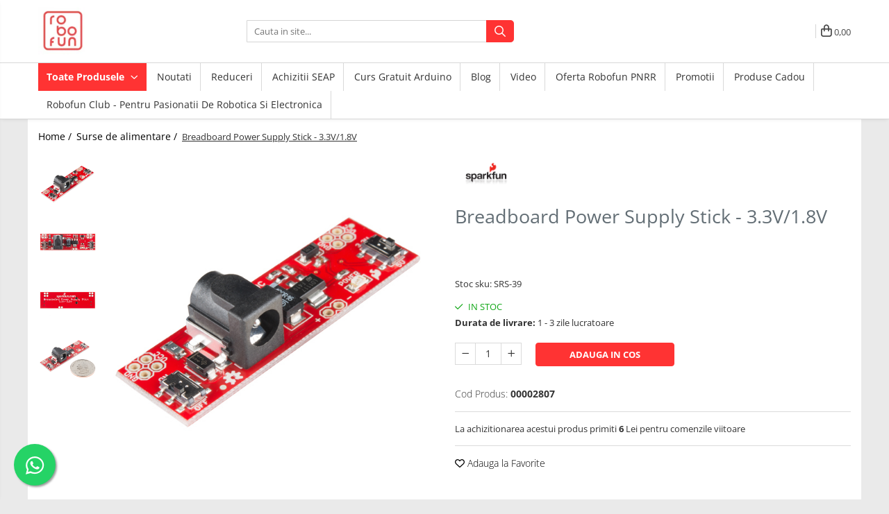

--- FILE ---
content_type: text/html; charset=UTF-8
request_url: https://www.robofun.ro/surse-de-alimentare/breadboard-power-supply-stick-3-3v-1-8v.html
body_size: 42270
content:
<!DOCTYPE html>

<html lang="ro-ro">

	<head>
		<meta charset="UTF-8">

		<script src="https://gomagcdn.ro/themes/fashion/js/lazysizes.min.js?v=10221307-4.243" async=""></script>

		<script>
			function g_js(callbk){typeof callbk === 'function' ? window.addEventListener("DOMContentLoaded", callbk, false) : false;}
		</script>

					<link rel="icon" sizes="48x48" href="https://gomagcdn.ro/domains/robofun.ro/files/favicon/favicon.png">
			<link rel="apple-touch-icon" sizes="180x180" href="https://gomagcdn.ro/domains/robofun.ro/files/favicon/favicon.png">
		
		<style>
			/*body.loading{overflow:hidden;}
			body.loading #wrapper{opacity: 0;visibility: hidden;}
			body #wrapper{opacity: 1;visibility: visible;transition:all .1s ease-out;}*/

			.main-header .main-menu{min-height:43px;}
			.-g-hide{visibility:hidden;opacity:0;}

					</style>
		
		<link rel="preconnect" href="https://gomagcdn.ro"><link rel="dns-prefetch" href="https://fonts.googleapis.com" /><link rel="dns-prefetch" href="https://fonts.gstatic.com" /><link rel="dns-prefetch" href="https://connect.facebook.net" /><link rel="dns-prefetch" href="https://www.facebook.com" /><link rel="dns-prefetch" href="https://event.2performant.com" /><link rel="dns-prefetch" href="https://www.googletagmanager.com" /><link rel="dns-prefetch" href="https://retargeting.newsmanapp.com" />

					<link rel="preload" as="image" href="https://gomagcdn.ro/domains/robofun.ro/files/product/large/sparkfun-breadboard-power-supply-stick-5v-3-3v-0-349576-1056-860044.jpg"   >
		
		<link rel="preload" href="https://gomagcdn.ro/themes/fashion/js/plugins.js?v=10221307-4.243" as="script">

		
					<link rel="preload" href="https://www.robofun.ro/theme/default.js?v=41684503864" as="script">
				
		<link rel="preload" href="https://gomagcdn.ro/themes/fashion/js/dev.js?v=10221307-4.243" as="script">

		
					<link rel="stylesheet" href="https://gomagcdn.ro/themes/fashion/css/main-min.css?v=10221307-4.243-1" data-values='{"blockScripts": "1"}'>
		
					<link rel="stylesheet" href="https://www.robofun.ro/theme/default.css?v=41684503864">
		
						<link rel="stylesheet" href="https://gomagcdn.ro/themes/fashion/css/dev-style.css?v=10221307-4.243-1">
		
		
		
		<link rel="alternate" hreflang="x-default" href="https://www.robofun.ro/surse-de-alimentare/breadboard-power-supply-stick-3-3v-1-8v.html">
									<!-- start Omniconvert.com code -->
<link rel="dns-prefetch" href="//app.omniconvert.com" />
<script type="text/javascript">window._mktz=window._mktz||[];</script>
<script src="//cdn.omniconvert.com/js/p198421.js"></script>
<!-- end Omniconvert.com code -->					
		<meta name="expires" content="never">
		<meta name="revisit-after" content="1 days">
					<meta name="author" content="Gomag">
				<title>Breadboard Power Supply Stick - 3.3V/1.8V</title>


					<meta name="robots" content="index,follow" />
						
		<meta name="description" content="Breadboard Power Supply Stick - 3.3V/1.8V">
		<meta class="viewport" name="viewport" content="width=device-width, initial-scale=1.0, user-scalable=no">
							<meta property="og:description" content="Stoc sku: SRS-39"/>
							<meta property="og:image" content="https://gomagcdn.ro/domains/robofun.ro/files/product/large/sparkfun-breadboard-power-supply-stick-5v-3-3v-0-349576-1056-860044.jpg"/>
															<link rel="canonical" href="https://www.robofun.ro/surse-de-alimentare/breadboard-power-supply-stick-3-3v-1-8v.html" />
			<meta property="og:url" content="https://www.robofun.ro/surse-de-alimentare/breadboard-power-supply-stick-3-3v-1-8v.html"/>
						
		<meta name="distribution" content="Global">
		<meta name="owner" content="www.robofun.ro">
		<meta name="publisher" content="www.robofun.ro">
		<meta name="rating" content="General">
		<meta name="copyright" content="Copyright www.robofun.ro 2026. All rights reserved">
		<link rel="search" href="https://www.robofun.ro/opensearch.ro.xml" type="application/opensearchdescription+xml" title="Cautare"/>

		
							<script src="https://gomagcdn.ro/themes/fashion/js/jquery-2.1.4.min.js"></script>
			<script defer src="https://gomagcdn.ro/themes/fashion/js/jquery.autocomplete.js?v=20181023"></script>
			<script src="https://gomagcdn.ro/themes/fashion/js/gomag.config.js?v=10221307-4.243"></script>
			<script src="https://gomagcdn.ro/themes/fashion/js/gomag.js?v=10221307-4.243"></script>
		
													<script>
$.Gomag.bind('User/Data/AffiliateMarketing/HideTrafiLeak', function(event, data){

    //hide tawk.to widget
	Tawk_API = Tawk_API || {};
	Tawk_API.onBeforeLoad = function(){
		Tawk_API.hideWidget();
	};
});
</script><script>
$.Gomag.bind('User/Data/AffiliateMarketing/HideTrafiLeak', function(event, data){

    $('.whatsappfloat').remove();
});
</script><!-- Global site tag (gtag.js) - Google Analytics -->
<script async src="https://www.googletagmanager.com/gtag/js?id=G-CQ4EB0C64B"></script>
	<script>
 window.dataLayer = window.dataLayer || [];
  function gtag(){dataLayer.push(arguments);}
    var cookieValue = '';
  var name = 'g_c_consent' + "=";
  var decodedCookie = decodeURIComponent(document.cookie);
  var ca = decodedCookie.split(';');
  for(var i = 0; i <ca.length; i++) {
	var c = ca[i];
	while (c.charAt(0) == ' ') {
	  c = c.substring(1);
	}
	if (c.indexOf(name) == 0) {
	  cookieValue = c.substring(name.length, c.length);
	}
  }



if(cookieValue == ''){
	gtag('consent', 'default', {
	  'ad_storage': 'granted',
	  'ad_user_data': 'granted',
	  'ad_personalization': 'granted',
	  'analytics_storage': 'granted',
	  'personalization_storage': 'granted',
	  'functionality_storage': 'granted',
	  'security_storage': 'granted'
	});
	} else if(cookieValue != '-1'){


			gtag('consent', 'default', {
			'ad_storage': 'granted',
			'ad_user_data': 'granted',
			'ad_personalization': 'granted',
			'analytics_storage': 'granted',
			'personalization_storage': 'granted',
			'functionality_storage': 'granted',
			'security_storage': 'granted'
		});
	} else {
	 gtag('consent', 'default', {
		  'ad_storage': 'denied',
		  'ad_user_data': 'denied',
		  'ad_personalization': 'denied',
		  'analytics_storage': 'denied',
			'personalization_storage': 'denied',
			'functionality_storage': 'denied',
			'security_storage': 'denied'
		});

		 }
</script>
<script>

	
  gtag('js', new Date());

 
$.Gomag.bind('Cookie/Policy/Consent/Denied', function(){
	gtag('consent', 'update', {
		  'ad_storage': 'denied',
		  'ad_user_data': 'denied',
		  'ad_personalization': 'denied',
		  'analytics_storage': 'denied',
			'personalization_storage': 'denied',
			'functionality_storage': 'denied',
			'security_storage': 'denied'
		});
		})
$.Gomag.bind('Cookie/Policy/Consent/Granted', function(){
	gtag('consent', 'update', {
		  'ad_storage': 'granted',
		  'ad_user_data': 'granted',
		  'ad_personalization': 'granted',
		  'analytics_storage': 'granted',
			'personalization_storage': 'granted',
			'functionality_storage': 'granted',
			'security_storage': 'granted'
		});
		})
  gtag('config', 'G-CQ4EB0C64B', {allow_enhanced_conversions: true });
</script>
<script>
	function gaBuildProductVariant(product)
	{
		let _return = '';
		if(product.version != undefined)
		{
			$.each(product.version, function(i, a){
				_return += (_return == '' ? '' : ', ')+a.value;
			})
		}
		return _return;
	}

</script>
<script>
	$.Gomag.bind('Product/Add/To/Cart/After/Listing', function gaProductAddToCartLV4(event, data) {
		if(data.product !== undefined) {
			var gaProduct = false;
			if(typeof(gaProducts) != 'undefined' && gaProducts[data.product.id] != undefined)
			{
				gaProduct = gaProducts[data.product.id];

			}

			if(gaProduct == false)
			{
				gaProduct = {};
				gaProduct.item_id = data.product.sku;
				gaProduct.currency = data.product.currency ? (String(data.product.currency).toLowerCase() == 'lei' ? 'RON' : data.product.currency) : 'RON';
				gaProduct.item_name =  data.product.name ;
				gaProduct.item_variant= gaBuildProductVariant(data.product);
				gaProduct.item_brand = data.product.brand;
				gaProduct.item_category = data.product.category;

			}

			gaProduct.price = parseFloat(data.product.price).toFixed(2);
			gaProduct.quantity = data.product.productQuantity;
			gtag("event", "add_to_cart", {
				currency: gaProduct.currency,
				value: parseFloat(gaProduct.price) * parseFloat(gaProduct.quantity),
				items: [
					gaProduct
				]
			});

		}
	})
	$.Gomag.bind('Product/Add/To/Cart/After/Details', function gaProductAddToCartDV4(event, data){

		if(data.product !== undefined){

			var gaProduct = false;
			if(
				typeof(gaProducts) != 'undefined'
				&&
				gaProducts[data.product.id] != undefined
			)
			{
				var gaProduct = gaProducts[data.product.id];
			}

			if(gaProduct == false)
			{
				gaProduct = {};
				gaProduct.item_id = data.product.sku;
				gaProduct.currency = data.product.currency ? (String(data.product.currency).toLowerCase() == 'lei' ? 'RON' : data.product.currency) : 'RON';
				gaProduct.item_name =  data.product.name ;
				gaProduct.item_variant= gaBuildProductVariant(data.product);
				gaProduct.item_brand = data.product.brand;
				gaProduct.item_category = data.product.category;

			}

			gaProduct.price = parseFloat(data.product.price).toFixed(2);
			gaProduct.quantity = data.product.productQuantity;


			gtag("event", "add_to_cart", {
			  currency: gaProduct.currency,
			  value: parseFloat(gaProduct.price) * parseFloat(gaProduct.quantity),
			  items: [
				gaProduct
			  ]
			});
        }

	})
	 $.Gomag.bind('Product/Remove/From/Cart', function gaProductRemovedFromCartV4(event, data){
		var envData = $.Gomag.getEnvData();
		var products = envData.products;

		if(data.data.product !== undefined && products[data.data.product] !== undefined){


			var dataProduct = products[data.data.product];


			gaProduct = {};
			gaProduct.item_id = dataProduct.sku;

			gaProduct.item_name =   dataProduct.name ;
			gaProduct.currency = dataProduct.currency ? (String(dataProduct.currency).toLowerCase() == 'lei' ? 'RON' : dataProduct.currency) : 'RON';
			gaProduct.item_category = dataProduct.category;
			gaProduct.item_brand = dataProduct.brand;
			gaProduct.price = parseFloat(dataProduct.price).toFixed(2);
			gaProduct.quantity = data.data.quantity;
			gaProduct.item_variant= gaBuildProductVariant(dataProduct);
			gtag("event", "remove_from_cart", {
			  currency: gaProduct.currency,
			  value: parseFloat(gaProduct.price) * parseFloat(gaProduct.quantity),
			  items: [
				gaProduct
			  ]
			});
        }

	});

	 $.Gomag.bind('Cart/Quantity/Update', function gaCartQuantityUpdateV4(event, data){
		var envData = $.Gomag.getEnvData();
		var products = envData.products;
		if(!data.data.finalQuantity || !data.data.initialQuantity)
		{
			return false;
		}
		var dataProduct = products[data.data.product];
		if(dataProduct == undefined)
		{
			return false;
		}

		gaProduct = {};
		gaProduct.item_id = dataProduct.sku;
		gaProduct.currency = dataProduct.currency ? (String(dataProduct.currency).toLowerCase() == 'lei' ? 'RON' : dataProduct.currency) : 'RON';
		gaProduct.item_name =  dataProduct.name ;

		gaProduct.item_category = dataProduct.category;
		gaProduct.item_brand = dataProduct.brand;
		gaProduct.price = parseFloat(dataProduct.price).toFixed(2);
		gaProduct.item_variant= gaBuildProductVariant(dataProduct);
		if(parseFloat(data.data.initialQuantity) < parseFloat(data.data.finalQuantity))
		{
			var quantity = parseFloat(data.data.finalQuantity) - parseFloat(data.data.initialQuantity);
			gaProduct.quantity = quantity;

			gtag("event", "add_to_cart", {
			  currency: gaProduct.currency,
			  value: parseFloat(gaProduct.price) * parseFloat(gaProduct.quantity),
			  items: [
				gaProduct
			  ]
			});
		}
		else if(parseFloat(data.data.initialQuantity) > parseFloat(data.data.finalQuantity))
		{
			var quantity = parseFloat(data.data.initialQuantity) - parseFloat(data.data.finalQuantity);
			gaProduct.quantity = quantity;
			gtag("event", "remove_from_cart", {
			  currency: gaProduct.currency,
			  value: parseFloat(gaProduct.price) * parseFloat(gaProduct.quantity),
			  items: [
				gaProduct
			  ]
			});
		}

	});

</script>
<script>
        (function(d, s, i) {
            var f = d.getElementsByTagName(s)[0], j = d.createElement(s);
            j.async = true;
            j.src = "https://t.themarketer.com/t/j/" + i;
            f.parentNode.insertBefore(j, f);
        })(document, "script", "WRX2B598");
    </script><script>
function gmsc(name, value)
{
	if(value != undefined && value)
	{
		var expires = new Date();
		expires.setTime(expires.getTime() + parseInt(3600*24*1000*90));
		document.cookie = encodeURIComponent(name) + "=" + encodeURIComponent(value) + '; expires='+ expires.toUTCString() + "; path=/";
	}
}
let gmqs = window.location.search;
let gmup = new URLSearchParams(gmqs);
gmsc('g_sc', gmup.get('shop_campaign'));
gmsc('shop_utm_campaign', gmup.get('utm_campaign'));
gmsc('shop_utm_medium', gmup.get('utm_medium'));
gmsc('shop_utm_source', gmup.get('utm_source'));
</script><!-- Google Tag Manager -->
    <script>(function(w,d,s,l,i){w[l]=w[l]||[];w[l].push({'gtm.start':
    new Date().getTime(),event:'gtm.js'});var f=d.getElementsByTagName(s)[0],
    j=d.createElement(s),dl=l!='dataLayer'?'&l='+l:'';j.async=true;j.src=
    'https://www.googletagmanager.com/gtm.js?id='+i+dl;f.parentNode.insertBefore(j,f);
    })(window,document,'script','dataLayer','GTM-WK7R72GR');</script>
    <!-- End Google Tag Manager --><script>
window.dataLayer = window.dataLayer || [];
window.gtag = window.gtag || function(){dataLayer.push(arguments);}
</script><!-- Facebook Pixel Code -->
				<script>
				!function(f,b,e,v,n,t,s){if(f.fbq)return;n=f.fbq=function(){n.callMethod?
				n.callMethod.apply(n,arguments):n.queue.push(arguments)};if(!f._fbq)f._fbq=n;
				n.push=n;n.loaded=!0;n.version="2.0";n.queue=[];t=b.createElement(e);t.async=!0;
				t.src=v;s=b.getElementsByTagName(e)[0];s.parentNode.insertBefore(t,s)}(window,
				document,"script","//connect.facebook.net/en_US/fbevents.js");

				fbq("init", "1441462585899193");
				fbq("track", "PageView");</script>
				<!-- End Facebook Pixel Code -->
				<script>
				$.Gomag.bind('User/Ajax/Data/Loaded', function(event, data){
					if(data != undefined && data.data != undefined)
					{
						var eventData = data.data;
						if(eventData.facebookUserData != undefined)
						{
							$('body').append(eventData.facebookUserData);
						}
					}
				})
				</script>
				<meta name="facebook-domain-verification" content="i1xp2ttgu51tqdc8lhro0tmke46kog" />					
		
	</head>

	<body class="" style="background: #afebfa top center repeat;">

		<script >
			function _addCss(url, attribute, value, loaded){
				var _s = document.createElement('link');
				_s.rel = 'stylesheet';
				_s.href = url;
				_s.type = 'text/css';
				if(attribute)
				{
					_s.setAttribute(attribute, value)
				}
				if(loaded){
					_s.onload = function(){
						var dom = document.getElementsByTagName('body')[0];
						//dom.classList.remove('loading');
					}
				}
				var _st = document.getElementsByTagName('link')[0];
				_st.parentNode.insertBefore(_s, _st);
			}
			//_addCss('https://fonts.googleapis.com/css2?family=Open+Sans:ital,wght@0,300;0,400;0,600;0,700;1,300;1,400&display=swap');
			_addCss('https://gomagcdn.ro/themes/_fonts/Open-Sans.css');

		</script>
		<script>
				/*setTimeout(
				  function()
				  {
				   document.getElementsByTagName('body')[0].classList.remove('loading');
				  }, 1000);*/
		</script>
							
		
		<div id="wrapper">
			<!-- BLOCK:9349fb92edb853afab3842b06e49332b start -->
<div id="_cartSummary" class="hide"></div>

<script >
	$(document).ready(function() {

		$(document).on('keypress', '.-g-input-loader', function(){
			$(this).addClass('-g-input-loading');
		})

		$.Gomag.bind('Product/Add/To/Cart/After', function(eventResponse, properties)
		{
									var data = JSON.parse(properties.data);
			$('.q-cart').html(data.quantity);
			if(parseFloat(data.quantity) > 0)
			{
				$('.q-cart').removeClass('hide');
			}
			else
			{
				$('.q-cart').addClass('hide');
			}
			$('.cartPrice').html(data.subtotal + ' ' + data.currency);
			$('.cartProductCount').html(data.quantity);


		})
		$('#_cartSummary').on('updateCart', function(event, cart) {
			var t = $(this);

			$.get('https://www.robofun.ro/cart-update', {
				cart: cart
			}, function(data) {

				$('.q-cart').html(data.quantity);
				if(parseFloat(data.quantity) > 0)
				{
					$('.q-cart').removeClass('hide');
				}
				else
				{
					$('.q-cart').addClass('hide');
				}
				$('.cartPrice').html(data.subtotal + ' ' + data.currency);
				$('.cartProductCount').html(data.quantity);
			}, 'json');
			window.ga = window.ga || function() {
				(ga.q = ga.q || []).push(arguments)
			};
			ga('send', 'event', 'Buton', 'Click', 'Adauga_Cos');
		});

		if(window.gtag_report_conversion) {
			$(document).on("click", 'li.phone-m', function() {
				var phoneNo = $('li.phone-m').children( "a").attr('href');
				gtag_report_conversion(phoneNo);
			});

		}

	});
</script>



<header class="main-header container-bg clearfix" data-block="headerBlock">
	<div class="discount-tape container-h full -g-hide" id="_gomagHellobar"></div>

		
	<div class="top-head-bg container-h full">

		<div class="top-head container-h">
			<div class="row">
				<div class="col-md-3 col-sm-3 col-xs-5 logo-h">
					
	<a href="https://www.robofun.ro" id="logo" data-pageId="2">
		<img src="https://gomagcdn.ro/domains/robofun7/files/company/livrabile-robofun-01_crop_web1697.jpg" fetchpriority="high" class="img-responsive" alt="robofun7" title="robofun7" width="200" height="50" style="width:auto;">
	</a>
				</div>
				<div class="col-md-4 col-sm-4 col-xs-7 main search-form-box">
					
<form name="search-form" class="search-form" action="https://www.robofun.ro/produse" id="_searchFormMainHeader">

	<input id="_autocompleteSearchMainHeader" name="c" class="input-placeholder -g-input-loader" type="text" placeholder="Cauta in site..." aria-label="Search"  value="">
	<button id="_doSearch" class="search-button" aria-hidden="true">
		<i class="fa fa-search" aria-hidden="true"></i>
	</button>

				<script >
			$(document).ready(function() {

				$('#_autocompleteSearchMainHeader').autocomplete({
					serviceUrl: 'https://www.robofun.ro/autocomplete',
					minChars: 2,
					deferRequestBy: 700,
					appendTo: '#_searchFormMainHeader',
					width: parseInt($('#_doSearch').offset().left) - parseInt($('#_autocompleteSearchMainHeader').offset().left),
					formatResult: function(suggestion, currentValue) {
						return suggestion.value;
					},
					onSelect: function(suggestion) {
						$(this).val(suggestion.data);
					},
					onSearchComplete: function(suggestion) {
						$(this).removeClass('-g-input-loading');
					}
				});
				$(document).on('click', '#_doSearch', function(e){
					e.preventDefault();
					if($('#_autocompleteSearchMainHeader').val() != '')
					{
						$('#_searchFormMainHeader').submit();
					}
				})
			});
		</script>
	

</form>
				</div>
				<div class="col-md-5 col-sm-5 acount-section">
					
<ul>
	<li class="search-m hide">
		<a href="#" class="-g-no-url" aria-label="Cauta in site..." data-pageId="">
			<i class="fa fa-search search-open" aria-hidden="true"></i>
			<i style="display:none" class="fa fa-times search-close" aria-hidden="true"></i>
		</a>
	</li>
	<li class="-g-user-icon -g-user-icon-empty">
			
	</li>
	
				<li class="wishlist-header hide">
		<a href="https://www.robofun.ro/wishlist" aria-label="Wishlist" data-pageId="28">
			<span class="-g-wishlist-product-count -g-hide"></span>
			<i class="fa fa-heart-o" aria-hidden="true"></i>
			<span class="">Favorite</span>
		</a>
	</li>
	<li class="cart-header-btn cart">
		<a class="cart-drop _showCartHeader" href="https://www.robofun.ro/cos-de-cumparaturi" aria-label="Cos de cumparaturi">
			<span class="q-cart hide">0</span>
			<i class="fa fa-shopping-bag" aria-hidden="true"></i>
			<span class="count cartPrice">0,00
				
			</span>
		</a>
					<div class="cart-dd  _cartShow cart-closed"></div>
			</li>

	</ul>

	<script>
		$(document).ready(function() {
			//Cart
							$('.cart').mouseenter(function() {
					$.Gomag.showCartSummary('div._cartShow');
				}).mouseleave(function() {
					$.Gomag.hideCartSummary('div._cartShow');
					$('div._cartShow').removeClass('cart-open');
				});
						$(document).on('click', '.dropdown-toggle', function() {
				window.location = $(this).attr('href');
			})
		})
	</script>

				</div>
			</div>
		</div>
	</div>


<div id="navigation">
	<nav id="main-menu" class="main-menu container-h full clearfix">
		<a href="#" class="menu-trg -g-no-url" title="Produse">
			<span>&nbsp;</span>
		</a>
		
<div class="container-h nav-menu-hh clearfix">

	<!-- BASE MENU -->
	<ul class="
			nav-menu base-menu
			
			
		">

		<li class="all-product-button menu-drop">
			<a class="" href="#mm-2">Toate Produsele <i class="fa fa-angle-down"></i></a>
			<div class="menu-dd">
				

	<ul class="FH">
			
		<li class="ifDrop __GomagMM ">
								<a
						href="https://www.robofun.ro/arduino-original"
						class="    "
						rel="  "
						
						title="Arduino Original"
						data-Gomag=''
						data-block-name="mainMenuD0"  data-block="mainMenuD" data-pageId= "80">
												<span class="list">Arduino Original</span>
					</a>
				
		</li>
		
		<li class="ifDrop __GomagMM ">
								<a
						href="https://www.robofun.ro/arduino-19"
						class="    "
						rel="  "
						
						title="Arduino Compatibil"
						data-Gomag=''
						data-block-name="mainMenuD0"  data-block="mainMenuD" data-pageId= "80">
												<span class="list">Arduino Compatibil</span>
					</a>
				
		</li>
		
		<li class="ifDrop __GomagMM ">
							<a
					href="https://www.robofun.ro/raspberry-pi-23"
					class="  "
					rel="  "
					
					title="Raspberry PI"
					data-Gomag=''
					data-block-name="mainMenuD0"
					data-pageId= "80"
					data-block="mainMenuD">
											<span class="list">Raspberry PI</span>
						<i class="fa fa-angle-right"></i>
				</a>

										<ul class="drop-list clearfix w100">
															<li class="image">
																	</li>
																																						<li class="fl">
										<div class="col">
											<p class="title">
												<a
												href="https://www.robofun.ro/raspberry-pi-158"
												class="title    "
												rel="  "
												
												title="Raspberry PI"
												data-Gomag='{"image":"https:\/\/gomagcdn.ro\/domains\/robofun.ro\/files\/category\/original\/placa-raspberry-pi-4-model-b4876.jpg"}'
												data-block-name="mainMenuD1"
												data-block="mainMenuD"
												data-pageId= "80"
												>
																										Raspberry PI
												</a>
											</p>
																						
										</div>
									</li>
																																<li class="fl">
										<div class="col">
											<p class="title">
												<a
												href="https://www.robofun.ro/alimentare"
												class="title    "
												rel="  "
												
												title="Alimentare"
												data-Gomag='{"image":"https:\/\/gomagcdn.ro\/domains\/robofun.ro\/files\/category\/original\/official-usb-c-power-supply-rpi-4-eu-black5725.jpg"}'
												data-block-name="mainMenuD1"
												data-block="mainMenuD"
												data-pageId= "80"
												>
																										Alimentare
												</a>
											</p>
																						
										</div>
									</li>
																																<li class="fl">
										<div class="col">
											<p class="title">
												<a
												href="https://www.robofun.ro/racire"
												class="title    "
												rel="  "
												
												title="Racire"
												data-Gomag='{"image":"https:\/\/gomagcdn.ro\/domains\/robofun.ro\/files\/category\/original\/RACIRE-raspberry-pi8332.jpg"}'
												data-block-name="mainMenuD1"
												data-block="mainMenuD"
												data-pageId= "80"
												>
																										Racire
												</a>
											</p>
																						
										</div>
									</li>
																																<li class="fl">
										<div class="col">
											<p class="title">
												<a
												href="https://www.robofun.ro/hat"
												class="title    "
												rel="  "
												
												title="Hat"
												data-Gomag='{"image":"https:\/\/gomagcdn.ro\/domains\/robofun.ro\/files\/category\/original\/hat5879.jpg"}'
												data-block-name="mainMenuD1"
												data-block="mainMenuD"
												data-pageId= "80"
												>
																										Hat
												</a>
											</p>
																						
										</div>
									</li>
																																<li class="fl">
										<div class="col">
											<p class="title">
												<a
												href="https://www.robofun.ro/accesorii-179"
												class="title    "
												rel="  "
												
												title="Accesorii"
												data-Gomag='{"image":"https:\/\/gomagcdn.ro\/domains\/robofun.ro\/files\/category\/original\/800029292164.jpg"}'
												data-block-name="mainMenuD1"
												data-block="mainMenuD"
												data-pageId= "80"
												>
																										Accesorii
												</a>
											</p>
																						
										</div>
									</li>
																																<li class="fl">
										<div class="col">
											<p class="title">
												<a
												href="https://www.robofun.ro/audio-215"
												class="title    "
												rel="  "
												
												title="Audio"
												data-Gomag='{"image":"https:\/\/gomagcdn.ro\/domains\/robofun.ro\/files\/category\/original\/hifiberry-dac-hat-standard-rca_0-4573.jpg"}'
												data-block-name="mainMenuD1"
												data-block="mainMenuD"
												data-pageId= "80"
												>
																										Audio
												</a>
											</p>
																						
										</div>
									</li>
																																<li class="fl">
										<div class="col">
											<p class="title">
												<a
												href="https://www.robofun.ro/cabluri-196"
												class="title    "
												rel="  "
												
												title="Cabluri si Conectori"
												data-Gomag='{"image":"https:\/\/gomagcdn.ro\/domains\/robofun.ro\/files\/category\/original\/usb-to-ttl-serial-cable-debug-console-cable-for-raspberry-pi_0-8146.jpg"}'
												data-block-name="mainMenuD1"
												data-block="mainMenuD"
												data-pageId= "80"
												>
																										Cabluri si Conectori
												</a>
											</p>
																						
										</div>
									</li>
																																<li class="fl">
										<div class="col">
											<p class="title">
												<a
												href="https://www.robofun.ro/camera"
												class="title    "
												rel="  "
												
												title="Camera"
												data-Gomag='{"image":"https:\/\/gomagcdn.ro\/domains\/robofun.ro\/files\/category\/original\/spy-camera-for-raspberry-pi_0-1732.jpg"}'
												data-block-name="mainMenuD1"
												data-block="mainMenuD"
												data-pageId= "80"
												>
																										Camera
												</a>
											</p>
																						
										</div>
									</li>
																																<li class="fl">
										<div class="col">
											<p class="title">
												<a
												href="https://www.robofun.ro/cutii-185"
												class="title    "
												rel="  "
												
												title="Cutii"
												data-Gomag='{"image":"https:\/\/gomagcdn.ro\/domains\/robofun.ro\/files\/category\/original\/raspberry-pi-model-b-enclosure-black-_0-9483482.jpg"}'
												data-block-name="mainMenuD1"
												data-block="mainMenuD"
												data-pageId= "80"
												>
																										Cutii
												</a>
											</p>
																						
										</div>
									</li>
																																<li class="fl">
										<div class="col">
											<p class="title">
												<a
												href="https://www.robofun.ro/lcd-189"
												class="title    "
												rel="  "
												
												title="LCD"
												data-Gomag='{"image":"https:\/\/gomagcdn.ro\/domains\/robofun.ro\/files\/category\/original\/hdmi-4-pi-10-1-display-1280x800-ips-hdmi-vga-ntsc-pal_0-7381.jpg"}'
												data-block-name="mainMenuD1"
												data-block="mainMenuD"
												data-pageId= "80"
												>
																										LCD
												</a>
											</p>
																						
										</div>
									</li>
																													</ul>
									
		</li>
		
		<li class="ifDrop __GomagMM ">
							<a
					href="https://www.robofun.ro/module"
					class="  "
					rel="  "
					
					title="Module"
					data-Gomag=''
					data-block-name="mainMenuD0"
					data-pageId= "80"
					data-block="mainMenuD">
											<span class="list">Module</span>
						<i class="fa fa-angle-right"></i>
				</a>

										<ul class="drop-list clearfix w100">
															<li class="image">
																	</li>
																																						<li class="fl">
										<div class="col">
											<p class="title">
												<a
												href="https://www.robofun.ro/adaptoare-si-convertoare-173"
												class="title    "
												rel="  "
												
												title="Adaptoare si convertoare"
												data-Gomag='{"image":"https:\/\/gomagcdn.ro\/domains\/robofun.ro\/files\/category\/original\/Robofun Adaptoare si convertoare6625.png"}'
												data-block-name="mainMenuD1"
												data-block="mainMenuD"
												data-pageId= "80"
												>
																										Adaptoare si convertoare
												</a>
											</p>
																						
										</div>
									</li>
																																<li class="fl">
										<div class="col">
											<p class="title">
												<a
												href="https://www.robofun.ro/adc"
												class="title    "
												rel="  "
												
												title="ADC"
												data-Gomag='{"image":"https:\/\/gomagcdn.ro\/domains\/robofun.ro\/files\/category\/original\/ads1115-16-bit-adc-4-channel-with-programmable-gain-amplifier_0-630.jpg"}'
												data-block-name="mainMenuD1"
												data-block="mainMenuD"
												data-pageId= "80"
												>
																										ADC
												</a>
											</p>
																						
										</div>
									</li>
																																<li class="fl">
										<div class="col">
											<p class="title">
												<a
												href="https://www.robofun.ro/audio"
												class="title    "
												rel="  "
												
												title="Audio"
												data-Gomag='{"image":"https:\/\/gomagcdn.ro\/domains\/robofun.ro\/files\/category\/original\/mp3_trigger_v2_1-3196.jpg"}'
												data-block-name="mainMenuD1"
												data-block="mainMenuD"
												data-pageId= "80"
												>
																										Audio
												</a>
											</p>
																						
										</div>
									</li>
																																<li class="fl">
										<div class="col">
											<p class="title">
												<a
												href="https://www.robofun.ro/can"
												class="title    "
												rel="  "
												
												title="CAN"
												data-Gomag='{"image":"https:\/\/gomagcdn.ro\/domains\/robofun.ro\/files\/category\/original\/can-bus-shield_0-3798.jpg"}'
												data-block-name="mainMenuD1"
												data-block="mainMenuD"
												data-pageId= "80"
												>
																										CAN
												</a>
											</p>
																						
										</div>
									</li>
																																<li class="fl">
										<div class="col">
											<p class="title">
												<a
												href="https://www.robofun.ro/convertor-nivel-logic"
												class="title    "
												rel="  "
												
												title="Convertor nivel logic"
												data-Gomag='{"image":"https:\/\/gomagcdn.ro\/domains\/robofun.ro\/files\/category\/original\/12009-066405.jpg"}'
												data-block-name="mainMenuD1"
												data-block="mainMenuD"
												data-pageId= "80"
												>
																										Convertor nivel logic
												</a>
											</p>
																						
										</div>
									</li>
																																<li class="fl">
										<div class="col">
											<p class="title">
												<a
												href="https://www.robofun.ro/convertor-usb-la-serial"
												class="title    "
												rel="  "
												
												title="Convertor USB la serial"
												data-Gomag='{"image":"https:\/\/gomagcdn.ro\/domains\/robofun.ro\/files\/category\/original\/ftdi_basic_33v_1-4966.jpg"}'
												data-block-name="mainMenuD1"
												data-block="mainMenuD"
												data-pageId= "80"
												>
																										Convertor USB la serial
												</a>
											</p>
																						
										</div>
									</li>
																																<li class="fl">
										<div class="col">
											<p class="title">
												<a
												href="https://www.robofun.ro/datalogger"
												class="title    "
												rel="  "
												
												title="Datalogger"
												data-Gomag='{"image":"https:\/\/gomagcdn.ro\/domains\/robofun.ro\/files\/category\/original\/logomatic-v2-serial-sd-datalogger-fat32-_0-3550.jpg"}'
												data-block-name="mainMenuD1"
												data-block="mainMenuD"
												data-pageId= "80"
												>
																										Datalogger
												</a>
											</p>
																						
										</div>
									</li>
																																<li class="fl">
										<div class="col">
											<p class="title">
												<a
												href="https://www.robofun.ro/lcd"
												class="title    "
												rel="  "
												
												title="LCD"
												data-Gomag='{"image":"https:\/\/gomagcdn.ro\/domains\/robofun.ro\/files\/category\/original\/lcd-scris-1-f-250x250-172554-327-4978188134.jpg"}'
												data-block-name="mainMenuD1"
												data-block="mainMenuD"
												data-pageId= "80"
												>
																										LCD
												</a>
											</p>
																						
										</div>
									</li>
																																<li class="fl">
										<div class="col">
											<p class="title">
												<a
												href="https://www.robofun.ro/module-162"
												class="title    "
												rel="  "
												
												title="Module"
												data-Gomag='{"image":"https:\/\/gomagcdn.ro\/domains\/robofun.ro\/files\/category\/original\/Robofun Module5131.jpg"}'
												data-block-name="mainMenuD1"
												data-block="mainMenuD"
												data-pageId= "80"
												>
																										Module
												</a>
											</p>
																						
										</div>
									</li>
																																<li class="fl">
										<div class="col">
											<p class="title">
												<a
												href="https://www.robofun.ro/multiplexor"
												class="title    "
												rel="  "
												
												title="Multiplexor"
												data-Gomag='{"image":"https:\/\/gomagcdn.ro\/domains\/robofun.ro\/files\/category\/original\/14685-SparkFun_Qwiic_Mux_Breakout_-_8_Channel__TCA9548A_-015960.jpg"}'
												data-block-name="mainMenuD1"
												data-block="mainMenuD"
												data-pageId= "80"
												>
																										Multiplexor
												</a>
											</p>
																						
										</div>
									</li>
																																<li class="fl">
										<div class="col">
											<p class="title">
												<a
												href="https://www.robofun.ro/radio"
												class="title    "
												rel="  "
												
												title="Radio"
												data-Gomag='{"image":"https:\/\/gomagcdn.ro\/domains\/robofun.ro\/files\/category\/original\/software-defined-radio-receiver-usb-stick-rtl2832-w-r820t_0-1987.jpg"}'
												data-block-name="mainMenuD1"
												data-block="mainMenuD"
												data-pageId= "80"
												>
																										Radio
												</a>
											</p>
																						
										</div>
									</li>
																																<li class="fl">
										<div class="col">
											<p class="title">
												<a
												href="https://www.robofun.ro/releu"
												class="title    "
												rel="  "
												
												title="Releu"
												data-Gomag='{"image":"https:\/\/gomagcdn.ro\/domains\/robofun.ro\/files\/category\/original\/pololu_baza_spdt_releu_carrier_cu_12vdc_releu_(asamblate)_0-5853.jpg"}'
												data-block-name="mainMenuD1"
												data-block="mainMenuD"
												data-pageId= "80"
												>
																										Releu
												</a>
											</p>
																						
										</div>
									</li>
																																<li class="fl">
										<div class="col">
											<p class="title">
												<a
												href="https://www.robofun.ro/rs-232"
												class="title    "
												rel="  "
												
												title="RS-232"
												data-Gomag='{"image":"https:\/\/gomagcdn.ro\/domains\/robofun.ro\/files\/category\/original\/rs232_shifter_3-6026.jpg"}'
												data-block-name="mainMenuD1"
												data-block="mainMenuD"
												data-pageId= "80"
												>
																										RS-232
												</a>
											</p>
																						
										</div>
									</li>
																																<li class="fl">
										<div class="col">
											<p class="title">
												<a
												href="https://www.robofun.ro/rs-485"
												class="title    "
												rel="  "
												
												title="RS-485"
												data-Gomag='{"image":"https:\/\/gomagcdn.ro\/domains\/robofun.ro\/files\/category\/original\/usb-to-rs-485-converter_0-5392.jpg"}'
												data-block-name="mainMenuD1"
												data-block="mainMenuD"
												data-pageId= "80"
												>
																										RS-485
												</a>
											</p>
																						
										</div>
									</li>
																																<li class="fl">
										<div class="col">
											<p class="title">
												<a
												href="https://www.robofun.ro/rtc"
												class="title    "
												rel="  "
												
												title="RTC"
												data-Gomag='{"image":"https:\/\/gomagcdn.ro\/domains\/robofun.ro\/files\/category\/original\/real-time-clock-module_0-7789.jpg"}'
												data-block-name="mainMenuD1"
												data-block="mainMenuD"
												data-pageId= "80"
												>
																										RTC
												</a>
											</p>
																						
										</div>
									</li>
																																<li class="fl">
										<div class="col">
											<p class="title">
												<a
												href="https://www.robofun.ro/telecomenzi"
												class="title    "
												rel="  "
												
												title="Telecomenzi"
												data-Gomag='{"image":"https:\/\/gomagcdn.ro\/domains\/robofun.ro\/files\/category\/original\/telecomanda_ir_1-740.jpg"}'
												data-block-name="mainMenuD1"
												data-block="mainMenuD"
												data-pageId= "80"
												>
																										Telecomenzi
												</a>
											</p>
																						
										</div>
									</li>
																													</ul>
									
		</li>
		
		<li class="ifDrop __GomagMM ">
							<a
					href="https://www.robofun.ro/accesorii"
					class="  "
					rel="  "
					
					title="Accesorii"
					data-Gomag=''
					data-block-name="mainMenuD0"
					data-pageId= "80"
					data-block="mainMenuD">
											<span class="list">Accesorii</span>
						<i class="fa fa-angle-right"></i>
				</a>

										<ul class="drop-list clearfix w100">
															<li class="image">
																	</li>
																																						<li class="fl">
										<div class="col">
											<p class="title">
												<a
												href="https://www.robofun.ro/accesorii-170"
												class="title    "
												rel="  "
												
												title="Accesorii"
												data-Gomag='{"image":"https:\/\/gomagcdn.ro\/domains\/robofun.ro\/files\/category\/original\/accesorii7467.jpg"}'
												data-block-name="mainMenuD1"
												data-block="mainMenuD"
												data-pageId= "80"
												>
																										Accesorii
												</a>
											</p>
																						
										</div>
									</li>
																																<li class="fl">
										<div class="col">
											<p class="title">
												<a
												href="https://www.robofun.ro/antene"
												class="title    "
												rel="  "
												
												title="Antene"
												data-Gomag='{"image":"https:\/\/gomagcdn.ro\/domains\/robofun.ro\/files\/category\/original\/antena_gps-21626274.jpg"}'
												data-block-name="mainMenuD1"
												data-block="mainMenuD"
												data-pageId= "80"
												>
																										Antene
												</a>
											</p>
																						
										</div>
									</li>
																																<li class="fl">
										<div class="col">
											<p class="title">
												<a
												href="https://www.robofun.ro/breadboard"
												class="title    "
												rel="  "
												
												title="Breadboard"
												data-Gomag='{"image":"https:\/\/gomagcdn.ro\/domains\/robofun.ro\/files\/category\/original\/placa_montaj_fara_lipire-7535.jpg"}'
												data-block-name="mainMenuD1"
												data-block="mainMenuD"
												data-pageId= "80"
												>
																										Breadboard
												</a>
											</p>
																						
										</div>
									</li>
																																<li class="fl">
										<div class="col">
											<p class="title">
												<a
												href="https://www.robofun.ro/cabluri"
												class="title    "
												rel="  "
												
												title="Cabluri"
												data-Gomag='{"image":"https:\/\/gomagcdn.ro\/domains\/robofun.ro\/files\/category\/original\/cablu_senzor_analog-3281.jpg"}'
												data-block-name="mainMenuD1"
												data-block="mainMenuD"
												data-pageId= "80"
												>
																										Cabluri
												</a>
											</p>
																						
										</div>
									</li>
																																<li class="fl">
										<div class="col">
											<p class="title">
												<a
												href="https://www.robofun.ro/conectori"
												class="title    "
												rel="  "
												
												title="Conectori"
												data-Gomag='{"image":"https:\/\/gomagcdn.ro\/domains\/robofun.ro\/files\/category\/original\/stackable_kit_1-9169.jpg"}'
												data-block-name="mainMenuD1"
												data-block="mainMenuD"
												data-pageId= "80"
												>
																										Conectori
												</a>
											</p>
																						
										</div>
									</li>
																																<li class="fl">
										<div class="col">
											<p class="title">
												<a
												href="https://www.robofun.ro/cutii"
												class="title    "
												rel="  "
												
												title="Cutii"
												data-Gomag='{"image":"https:\/\/gomagcdn.ro\/domains\/robofun.ro\/files\/category\/original\/arduino_box_1-8128.jpg"}'
												data-block-name="mainMenuD1"
												data-block="mainMenuD"
												data-pageId= "80"
												>
																										Cutii
												</a>
											</p>
																						
										</div>
									</li>
																																<li class="fl">
										<div class="col">
											<p class="title">
												<a
												href="https://www.robofun.ro/sticker"
												class="title    "
												rel="  "
												
												title="Sticker"
												data-Gomag='{"image":"https:\/\/gomagcdn.ro\/domains\/robofun.ro\/files\/category\/original\/open-source-hardware-sticker-_0-9054.jpg"}'
												data-block-name="mainMenuD1"
												data-block="mainMenuD"
												data-pageId= "80"
												>
																										Sticker
												</a>
											</p>
																						
										</div>
									</li>
																													</ul>
									
		</li>
		
		<li class="ifDrop __GomagMM ">
							<a
					href="https://www.robofun.ro/componente"
					class="  "
					rel="  "
					
					title="Componente"
					data-Gomag=''
					data-block-name="mainMenuD0"
					data-pageId= "80"
					data-block="mainMenuD">
											<span class="list">Componente</span>
						<i class="fa fa-angle-right"></i>
				</a>

										<ul class="drop-list clearfix w100">
															<li class="image">
																	</li>
																																						<li class="fl">
										<div class="col">
											<p class="title">
												<a
												href="https://www.robofun.ro/butoane-tastaturi"
												class="title    "
												rel="  "
												
												title="Butoane, Tastaturi"
												data-Gomag='{"image":"https:\/\/gomagcdn.ro\/domains\/robofun.ro\/files\/category\/original\/big_button_brick_1-1191.jpeg"}'
												data-block-name="mainMenuD1"
												data-block="mainMenuD"
												data-pageId= "80"
												>
																										Butoane, Tastaturi
												</a>
											</p>
																						
										</div>
									</li>
																																<li class="fl">
										<div class="col">
											<p class="title">
												<a
												href="https://www.robofun.ro/condensatoare"
												class="title    "
												rel="  "
												
												title="Condensatoare"
												data-Gomag='{"image":"https:\/\/gomagcdn.ro\/domains\/robofun.ro\/files\/category\/original\/ce10_25sp-8825.jpg"}'
												data-block-name="mainMenuD1"
												data-block="mainMenuD"
												data-pageId= "80"
												>
																										Condensatoare
												</a>
											</p>
																						
										</div>
									</li>
																																<li class="fl">
										<div class="col">
											<p class="title">
												<a
												href="https://www.robofun.ro/generale"
												class="title    "
												rel="  "
												
												title="Generale"
												data-Gomag='{"image":"https:\/\/gomagcdn.ro\/domains\/robofun.ro\/files\/category\/original\/releu_5v_omron_g5la_brick_3.jpg-7503.jpg"}'
												data-block-name="mainMenuD1"
												data-block="mainMenuD"
												data-pageId= "80"
												>
																										Generale
												</a>
											</p>
																						
										</div>
									</li>
																																<li class="fl">
										<div class="col">
											<p class="title">
												<a
												href="https://www.robofun.ro/led"
												class="title    "
												rel="  "
												
												title="LED"
												data-Gomag='{"image":"https:\/\/gomagcdn.ro\/domains\/robofun.ro\/files\/category\/original\/led_galben_1-4017.jpg"}'
												data-block-name="mainMenuD1"
												data-block="mainMenuD"
												data-pageId= "80"
												>
																										LED
												</a>
											</p>
																						
										</div>
									</li>
																																<li class="fl">
										<div class="col">
											<p class="title">
												<a
												href="https://www.robofun.ro/microcontrollere-avr"
												class="title    "
												rel="  "
												
												title="Microcontrollere AVR"
												data-Gomag='{"image":"https:\/\/gomagcdn.ro\/domains\/robofun.ro\/files\/category\/original\/atmega328_arduino_bootloader_1-4792.jpg"}'
												data-block-name="mainMenuD1"
												data-block="mainMenuD"
												data-pageId= "80"
												>
																										Microcontrollere AVR
												</a>
											</p>
																						
										</div>
									</li>
																																<li class="fl">
										<div class="col">
											<p class="title">
												<a
												href="https://www.robofun.ro/pcb-placute-circuit"
												class="title    "
												rel="  "
												
												title="PCB - Placute Circuit"
												data-Gomag='{"image":"https:\/\/gomagcdn.ro\/domains\/robofun.ro\/files\/category\/original\/135x135_080222_pcbs_13-7017.jpg"}'
												data-block-name="mainMenuD1"
												data-block="mainMenuD"
												data-pageId= "80"
												>
																										PCB - Placute Circuit
												</a>
											</p>
																						
										</div>
									</li>
																																<li class="fl">
										<div class="col">
											<p class="title">
												<a
												href="https://www.robofun.ro/rezistoare"
												class="title    "
												rel="  "
												
												title="Rezistoare"
												data-Gomag='{"image":"https:\/\/gomagcdn.ro\/domains\/robofun.ro\/files\/category\/original\/rezistenta-7528.jpg"}'
												data-block-name="mainMenuD1"
												data-block="mainMenuD"
												data-pageId= "80"
												>
																										Rezistoare
												</a>
											</p>
																						
										</div>
									</li>
																													</ul>
									
		</li>
		
		<li class="ifDrop __GomagMM ">
								<a
						href="https://www.robofun.ro/3doodler-191"
						class="    "
						rel="  "
						
						title="Creion 3D 3Doodler"
						data-Gomag=''
						data-block-name="mainMenuD0"  data-block="mainMenuD" data-pageId= "80">
												<span class="list">Creion 3D 3Doodler</span>
					</a>
				
		</li>
		
		<li class="ifDrop __GomagMM ">
							<a
					href="https://www.robofun.ro/imprimante-3d"
					class="  "
					rel="  "
					
					title="Imprimante 3D"
					data-Gomag='{"image":"https:\/\/gomagcdn.ro\/domains\/robofun.ro\/files\/category\/original\/banner categorie5467.jpg"}'
					data-block-name="mainMenuD0"
					data-pageId= "80"
					data-block="mainMenuD">
											<span class="list">Imprimante 3D</span>
						<i class="fa fa-angle-right"></i>
				</a>

										<ul class="drop-list clearfix w100">
															<li class="image">
																	</li>
																																						<li class="fl">
										<div class="col">
											<p class="title">
												<a
												href="https://www.robofun.ro/imprimante-3d-167"
												class="title    "
												rel="  "
												
												title="Imprimante 3D"
												data-Gomag='{"image":"https:\/\/gomagcdn.ro\/domains\/robofun.ro\/files\/category\/original\/Robofun imprimanta-3d4909.jpg"}'
												data-block-name="mainMenuD1"
												data-block="mainMenuD"
												data-pageId= "80"
												>
																										Imprimante 3D
												</a>
											</p>
																						
										</div>
									</li>
																																<li class="fl">
										<div class="col">
											<p class="title">
												<a
												href="https://www.robofun.ro/3doodler-104"
												class="title    "
												rel="  "
												
												title="3Doodler"
												data-Gomag='{"image":"https:\/\/gomagcdn.ro\/domains\/robofun.ro\/files\/category\/original\/creion-3d-3doodler-pro-pentru-profesionisti-7044.jpg"}'
												data-block-name="mainMenuD1"
												data-block="mainMenuD"
												data-pageId= "80"
												>
																										3Doodler
												</a>
											</p>
																						
										</div>
									</li>
																																<li class="fl">
										<div class="col">
											<p class="title">
												<a
												href="https://www.robofun.ro/componente-145"
												class="title    "
												rel="  "
												
												title="Componente"
												data-Gomag='{"image":"https:\/\/gomagcdn.ro\/domains\/robofun.ro\/files\/category\/original\/componenteimprimante-2472.jpg"}'
												data-block-name="mainMenuD1"
												data-block="mainMenuD"
												data-pageId= "80"
												>
																										Componente
												</a>
											</p>
																																															<a
														href="https://www.robofun.ro/componente-160"
														rel="  "
														
														title="Componente"
														class="    "
														data-Gomag='{"image":"https:\/\/gomagcdn.ro\/domains\/robofun.ro\/files\/category\/original\/Robofun Componente 3D1902.jpg"}'
														data-block-name="mainMenuD2"
														data-block="mainMenuD"
														data-pageId=""
													>
																												<i class="fa fa-angle-right"></i>
														<span>Componente</span>
													</a>
																									<a
														href="https://www.robofun.ro/componente-e3d"
														rel="  "
														
														title="Componente E3D"
														class="    "
														data-Gomag='{"image":"https:\/\/gomagcdn.ro\/domains\/robofun.ro\/files\/category\/original\/lite6-228x228-7508.jpg"}'
														data-block-name="mainMenuD2"
														data-block="mainMenuD"
														data-pageId=""
													>
																												<i class="fa fa-angle-right"></i>
														<span>Componente E3D</span>
													</a>
																							
										</div>
									</li>
																																<li class="fl">
										<div class="col">
											<p class="title">
												<a
												href="https://www.robofun.ro/filament-premium-abs-1-75-mm"
												class="title    "
												rel="  "
												
												title="Filament Premium ABS 1.75 mm"
												data-Gomag='{"image":"https:\/\/gomagcdn.ro\/domains\/robofun.ro\/files\/category\/original\/filament-160x160-5553.jpg"}'
												data-block-name="mainMenuD1"
												data-block="mainMenuD"
												data-pageId= "80"
												>
																										Filament Premium ABS 1.75 mm
												</a>
											</p>
																						
										</div>
									</li>
																																<li class="fl">
										<div class="col">
											<p class="title">
												<a
												href="https://www.robofun.ro/filament-premium-abs-3-mm"
												class="title    "
												rel="  "
												
												title="Filament Premium ABS 3 mm"
												data-Gomag='{"image":"https:\/\/gomagcdn.ro\/domains\/robofun.ro\/files\/category\/original\/filament-160x160-9437.jpg"}'
												data-block-name="mainMenuD1"
												data-block="mainMenuD"
												data-pageId= "80"
												>
																										Filament Premium ABS 3 mm
												</a>
											</p>
																						
										</div>
									</li>
																																<li class="fl">
										<div class="col">
											<p class="title">
												<a
												href="https://www.robofun.ro/filament-premium-pla-1-75-mm"
												class="title    "
												rel="  "
												
												title="Filament Premium PLA 1.75 mm"
												data-Gomag='{"image":"https:\/\/gomagcdn.ro\/domains\/robofun.ro\/files\/category\/original\/filament-2371.jpg"}'
												data-block-name="mainMenuD1"
												data-block="mainMenuD"
												data-pageId= "80"
												>
																										Filament Premium PLA 1.75 mm
												</a>
											</p>
																						
										</div>
									</li>
																																<li class="fl">
										<div class="col">
											<p class="title">
												<a
												href="https://www.robofun.ro/filamente-speciale"
												class="title    "
												rel="  "
												
												title="Filamente Speciale"
												data-Gomag='{"image":"https:\/\/gomagcdn.ro\/domains\/robofun.ro\/files\/category\/original\/filament-160x160-1484.jpg"}'
												data-block-name="mainMenuD1"
												data-block="mainMenuD"
												data-pageId= "80"
												>
																										Filamente Speciale
												</a>
											</p>
																						
										</div>
									</li>
																																<li class="fl">
										<div class="col">
											<p class="title">
												<a
												href="https://www.robofun.ro/prusa-i3-diy-kit"
												class="title    "
												rel="  "
												
												title="Prusa I3 DIY Kit"
												data-Gomag='{"image":"https:\/\/gomagcdn.ro\/domains\/robofun.ro\/files\/category\/original\/img_20140418_075149-6455.jpg"}'
												data-block-name="mainMenuD1"
												data-block="mainMenuD"
												data-pageId= "80"
												>
																										Prusa I3 DIY Kit
												</a>
											</p>
																						
										</div>
									</li>
																													</ul>
									
		</li>
		
		<li class="ifDrop __GomagMM ">
								<a
						href="https://www.robofun.ro/carti"
						class="    "
						rel="  "
						
						title="Carti"
						data-Gomag='{"image":"https:\/\/gomagcdn.ro\/domains\/robofun.ro\/files\/category\/original\/carte-3396.jpg"}'
						data-block-name="mainMenuD0"  data-block="mainMenuD" data-pageId= "80">
												<span class="list">Carti</span>
					</a>
				
		</li>
		
		<li class="ifDrop __GomagMM ">
							<a
					href="https://www.robofun.ro/pentru-incepatori"
					class="  "
					rel="  "
					
					title="Pentru Incepatori"
					data-Gomag=''
					data-block-name="mainMenuD0"
					data-pageId= "80"
					data-block="mainMenuD">
											<span class="list">Pentru Incepatori</span>
						<i class="fa fa-angle-right"></i>
				</a>

										<ul class="drop-list clearfix w100">
															<li class="image">
																	</li>
																																						<li class="fl">
										<div class="col">
											<p class="title">
												<a
												href="https://www.robofun.ro/kituri-incepatori-arduino"
												class="title    "
												rel="  "
												
												title="Kituri incepatori Arduino"
												data-Gomag='{"image":"https:\/\/gomagcdn.ro\/domains\/robofun.ro\/files\/category\/original\/Robofun Kituri incepatori Arduino8609.jpg"}'
												data-block-name="mainMenuD1"
												data-block="mainMenuD"
												data-pageId= "80"
												>
																										Kituri incepatori Arduino
												</a>
											</p>
																						
										</div>
									</li>
																																<li class="fl">
										<div class="col">
											<p class="title">
												<a
												href="https://www.robofun.ro/pentru-incepatori-159"
												class="title    "
												rel="  "
												
												title="Pentru Incepatori"
												data-Gomag='{"image":"https:\/\/gomagcdn.ro\/domains\/robofun.ro\/files\/category\/original\/Robofun Pentru incepatori9225.jpg"}'
												data-block-name="mainMenuD1"
												data-block="mainMenuD"
												data-pageId= "80"
												>
																										Pentru Incepatori
												</a>
											</p>
																						
										</div>
									</li>
																																<li class="fl">
										<div class="col">
											<p class="title">
												<a
												href="https://www.robofun.ro/micro-bit-186"
												class="title    "
												rel="  "
												
												title="Micro:bit"
												data-Gomag='{"image":"https:\/\/gomagcdn.ro\/domains\/robofun.ro\/files\/category\/original\/micro-bit-board-0-852305-2090-9438678709.jpg"}'
												data-block-name="mainMenuD1"
												data-block="mainMenuD"
												data-pageId= "80"
												>
																										Micro:bit
												</a>
											</p>
																						
										</div>
									</li>
																													</ul>
									
		</li>
		
		<li class="ifDrop __GomagMM ">
							<a
					href="https://www.robofun.ro/junior-robotics"
					class="  "
					rel="  "
					
					title="Junior Robotics"
					data-Gomag=''
					data-block-name="mainMenuD0"
					data-pageId= "80"
					data-block="mainMenuD">
											<span class="list">Junior Robotics</span>
						<i class="fa fa-angle-right"></i>
				</a>

										<ul class="drop-list clearfix w100">
															<li class="image">
																	</li>
																																						<li class="fl">
										<div class="col">
											<p class="title">
												<a
												href="https://www.robofun.ro/carti-116"
												class="title    "
												rel="  "
												
												title="Carti"
												data-Gomag='{"image":"https:\/\/gomagcdn.ro\/domains\/robofun.ro\/files\/category\/original\/robotics_discover_science_technology_future_1-8283.jpg"}'
												data-block-name="mainMenuD1"
												data-block="mainMenuD"
												data-pageId= "80"
												>
																										Carti
												</a>
											</p>
																						
										</div>
									</li>
																																<li class="fl">
										<div class="col">
											<p class="title">
												<a
												href="https://www.robofun.ro/junior-robotics-169"
												class="title    "
												rel="  "
												
												title="Junior Robotics"
												data-Gomag='{"image":"https:\/\/gomagcdn.ro\/domains\/robofun.ro\/files\/category\/original\/Robofun Junior Robotics5147.jpg"}'
												data-block-name="mainMenuD1"
												data-block="mainMenuD"
												data-pageId= "80"
												>
																										Junior Robotics
												</a>
											</p>
																						
										</div>
									</li>
																																<li class="fl">
										<div class="col">
											<p class="title">
												<a
												href="https://www.robofun.ro/lego-education"
												class="title    "
												rel="  "
												
												title="Lego Education"
												data-Gomag='{"image":"https:\/\/gomagcdn.ro\/domains\/robofun.ro\/files\/category\/original\/lego-mindstorms-5731.jpg"}'
												data-block-name="mainMenuD1"
												data-block="mainMenuD"
												data-pageId= "80"
												>
																										Lego Education
												</a>
											</p>
																						
										</div>
									</li>
																																<li class="fl">
										<div class="col">
											<p class="title">
												<a
												href="https://www.robofun.ro/stem-education"
												class="title    "
												rel="  "
												
												title="STEM Education"
												data-Gomag='{"image":"https:\/\/gomagcdn.ro\/domains\/robofun.ro\/files\/category\/original\/Set-educational-Wonders-of-Learn1050.jpg"}'
												data-block-name="mainMenuD1"
												data-block="mainMenuD"
												data-pageId= "80"
												>
																										STEM Education
												</a>
											</p>
																						
										</div>
									</li>
																																<li class="fl">
										<div class="col">
											<p class="title">
												<a
												href="https://www.robofun.ro/ugears-152"
												class="title    "
												rel="  "
												
												title="Ugears"
												data-Gomag='{"image":"https:\/\/gomagcdn.ro\/domains\/robofun.ro\/files\/category\/original\/combine2-max-1000-5220.jpg"}'
												data-block-name="mainMenuD1"
												data-block="mainMenuD"
												data-pageId= "80"
												>
																										Ugears
												</a>
											</p>
																						
										</div>
									</li>
																													</ul>
									
		</li>
		
		<li class="ifDrop __GomagMM ">
								<a
						href="https://www.robofun.ro/kit-fun"
						class="    "
						rel="  "
						
						title="Kit Fun"
						data-Gomag=''
						data-block-name="mainMenuD0"  data-block="mainMenuD" data-pageId= "80">
												<span class="list">Kit Fun</span>
					</a>
				
		</li>
		
		<li class="ifDrop __GomagMM ">
								<a
						href="https://www.robofun.ro/kit-roboti"
						class="    "
						rel="  "
						
						title="Kit Roboti"
						data-Gomag=''
						data-block-name="mainMenuD0"  data-block="mainMenuD" data-pageId= "80">
												<span class="list">Kit Roboti</span>
					</a>
				
		</li>
		
		<li class="ifDrop __GomagMM ">
							<a
					href="https://www.robofun.ro/cadouri"
					class="  "
					rel="  "
					
					title="Cadouri"
					data-Gomag=''
					data-block-name="mainMenuD0"
					data-pageId= "80"
					data-block="mainMenuD">
											<span class="list">Cadouri</span>
						<i class="fa fa-angle-right"></i>
				</a>

										<ul class="drop-list clearfix w100">
															<li class="image">
																	</li>
																																						<li class="fl">
										<div class="col">
											<p class="title">
												<a
												href="https://www.robofun.ro/puzzle-mecanic-ugears"
												class="title    "
												rel="  "
												
												title="Puzzle mecanic Ugears"
												data-Gomag='{"image":"https:\/\/gomagcdn.ro\/domains\/robofun.ro\/files\/category\/original\/Dozor-B-Combat-Vehicle4812.jpg"}'
												data-block-name="mainMenuD1"
												data-block="mainMenuD"
												data-pageId= "80"
												>
																										Puzzle mecanic Ugears
												</a>
											</p>
																						
										</div>
									</li>
																																<li class="fl">
										<div class="col">
											<p class="title">
												<a
												href="https://www.robofun.ro/organizator-de-chei-wunderkey"
												class="title    "
												rel="  "
												
												title="Organizator de chei Wunderkey"
												data-Gomag='{"image":"https:\/\/gomagcdn.ro\/domains\/robofun.ro\/files\/category\/original\/Wunderkey-Leather-Black9207.jpg"}'
												data-block-name="mainMenuD1"
												data-block="mainMenuD"
												data-pageId= "80"
												>
																										Organizator de chei Wunderkey
												</a>
											</p>
																						
										</div>
									</li>
																																<li class="fl">
										<div class="col">
											<p class="title">
												<a
												href="https://www.robofun.ro/constructor-foto-mozabrick-qbrix"
												class="title    "
												rel="  "
												
												title="Constructor foto Mozabrick & Qbrix"
												data-Gomag='{"image":"https:\/\/gomagcdn.ro\/domains\/robofun.ro\/files\/category\/original\/M9-1421x1536-13223.jpg"}'
												data-block-name="mainMenuD1"
												data-block="mainMenuD"
												data-pageId= "80"
												>
																										Constructor foto Mozabrick &amp; Qbrix
												</a>
											</p>
																						
										</div>
									</li>
																																<li class="fl">
										<div class="col">
											<p class="title">
												<a
												href="https://www.robofun.ro/puzzle-lemn-cluebox"
												class="title    "
												rel="  "
												
												title="Puzzle lemn Cluebox"
												data-Gomag='{"image":"https:\/\/gomagcdn.ro\/domains\/robofun.ro\/files\/category\/original\/Cluebox-Escape-Room-in-a-Box.-Sc8224.jpg"}'
												data-block-name="mainMenuD1"
												data-block="mainMenuD"
												data-pageId= "80"
												>
																										Puzzle lemn Cluebox
												</a>
											</p>
																						
										</div>
									</li>
																																<li class="fl">
										<div class="col">
											<p class="title">
												<a
												href="https://www.robofun.ro/jocuri-de-societate"
												class="title    "
												rel="  "
												
												title="Jocuri de societate"
												data-Gomag='{"image":"https:\/\/gomagcdn.ro\/domains\/robofun.ro\/files\/category\/original\/Detective-Stories.-Case-2-Antarc5083.jpg"}'
												data-block-name="mainMenuD1"
												data-block="mainMenuD"
												data-pageId= "80"
												>
																										Jocuri de societate
												</a>
											</p>
																						
										</div>
									</li>
																													</ul>
									
		</li>
		
		<li class="ifDrop __GomagMM ">
							<a
					href="https://www.robofun.ro/mecanice"
					class="  "
					rel="  "
					
					title="Mecanice"
					data-Gomag=''
					data-block-name="mainMenuD0"
					data-pageId= "80"
					data-block="mainMenuD">
											<span class="list">Mecanice</span>
						<i class="fa fa-angle-right"></i>
				</a>

										<ul class="drop-list clearfix w100">
															<li class="image">
																	</li>
																																						<li class="fl">
										<div class="col">
											<p class="title">
												<a
												href="https://www.robofun.ro/3d-printer-cnc"
												class="title    "
												rel="  "
												
												title="3D Printer & CNC"
												data-Gomag='{"image":"https:\/\/gomagcdn.ro\/domains\/robofun.ro\/files\/category\/original\/Nomad_883_Pro_White_HDPE_147724772.jpg"}'
												data-block-name="mainMenuD1"
												data-block="mainMenuD"
												data-pageId= "80"
												>
																										3D Printer &amp; CNC
												</a>
											</p>
																						
										</div>
									</li>
																																<li class="fl">
										<div class="col">
											<p class="title">
												<a
												href="https://www.robofun.ro/actuator"
												class="title    "
												rel="  "
												
												title="Actuator"
												data-Gomag='{"image":"https:\/\/gomagcdn.ro\/domains\/robofun.ro\/files\/category\/original\/concentric-lact4p-12v-20-linear-actuator-with-feedback-4-stroke-12v-0-5-s_0-5949.jpg"}'
												data-block-name="mainMenuD1"
												data-block="mainMenuD"
												data-pageId= "80"
												>
																										Actuator
												</a>
											</p>
																						
										</div>
									</li>
																																<li class="fl">
										<div class="col">
											<p class="title">
												<a
												href="https://www.robofun.ro/altele"
												class="title    "
												rel="  "
												
												title="Altele"
												data-Gomag='{"image":"https:\/\/gomagcdn.ro\/domains\/robofun.ro\/files\/category\/original\/vacuum_pump_12v_1-638.jpg"}'
												data-block-name="mainMenuD1"
												data-block="mainMenuD"
												data-pageId= "80"
												>
																										Altele
												</a>
											</p>
																						
										</div>
									</li>
																																<li class="fl">
										<div class="col">
											<p class="title">
												<a
												href="https://www.robofun.ro/driver"
												class="title    "
												rel="  "
												
												title="Driver"
												data-Gomag='{"image":"https:\/\/gomagcdn.ro\/domains\/robofun.ro\/files\/category\/original\/easy_stepper_5-7831.jpg"}'
												data-block-name="mainMenuD1"
												data-block="mainMenuD"
												data-pageId= "80"
												>
																										Driver
												</a>
											</p>
																																															<a
														href="https://www.robofun.ro/altele-141"
														rel="  "
														
														title="Altele"
														class="    "
														data-Gomag='{"image":"https:\/\/gomagcdn.ro\/domains\/robofun.ro\/files\/category\/original\/radiator-8561.jpg"}'
														data-block-name="mainMenuD2"
														data-block="mainMenuD"
														data-pageId=""
													>
																												<i class="fa fa-angle-right"></i>
														<span>Altele</span>
													</a>
																									<a
														href="https://www.robofun.ro/dc"
														rel="  "
														
														title="DC"
														class="    "
														data-Gomag='{"image":"https:\/\/gomagcdn.ro\/domains\/robofun.ro\/files\/category\/original\/ardumoto_1-5886.jpg"}'
														data-block-name="mainMenuD2"
														data-block="mainMenuD"
														data-pageId=""
													>
																												<i class="fa fa-angle-right"></i>
														<span>DC</span>
													</a>
																									<a
														href="https://www.robofun.ro/servo"
														rel="  "
														
														title="Servo"
														class="    "
														data-Gomag='{"image":"https:\/\/gomagcdn.ro\/domains\/robofun.ro\/files\/category\/original\/maestro_12_1-1617.jpg"}'
														data-block-name="mainMenuD2"
														data-block="mainMenuD"
														data-pageId=""
													>
																												<i class="fa fa-angle-right"></i>
														<span>Servo</span>
													</a>
																									<a
														href="https://www.robofun.ro/stepper-138"
														rel="  "
														
														title="Stepper"
														class="    "
														data-Gomag='{"image":"https:\/\/gomagcdn.ro\/domains\/robofun.ro\/files\/category\/original\/easy_stepper_1-3143.jpg"}'
														data-block-name="mainMenuD2"
														data-block="mainMenuD"
														data-pageId=""
													>
																												<i class="fa fa-angle-right"></i>
														<span>Stepper</span>
													</a>
																							
										</div>
									</li>
																																<li class="fl">
										<div class="col">
											<p class="title">
												<a
												href="https://www.robofun.ro/encoder"
												class="title    "
												rel="  "
												
												title="Encoder"
												data-Gomag='{"image":"https:\/\/gomagcdn.ro\/domains\/robofun.ro\/files\/category\/original\/magnetic-encoder-pair-kit-for-micro-metal-gearmotors-12-cpr-2-7-18v_0-9908.jpg"}'
												data-block-name="mainMenuD1"
												data-block="mainMenuD"
												data-pageId= "80"
												>
																										Encoder
												</a>
											</p>
																						
										</div>
									</li>
																																<li class="fl">
										<div class="col">
											<p class="title">
												<a
												href="https://www.robofun.ro/mecanice-168"
												class="title    "
												rel="  "
												
												title="Mecanice"
												data-Gomag=''
												data-block-name="mainMenuD1"
												data-block="mainMenuD"
												data-pageId= "80"
												>
																										Mecanice
												</a>
											</p>
																						
										</div>
									</li>
																																<li class="fl">
										<div class="col">
											<p class="title">
												<a
												href="https://www.robofun.ro/motoare"
												class="title    "
												rel="  "
												
												title="Motoare"
												data-Gomag='{"image":"https:\/\/gomagcdn.ro\/domains\/robofun.ro\/files\/category\/original\/stepper_1-2204.jpg"}'
												data-block-name="mainMenuD1"
												data-block="mainMenuD"
												data-pageId= "80"
												>
																										Motoare
												</a>
											</p>
																																															<a
														href="https://www.robofun.ro/micro-metal"
														rel="  "
														
														title="Micro Metal"
														class="    "
														data-Gomag='{"image":"https:\/\/gomagcdn.ro\/domains\/robofun.ro\/files\/category\/original\/Robofun-micro-metal1914.jpg"}'
														data-block-name="mainMenuD2"
														data-block="mainMenuD"
														data-pageId=""
													>
																												<i class="fa fa-angle-right"></i>
														<span>Micro Metal</span>
													</a>
																									<a
														href="https://www.robofun.ro/motoare-163"
														rel="  "
														
														title="Motoare"
														class="    "
														data-Gomag='{"image":"https:\/\/gomagcdn.ro\/domains\/robofun.ro\/files\/category\/original\/Robofun Motoare1503.jpg"}'
														data-block-name="mainMenuD2"
														data-block="mainMenuD"
														data-pageId=""
													>
																												<i class="fa fa-angle-right"></i>
														<span>Motoare</span>
													</a>
																									<a
														href="https://www.robofun.ro/motor-25d"
														rel="  "
														
														title="Motor 25D"
														class="    "
														data-Gomag='{"image":"https:\/\/gomagcdn.ro\/domains\/robofun.ro\/files\/category\/original\/pololu_25d_1-5450.jpg"}'
														data-block-name="mainMenuD2"
														data-block="mainMenuD"
														data-pageId=""
													>
																												<i class="fa fa-angle-right"></i>
														<span>Motor 25D</span>
													</a>
																									<a
														href="https://www.robofun.ro/motor-37d"
														rel="  "
														
														title="Motor 37D"
														class="    "
														data-Gomag='{"image":"https:\/\/gomagcdn.ro\/domains\/robofun.ro\/files\/category\/original\/0j901.200-5160.jpg"}'
														data-block-name="mainMenuD2"
														data-block="mainMenuD"
														data-pageId=""
													>
																												<i class="fa fa-angle-right"></i>
														<span>Motor 37D</span>
													</a>
																									<a
														href="https://www.robofun.ro/motoreductor-plastic"
														rel="  "
														
														title="Motoreductor plastic"
														class="    "
														data-Gomag='{"image":"https:\/\/gomagcdn.ro\/domains\/robofun.ro\/files\/category\/original\/mg-6-48_0-9691.jpg"}'
														data-block-name="mainMenuD2"
														data-block="mainMenuD"
														data-pageId=""
													>
																												<i class="fa fa-angle-right"></i>
														<span>Motoreductor plastic</span>
													</a>
																									<a
														href="https://www.robofun.ro/stepper"
														rel="  "
														
														title="Stepper"
														class="    "
														data-Gomag='{"image":"https:\/\/gomagcdn.ro\/domains\/robofun.ro\/files\/category\/original\/stepper_1-2863.jpg"}'
														data-block-name="mainMenuD2"
														data-block="mainMenuD"
														data-pageId=""
													>
																												<i class="fa fa-angle-right"></i>
														<span>Stepper</span>
													</a>
																									<a
														href="https://www.robofun.ro/sub-micro"
														rel="  "
														
														title="Sub-Micro"
														class="    "
														data-Gomag='{"image":"https:\/\/gomagcdn.ro\/domains\/robofun.ro\/files\/category\/original\/136-1-sub-micro-plastic-planetary-gearmotor-6dx19l-mm_0-9986.jpg"}'
														data-block-name="mainMenuD2"
														data-block="mainMenuD"
														data-pageId=""
													>
																												<i class="fa fa-angle-right"></i>
														<span>Sub-Micro</span>
													</a>
																									<a
														href="https://www.robofun.ro/tamiya"
														rel="  "
														
														title="Tamiya"
														class="    "
														data-Gomag='{"image":"https:\/\/gomagcdn.ro\/domains\/robofun.ro\/files\/category\/original\/gearbox-1-8051.jpg"}'
														data-block-name="mainMenuD2"
														data-block="mainMenuD"
														data-pageId=""
													>
																												<i class="fa fa-angle-right"></i>
														<span>Tamiya</span>
													</a>
																							
										</div>
									</li>
																																<li class="fl">
										<div class="col">
											<p class="title">
												<a
												href="https://www.robofun.ro/roti-si-senile"
												class="title    "
												rel="  "
												
												title="Roti si Senile"
												data-Gomag='{"image":"https:\/\/gomagcdn.ro\/domains\/robofun.ro\/files\/category\/original\/roti49x11_1-5867.jpg"}'
												data-block-name="mainMenuD1"
												data-block="mainMenuD"
												data-pageId= "80"
												>
																										Roti si Senile
												</a>
											</p>
																						
										</div>
									</li>
																																<li class="fl">
										<div class="col">
											<p class="title">
												<a
												href="https://www.robofun.ro/rulmenti"
												class="title    "
												rel="  "
												
												title="Rulmenti"
												data-Gomag='{"image":"https:\/\/gomagcdn.ro\/domains\/robofun.ro\/files\/category\/original\/rulment-9913.jpg"}'
												data-block-name="mainMenuD1"
												data-block="mainMenuD"
												data-pageId= "80"
												>
																										Rulmenti
												</a>
											</p>
																						
										</div>
									</li>
																																<li class="fl">
										<div class="col">
											<p class="title">
												<a
												href="https://www.robofun.ro/sasiu"
												class="title    "
												rel="  "
												
												title="Sasiu"
												data-Gomag='{"image":"https:\/\/gomagcdn.ro\/domains\/robofun.ro\/files\/category\/original\/plate_1-2951.jpg"}'
												data-block-name="mainMenuD1"
												data-block="mainMenuD"
												data-pageId= "80"
												>
																										Sasiu
												</a>
											</p>
																						
										</div>
									</li>
																																<li class="fl">
										<div class="col">
											<p class="title">
												<a
												href="https://www.robofun.ro/servomotoare"
												class="title    "
												rel="  "
												
												title="Servomotoare"
												data-Gomag='{"image":"https:\/\/gomagcdn.ro\/domains\/robofun.ro\/files\/category\/original\/servo_360_1-5483.jpg"}'
												data-block-name="mainMenuD1"
												data-block="mainMenuD"
												data-pageId= "80"
												>
																										Servomotoare
												</a>
											</p>
																						
										</div>
									</li>
																																<li class="fl">
										<div class="col">
											<p class="title">
												<a
												href="https://www.robofun.ro/suruburi-piulite-conectare"
												class="title    "
												rel="  "
												
												title="Suruburi, Piulite, Conectare"
												data-Gomag='{"image":"https:\/\/gomagcdn.ro\/domains\/robofun.ro\/files\/category\/original\/suruburicategorie.jpg-1742.jpg"}'
												data-block-name="mainMenuD1"
												data-block="mainMenuD"
												data-pageId= "80"
												>
																										Suruburi, Piulite, Conectare
												</a>
											</p>
																						
										</div>
									</li>
																													</ul>
									
		</li>
		
		<li class="ifDrop __GomagMM ">
							<a
					href="https://www.robofun.ro/platforme-de-dezvoltare"
					class="  "
					rel="  "
					
					title="Platforme de dezvoltare"
					data-Gomag='{"image":"https:\/\/gomagcdn.ro\/domains\/robofun.ro\/files\/category\/original\/Banner LP6483.jpg"}'
					data-block-name="mainMenuD0"
					data-pageId= "80"
					data-block="mainMenuD">
											<span class="list">Platforme de dezvoltare</span>
						<i class="fa fa-angle-right"></i>
				</a>

										<ul class="drop-list clearfix w100">
															<li class="image">
																	</li>
																																						<li class="fl">
										<div class="col">
											<p class="title">
												<a
												href="https://www.robofun.ro/arduino-62"
												class="title    "
												rel="  "
												
												title="Arduino"
												data-Gomag='{"image":"https:\/\/gomagcdn.ro\/domains\/robofun.ro\/files\/category\/original\/arduino_uno_1-5547.jpg"}'
												data-block-name="mainMenuD1"
												data-block="mainMenuD"
												data-pageId= "80"
												>
																										Arduino
												</a>
											</p>
																						
										</div>
									</li>
																																<li class="fl">
										<div class="col">
											<p class="title">
												<a
												href="https://www.robofun.ro/raspberry"
												class="title    "
												rel="  "
												
												title="Raspberry"
												data-Gomag='{"image":"https:\/\/gomagcdn.ro\/domains\/robofun.ro\/files\/category\/original\/15446-Raspberry_Pi_4_Model_B__2_GB_-016844.jpg"}'
												data-block-name="mainMenuD1"
												data-block="mainMenuD"
												data-pageId= "80"
												>
																										Raspberry
												</a>
											</p>
																						
										</div>
									</li>
																																<li class="fl">
										<div class="col">
											<p class="title">
												<a
												href="https://www.robofun.ro/net"
												class="title    "
												rel="  "
												
												title=".NET"
												data-Gomag='{"image":"https:\/\/gomagcdn.ro\/domains\/robofun.ro\/files\/category\/original\/fez_domino_1-6585.jpg"}'
												data-block-name="mainMenuD1"
												data-block="mainMenuD"
												data-pageId= "80"
												>
																										.NET
												</a>
											</p>
																						
										</div>
									</li>
																																<li class="fl">
										<div class="col">
											<p class="title">
												<a
												href="https://www.robofun.ro/android"
												class="title    "
												rel="  "
												
												title="Android"
												data-Gomag='{"image":"https:\/\/gomagcdn.ro\/domains\/robofun.ro\/files\/category\/original\/ioio_1-7147.jpg"}'
												data-block-name="mainMenuD1"
												data-block="mainMenuD"
												data-pageId= "80"
												>
																										Android
												</a>
											</p>
																						
										</div>
									</li>
																																<li class="fl">
										<div class="col">
											<p class="title">
												<a
												href="https://www.robofun.ro/arm"
												class="title    "
												rel="  "
												
												title="ARM"
												data-Gomag='{"image":"https:\/\/gomagcdn.ro\/domains\/robofun.ro\/files\/category\/original\/maple_1-8439.jpg"}'
												data-block-name="mainMenuD1"
												data-block="mainMenuD"
												data-pageId= "80"
												>
																										ARM
												</a>
											</p>
																						
										</div>
									</li>
																																<li class="fl">
										<div class="col">
											<p class="title">
												<a
												href="https://www.robofun.ro/avr"
												class="title    "
												rel="  "
												
												title="AVR"
												data-Gomag='{"image":"https:\/\/gomagcdn.ro\/domains\/robofun.ro\/files\/category\/original\/baby_orangutan_1-4090.jpeg"}'
												data-block-name="mainMenuD1"
												data-block="mainMenuD"
												data-pageId= "80"
												>
																										AVR
												</a>
											</p>
																						
										</div>
									</li>
																																<li class="fl">
										<div class="col">
											<p class="title">
												<a
												href="https://www.robofun.ro/espruino"
												class="title    "
												rel="  "
												
												title="Espruino"
												data-Gomag='{"image":"https:\/\/gomagcdn.ro\/domains\/robofun.ro\/files\/category\/original\/espruino-open-source-javascript-microcontroller_0-9116.jpg"}'
												data-block-name="mainMenuD1"
												data-block="mainMenuD"
												data-pageId= "80"
												>
																										Espruino
												</a>
											</p>
																						
										</div>
									</li>
																																<li class="fl">
										<div class="col">
											<p class="title">
												<a
												href="https://www.robofun.ro/feather"
												class="title    "
												rel="  "
												
												title="Feather"
												data-Gomag='{"image":"https:\/\/gomagcdn.ro\/domains\/robofun.ro\/files\/category\/original\/8-channel-pwm-or-servo-featherwing-add-on-for-all-feather-boards_1-7531.jpg"}'
												data-block-name="mainMenuD1"
												data-block="mainMenuD"
												data-pageId= "80"
												>
																										Feather
												</a>
											</p>
																						
										</div>
									</li>
																																<li class="fl">
										<div class="col">
											<p class="title">
												<a
												href="https://www.robofun.ro/flora"
												class="title    "
												rel="  "
												
												title="Flora"
												data-Gomag='{"image":"https:\/\/gomagcdn.ro\/domains\/robofun.ro\/files\/category\/original\/flora-wearable-electronic-platform-arduino-compatible_0-1777.jpg"}'
												data-block-name="mainMenuD1"
												data-block="mainMenuD"
												data-pageId= "80"
												>
																										Flora
												</a>
											</p>
																						
										</div>
									</li>
																																<li class="fl">
										<div class="col">
											<p class="title">
												<a
												href="https://www.robofun.ro/fpga"
												class="title    "
												rel="  "
												
												title="FPGA"
												data-Gomag='{"image":"https:\/\/gomagcdn.ro\/domains\/robofun.ro\/files\/category\/original\/mojo_v3_fpga_1-5274.jpg"}'
												data-block-name="mainMenuD1"
												data-block="mainMenuD"
												data-pageId= "80"
												>
																										FPGA
												</a>
											</p>
																						
										</div>
									</li>
																																<li class="fl">
										<div class="col">
											<p class="title">
												<a
												href="https://www.robofun.ro/intel"
												class="title    "
												rel="  "
												
												title="Intel"
												data-Gomag='{"image":"https:\/\/gomagcdn.ro\/domains\/robofun.ro\/files\/category\/original\/intel-edison_0-586.jpg"}'
												data-block-name="mainMenuD1"
												data-block="mainMenuD"
												data-pageId= "80"
												>
																										Intel
												</a>
											</p>
																						
										</div>
									</li>
																																<li class="fl">
										<div class="col">
											<p class="title">
												<a
												href="https://www.robofun.ro/latte-panda"
												class="title    "
												rel="  "
												
												title="Latte Panda"
												data-Gomag='{"image":"https:\/\/gomagcdn.ro\/domains\/robofun.ro\/files\/category\/original\/lattepanda-2g-32gb-without-win10-license-the-most-powerful-win10-dev-board_0-2350.jpg"}'
												data-block-name="mainMenuD1"
												data-block="mainMenuD"
												data-pageId= "80"
												>
																										Latte Panda
												</a>
											</p>
																						
										</div>
									</li>
																																<li class="fl">
										<div class="col">
											<p class="title">
												<a
												href="https://www.robofun.ro/micro-bit"
												class="title    "
												rel="  "
												
												title="Micro:bit"
												data-Gomag='{"image":"https:\/\/gomagcdn.ro\/domains\/robofun.ro\/files\/category\/original\/micro-bit-board-0-852305-2090-9438678408.jpg"}'
												data-block-name="mainMenuD1"
												data-block="mainMenuD"
												data-pageId= "80"
												>
																										Micro:bit
												</a>
											</p>
																						
										</div>
									</li>
																																<li class="fl">
										<div class="col">
											<p class="title">
												<a
												href="https://www.robofun.ro/nvidia-156"
												class="title    "
												rel="  "
												
												title="Nvidia"
												data-Gomag='{"image":"https:\/\/gomagcdn.ro\/domains\/robofun.ro\/files\/category\/original\/kit-dezvoltare-nvidia-jetson-tx2(1)-7634.jpg"}'
												data-block-name="mainMenuD1"
												data-block="mainMenuD"
												data-pageId= "80"
												>
																										Nvidia
												</a>
											</p>
																						
										</div>
									</li>
																																<li class="fl">
										<div class="col">
											<p class="title">
												<a
												href="https://www.robofun.ro/olinuxino"
												class="title    "
												rel="  "
												
												title="Olinuxino"
												data-Gomag='{"image":"https:\/\/gomagcdn.ro\/domains\/robofun.ro\/files\/category\/original\/imx233-olinuxino-maxi-2-8011.jpg"}'
												data-block-name="mainMenuD1"
												data-block="mainMenuD"
												data-pageId= "80"
												>
																										Olinuxino
												</a>
											</p>
																						
										</div>
									</li>
																																<li class="fl">
										<div class="col">
											<p class="title">
												<a
												href="https://www.robofun.ro/photon"
												class="title    "
												rel="  "
												
												title="Photon"
												data-Gomag='{"image":"https:\/\/gomagcdn.ro\/domains\/robofun.ro\/files\/category\/original\/particle-photon-with-headers_0-631.jpg"}'
												data-block-name="mainMenuD1"
												data-block="mainMenuD"
												data-pageId= "80"
												>
																										Photon
												</a>
											</p>
																						
										</div>
									</li>
																																<li class="fl">
										<div class="col">
											<p class="title">
												<a
												href="https://www.robofun.ro/pic"
												class="title    "
												rel="  "
												
												title="PIC"
												data-Gomag='{"image":"https:\/\/gomagcdn.ro\/domains\/robofun.ro\/files\/category\/original\/pic32-pinguino-8305.jpg"}'
												data-block-name="mainMenuD1"
												data-block="mainMenuD"
												data-pageId= "80"
												>
																										PIC
												</a>
											</p>
																						
										</div>
									</li>
																																<li class="fl">
										<div class="col">
											<p class="title">
												<a
												href="https://www.robofun.ro/platforme-de-dezvoltare-164"
												class="title    "
												rel="  "
												
												title="Platforme de dezvoltare"
												data-Gomag='{"image":"https:\/\/gomagcdn.ro\/domains\/robofun.ro\/files\/category\/original\/Banner LP5861.jpg"}'
												data-block-name="mainMenuD1"
												data-block="mainMenuD"
												data-pageId= "80"
												>
																										Platforme de dezvoltare
												</a>
											</p>
																						
										</div>
									</li>
																																<li class="fl">
										<div class="col">
											<p class="title">
												<a
												href="https://www.robofun.ro/python"
												class="title    "
												rel="  "
												
												title="Python"
												data-Gomag='{"image":"https:\/\/gomagcdn.ro\/domains\/robofun.ro\/files\/category\/original\/wipy-iot-development-platform_0-2189.jpg"}'
												data-block-name="mainMenuD1"
												data-block="mainMenuD"
												data-pageId= "80"
												>
																										Python
												</a>
											</p>
																						
										</div>
									</li>
																																<li class="fl">
										<div class="col">
											<p class="title">
												<a
												href="https://www.robofun.ro/teensy"
												class="title    "
												rel="  "
												
												title="Teensy"
												data-Gomag='{"image":"https:\/\/gomagcdn.ro\/domains\/robofun.ro\/files\/category\/original\/15583-Teensy_4.0-013766.jpg"}'
												data-block-name="mainMenuD1"
												data-block="mainMenuD"
												data-pageId= "80"
												>
																										Teensy
												</a>
											</p>
																						
										</div>
									</li>
																																<li class="fl">
										<div class="col">
											<p class="title">
												<a
												href="https://www.robofun.ro/thing"
												class="title    "
												rel="  "
												
												title="Thing"
												data-Gomag='{"image":"https:\/\/gomagcdn.ro\/domains\/robofun.ro\/files\/category\/original\/13231-016593.jpg"}'
												data-block-name="mainMenuD1"
												data-block="mainMenuD"
												data-pageId= "80"
												>
																										Thing
												</a>
											</p>
																						
										</div>
									</li>
																																<li class="fl">
										<div class="col">
											<p class="title">
												<a
												href="https://www.robofun.ro/ti"
												class="title    "
												rel="  "
												
												title="TI"
												data-Gomag='{"image":"https:\/\/gomagcdn.ro\/domains\/robofun.ro\/files\/category\/original\/wixel_usb_1-4699.jpg"}'
												data-block-name="mainMenuD1"
												data-block="mainMenuD"
												data-pageId= "80"
												>
																										TI
												</a>
											</p>
																						
										</div>
									</li>
																													</ul>
									
		</li>
		
		<li class="ifDrop __GomagMM ">
							<a
					href="https://www.robofun.ro/senzori"
					class="  "
					rel="  "
					
					title="Senzori"
					data-Gomag=''
					data-block-name="mainMenuD0"
					data-pageId= "80"
					data-block="mainMenuD">
											<span class="list">Senzori</span>
						<i class="fa fa-angle-right"></i>
				</a>

										<ul class="drop-list clearfix w100">
															<li class="image">
																	</li>
																																						<li class="fl">
										<div class="col">
											<p class="title">
												<a
												href="https://www.robofun.ro/accelerometru"
												class="title    "
												rel="  "
												
												title="Accelerometru"
												data-Gomag='{"image":"https:\/\/gomagcdn.ro\/domains\/robofun.ro\/files\/category\/original\/accelerometru-adxl335_1-6304.jpg"}'
												data-block-name="mainMenuD1"
												data-block="mainMenuD"
												data-pageId= "80"
												>
																										Accelerometru
												</a>
											</p>
																						
										</div>
									</li>
																																<li class="fl">
										<div class="col">
											<p class="title">
												<a
												href="https://www.robofun.ro/biometric"
												class="title    "
												rel="  "
												
												title="Biometric"
												data-Gomag='{"image":"https:\/\/gomagcdn.ro\/domains\/robofun.ro\/files\/category\/original\/senzor_monoxid-carbon_mq-7-3855.jpg"}'
												data-block-name="mainMenuD1"
												data-block="mainMenuD"
												data-pageId= "80"
												>
																										Biometric
												</a>
											</p>
																						
										</div>
									</li>
																																<li class="fl">
										<div class="col">
											<p class="title">
												<a
												href="https://www.robofun.ro/curent"
												class="title    "
												rel="  "
												
												title="Curent"
												data-Gomag='{"image":"https:\/\/gomagcdn.ro\/domains\/robofun.ro\/files\/category\/original\/senzor_curent_non_invaziv_1-5614.jpg"}'
												data-block-name="mainMenuD1"
												data-block="mainMenuD"
												data-pageId= "80"
												>
																										Curent
												</a>
											</p>
																						
										</div>
									</li>
																																<li class="fl">
										<div class="col">
											<p class="title">
												<a
												href="https://www.robofun.ro/forta"
												class="title    "
												rel="  "
												
												title="Forta"
												data-Gomag='{"image":"https:\/\/gomagcdn.ro\/domains\/robofun.ro\/files\/category\/original\/presiune-circular-2-3217.jpg"}'
												data-block-name="mainMenuD1"
												data-block="mainMenuD"
												data-pageId= "80"
												>
																										Forta
												</a>
											</p>
																						
										</div>
									</li>
																																<li class="fl">
										<div class="col">
											<p class="title">
												<a
												href="https://www.robofun.ro/giroscop"
												class="title    "
												rel="  "
												
												title="Giroscop"
												data-Gomag='{"image":"https:\/\/gomagcdn.ro\/domains\/robofun.ro\/files\/category\/original\/gyro1-4083.jpg"}'
												data-block-name="mainMenuD1"
												data-block="mainMenuD"
												data-pageId= "80"
												>
																										Giroscop
												</a>
											</p>
																						
										</div>
									</li>
																																<li class="fl">
										<div class="col">
											<p class="title">
												<a
												href="https://www.robofun.ro/id"
												class="title    "
												rel="  "
												
												title="ID"
												data-Gomag='{"image":"https:\/\/gomagcdn.ro\/domains\/robofun.ro\/files\/category\/original\/rfid-tag-125khz-01-l-5515.jpg"}'
												data-block-name="mainMenuD1"
												data-block="mainMenuD"
												data-pageId= "80"
												>
																										ID
												</a>
											</p>
																						
										</div>
									</li>
																																<li class="fl">
										<div class="col">
											<p class="title">
												<a
												href="https://www.robofun.ro/imu"
												class="title    "
												rel="  "
												
												title="IMU"
												data-Gomag='{"image":"https:\/\/gomagcdn.ro\/domains\/robofun.ro\/files\/category\/original\/razor_imu_9_1-3372.jpg"}'
												data-block-name="mainMenuD1"
												data-block="mainMenuD"
												data-pageId= "80"
												>
																										IMU
												</a>
											</p>
																						
										</div>
									</li>
																																<li class="fl">
										<div class="col">
											<p class="title">
												<a
												href="https://www.robofun.ro/infrarosu"
												class="title    "
												rel="  "
												
												title="Infrarosu"
												data-Gomag='{"image":"https:\/\/gomagcdn.ro\/domains\/robofun.ro\/files\/category\/original\/sharp_10_80_1-934.jpg"}'
												data-block-name="mainMenuD1"
												data-block="mainMenuD"
												data-pageId= "80"
												>
																										Infrarosu
												</a>
											</p>
																						
										</div>
									</li>
																																<li class="fl">
										<div class="col">
											<p class="title">
												<a
												href="https://www.robofun.ro/laser"
												class="title    "
												rel="  "
												
												title="Laser"
												data-Gomag='{"image":"https:\/\/gomagcdn.ro\/domains\/robofun.ro\/files\/category\/original\/lidar-lite_3-452.jpg"}'
												data-block-name="mainMenuD1"
												data-block="mainMenuD"
												data-pageId= "80"
												>
																										Laser
												</a>
											</p>
																						
										</div>
									</li>
																																<li class="fl">
										<div class="col">
											<p class="title">
												<a
												href="https://www.robofun.ro/lichide"
												class="title    "
												rel="  "
												
												title="Lichide"
												data-Gomag='{"image":"https:\/\/gomagcdn.ro\/domains\/robofun.ro\/files\/category\/original\/sns-flow201_0-6320.jpg"}'
												data-block-name="mainMenuD1"
												data-block="mainMenuD"
												data-pageId= "80"
												>
																										Lichide
												</a>
											</p>
																						
										</div>
									</li>
																																<li class="fl">
										<div class="col">
											<p class="title">
												<a
												href="https://www.robofun.ro/lumina"
												class="title    "
												rel="  "
												
												title="Lumina"
												data-Gomag='{"image":"https:\/\/gomagcdn.ro\/domains\/robofun.ro\/files\/category\/original\/senzor_lumina_arduino-9596.jpg"}'
												data-block-name="mainMenuD1"
												data-block="mainMenuD"
												data-pageId= "80"
												>
																										Lumina
												</a>
											</p>
																						
										</div>
									</li>
																																<li class="fl">
										<div class="col">
											<p class="title">
												<a
												href="https://www.robofun.ro/magnetic"
												class="title    "
												rel="  "
												
												title="Magnetic"
												data-Gomag='{"image":"https:\/\/gomagcdn.ro\/domains\/robofun.ro\/files\/category\/original\/compass_hmc6352_1-8623.jpg"}'
												data-block-name="mainMenuD1"
												data-block="mainMenuD"
												data-pageId= "80"
												>
																										Magnetic
												</a>
											</p>
																						
										</div>
									</li>
																																<li class="fl">
										<div class="col">
											<p class="title">
												<a
												href="https://www.robofun.ro/pir"
												class="title    "
												rel="  "
												
												title="PIR"
												data-Gomag='{"image":"https:\/\/gomagcdn.ro\/domains\/robofun.ro\/files\/category\/original\/epir_1-9086.jpg"}'
												data-block-name="mainMenuD1"
												data-block="mainMenuD"
												data-pageId= "80"
												>
																										PIR
												</a>
											</p>
																						
										</div>
									</li>
																																<li class="fl">
										<div class="col">
											<p class="title">
												<a
												href="https://www.robofun.ro/radar"
												class="title    "
												rel="  "
												
												title="Radar"
												data-Gomag='{"image":"https:\/\/gomagcdn.ro\/domains\/robofun.ro\/files\/category\/original\/radar5129.jpg"}'
												data-block-name="mainMenuD1"
												data-block="mainMenuD"
												data-pageId= "80"
												>
																										Radar
												</a>
											</p>
																						
										</div>
									</li>
																																<li class="fl">
										<div class="col">
											<p class="title">
												<a
												href="https://www.robofun.ro/sonar"
												class="title    "
												rel="  "
												
												title="Sonar"
												data-Gomag='{"image":"https:\/\/gomagcdn.ro\/domains\/robofun.ro\/files\/category\/original\/mb7360_hrxl-maxsonar-wr_1-8103.jpg"}'
												data-block-name="mainMenuD1"
												data-block="mainMenuD"
												data-pageId= "80"
												>
																										Sonar
												</a>
											</p>
																						
										</div>
									</li>
																																<li class="fl">
										<div class="col">
											<p class="title">
												<a
												href="https://www.robofun.ro/sunet"
												class="title    "
												rel="  "
												
												title="Sunet"
												data-Gomag='{"image":"https:\/\/gomagcdn.ro\/domains\/robofun.ro\/files\/category\/original\/senzor_sunet_arduino_1-1168.jpg"}'
												data-block-name="mainMenuD1"
												data-block="mainMenuD"
												data-pageId= "80"
												>
																										Sunet
												</a>
											</p>
																						
										</div>
									</li>
																																<li class="fl">
										<div class="col">
											<p class="title">
												<a
												href="https://www.robofun.ro/tensiune"
												class="title    "
												rel="  "
												
												title="Tensiune"
												data-Gomag='{"image":"https:\/\/gomagcdn.ro\/domains\/robofun.ro\/files\/category\/original\/voltage-sensor-detection-module-1749.jpg"}'
												data-block-name="mainMenuD1"
												data-block="mainMenuD"
												data-pageId= "80"
												>
																										Tensiune
												</a>
											</p>
																						
										</div>
									</li>
																																<li class="fl">
										<div class="col">
											<p class="title">
												<a
												href="https://www.robofun.ro/termocuple"
												class="title    "
												rel="  "
												
												title="Termocuple"
												data-Gomag='{"image":"https:\/\/gomagcdn.ro\/domains\/robofun.ro\/files\/category\/original\/thermocouple-amplifier-with-1-wire-breakout-board-max31850k_2-502.jpg"}'
												data-block-name="mainMenuD1"
												data-block="mainMenuD"
												data-pageId= "80"
												>
																										Termocuple
												</a>
											</p>
																						
										</div>
									</li>
																																<li class="fl">
										<div class="col">
											<p class="title">
												<a
												href="https://www.robofun.ro/video"
												class="title    "
												rel="  "
												
												title="Video"
												data-Gomag='{"image":"https:\/\/gomagcdn.ro\/domains\/robofun.ro\/files\/category\/original\/camera_link_sprite_1-1147.jpg"}'
												data-block-name="mainMenuD1"
												data-block="mainMenuD"
												data-pageId= "80"
												>
																										Video
												</a>
											</p>
																						
										</div>
									</li>
																																<li class="fl">
										<div class="col">
											<p class="title">
												<a
												href="https://www.robofun.ro/vreme"
												class="title    "
												rel="  "
												
												title="Vreme"
												data-Gomag='{"image":"https:\/\/gomagcdn.ro\/domains\/robofun.ro\/files\/category\/original\/umiditate-si-temperatura-1-663.jpg"}'
												data-block-name="mainMenuD1"
												data-block="mainMenuD"
												data-pageId= "80"
												>
																										Vreme
												</a>
											</p>
																						
										</div>
									</li>
																													</ul>
									
		</li>
		
		<li class="ifDrop __GomagMM ">
							<a
					href="https://www.robofun.ro/surse-de-alimentare"
					class="  "
					rel="  "
					
					title="Surse de alimentare"
					data-Gomag=''
					data-block-name="mainMenuD0"
					data-pageId= "80"
					data-block="mainMenuD">
											<span class="list">Surse de alimentare</span>
						<i class="fa fa-angle-right"></i>
				</a>

										<ul class="drop-list clearfix w100">
															<li class="image">
																	</li>
																																						<li class="fl">
										<div class="col">
											<p class="title">
												<a
												href="https://www.robofun.ro/acumulatori"
												class="title    "
												rel="  "
												
												title="Acumulatori"
												data-Gomag='{"image":"https:\/\/gomagcdn.ro\/domains\/robofun.ro\/files\/category\/original\/lipo_max_2200ma_7_4v_1-4082.jpg"}'
												data-block-name="mainMenuD1"
												data-block="mainMenuD"
												data-pageId= "80"
												>
																										Acumulatori
												</a>
											</p>
																						
										</div>
									</li>
																																<li class="fl">
										<div class="col">
											<p class="title">
												<a
												href="https://www.robofun.ro/alimentatoare"
												class="title    "
												rel="  "
												
												title="Alimentatoare"
												data-Gomag='{"image":"https:\/\/gomagcdn.ro\/domains\/robofun.ro\/files\/category\/original\/alimentatormicrousb-1963.jpg"}'
												data-block-name="mainMenuD1"
												data-block="mainMenuD"
												data-pageId= "80"
												>
																										Alimentatoare
												</a>
											</p>
																						
										</div>
									</li>
																																<li class="fl">
										<div class="col">
											<p class="title">
												<a
												href="https://www.robofun.ro/altele-130"
												class="title    "
												rel="  "
												
												title="Altele"
												data-Gomag='{"image":"https:\/\/gomagcdn.ro\/domains\/robofun.ro\/files\/category\/original\/coin_cell_breakout_24_5_1-798.jpg"}'
												data-block-name="mainMenuD1"
												data-block="mainMenuD"
												data-pageId= "80"
												>
																										Altele
												</a>
											</p>
																						
										</div>
									</li>
																																<li class="fl">
										<div class="col">
											<p class="title">
												<a
												href="https://www.robofun.ro/baterii"
												class="title    "
												rel="  "
												
												title="Baterii"
												data-Gomag='{"image":"https:\/\/gomagcdn.ro\/domains\/robofun.ro\/files\/category\/original\/bat.h.sn-34-6595.jpg"}'
												data-block-name="mainMenuD1"
												data-block="mainMenuD"
												data-pageId= "80"
												>
																										Baterii
												</a>
											</p>
																						
										</div>
									</li>
																																<li class="fl">
										<div class="col">
											<p class="title">
												<a
												href="https://www.robofun.ro/incarcator"
												class="title    "
												rel="  "
												
												title="Incarcator"
												data-Gomag='{"image":"https:\/\/gomagcdn.ro\/domains\/robofun.ro\/files\/category\/original\/incarcator_50w_5a_1-294.jpg"}'
												data-block-name="mainMenuD1"
												data-block="mainMenuD"
												data-pageId= "80"
												>
																										Incarcator
												</a>
											</p>
																						
										</div>
									</li>
																																<li class="fl">
										<div class="col">
											<p class="title">
												<a
												href="https://www.robofun.ro/regulator-step-down"
												class="title    "
												rel="  "
												
												title="Regulator Step-Down"
												data-Gomag='{"image":"https:\/\/gomagcdn.ro\/domains\/robofun.ro\/files\/category\/original\/regulator_step_down_d15v35f5s3_1-5663.jpg"}'
												data-block-name="mainMenuD1"
												data-block="mainMenuD"
												data-pageId= "80"
												>
																										Regulator Step-Down
												</a>
											</p>
																						
										</div>
									</li>
																																<li class="fl">
										<div class="col">
											<p class="title">
												<a
												href="https://www.robofun.ro/regulator-step-down-step-up"
												class="title    "
												rel="  "
												
												title="Regulator Step-Down Step-Up"
												data-Gomag='{"image":"https:\/\/gomagcdn.ro\/domains\/robofun.ro\/files\/category\/original\/s7v8a_1-8708.jpg"}'
												data-block-name="mainMenuD1"
												data-block="mainMenuD"
												data-pageId= "80"
												>
																										Regulator Step-Down Step-Up
												</a>
											</p>
																						
										</div>
									</li>
																																<li class="fl">
										<div class="col">
											<p class="title">
												<a
												href="https://www.robofun.ro/regulator-step-up"
												class="title    "
												rel="  "
												
												title="Regulator Step-Up"
												data-Gomag='{"image":"https:\/\/gomagcdn.ro\/domains\/robofun.ro\/files\/category\/original\/regulator_boost_4_25_1-371.jpg"}'
												data-block-name="mainMenuD1"
												data-block="mainMenuD"
												data-pageId= "80"
												>
																										Regulator Step-Up
												</a>
											</p>
																						
										</div>
									</li>
																																<li class="fl">
										<div class="col">
											<p class="title">
												<a
												href="https://www.robofun.ro/solar"
												class="title    "
												rel="  "
												
												title="Solar"
												data-Gomag='{"image":"https:\/\/gomagcdn.ro\/domains\/robofun.ro\/files\/category\/original\/solar_cell_small_1-2769.jpg"}'
												data-block-name="mainMenuD1"
												data-block="mainMenuD"
												data-pageId= "80"
												>
																										Solar
												</a>
											</p>
																						
										</div>
									</li>
																																<li class="fl">
										<div class="col">
											<p class="title">
												<a
												href="https://www.robofun.ro/stabilizator-tensiune"
												class="title    "
												rel="  "
												
												title="Stabilizator tensiune"
												data-Gomag='{"image":"https:\/\/gomagcdn.ro\/domains\/robofun.ro\/files\/category\/original\/stabilizator-tensiune1288.jpg"}'
												data-block-name="mainMenuD1"
												data-block="mainMenuD"
												data-pageId= "80"
												>
																										Stabilizator tensiune
												</a>
											</p>
																						
										</div>
									</li>
																																<li class="fl">
										<div class="col">
											<p class="title">
												<a
												href="https://www.robofun.ro/surse-de-alimentare-165"
												class="title    "
												rel="  "
												
												title="Surse de alimentare"
												data-Gomag=''
												data-block-name="mainMenuD1"
												data-block="mainMenuD"
												data-pageId= "80"
												>
																										Surse de alimentare
												</a>
											</p>
																						
										</div>
									</li>
																													</ul>
									
		</li>
		
		<li class="ifDrop __GomagMM ">
							<a
					href="https://www.robofun.ro/wireless"
					class="  "
					rel="  "
					
					title="Wireless"
					data-Gomag=''
					data-block-name="mainMenuD0"
					data-pageId= "80"
					data-block="mainMenuD">
											<span class="list">Wireless</span>
						<i class="fa fa-angle-right"></i>
				</a>

										<ul class="drop-list clearfix w100">
															<li class="image">
																	</li>
																																						<li class="fl">
										<div class="col">
											<p class="title">
												<a
												href="https://www.robofun.ro/2-4ghz"
												class="title    "
												rel="  "
												
												title="2.4Ghz"
												data-Gomag='{"image":"https:\/\/gomagcdn.ro\/domains\/robofun.ro\/files\/category\/original\/wixel_usb_1-4068.jpg"}'
												data-block-name="mainMenuD1"
												data-block="mainMenuD"
												data-pageId= "80"
												>
																										2.4Ghz
												</a>
											</p>
																						
										</div>
									</li>
																																<li class="fl">
										<div class="col">
											<p class="title">
												<a
												href="https://www.robofun.ro/433mhz"
												class="title    "
												rel="  "
												
												title="433Mhz"
												data-Gomag='{"image":"https:\/\/gomagcdn.ro\/domains\/robofun.ro\/files\/category\/original\/rfm12b-433d-6866.jpg"}'
												data-block-name="mainMenuD1"
												data-block="mainMenuD"
												data-pageId= "80"
												>
																										433Mhz
												</a>
											</p>
																						
										</div>
									</li>
																																<li class="fl">
										<div class="col">
											<p class="title">
												<a
												href="https://www.robofun.ro/868mhz"
												class="title    "
												rel="  "
												
												title="868Mhz"
												data-Gomag='{"image":"https:\/\/gomagcdn.ro\/domains\/robofun.ro\/files\/category\/original\/adafruit-rfm95w-lora-radio-transceiver-breakout-868-or-915-mhz_0-3797.jpg"}'
												data-block-name="mainMenuD1"
												data-block="mainMenuD"
												data-pageId= "80"
												>
																										868Mhz
												</a>
											</p>
																						
										</div>
									</li>
																																<li class="fl">
										<div class="col">
											<p class="title">
												<a
												href="https://www.robofun.ro/antene-si-cabluri"
												class="title    "
												rel="  "
												
												title="Antene si Cabluri"
												data-Gomag='{"image":"https:\/\/gomagcdn.ro\/domains\/robofun.ro\/files\/category\/original\/antena_2_4_large_1-5459.jpg"}'
												data-block-name="mainMenuD1"
												data-block="mainMenuD"
												data-pageId= "80"
												>
																										Antene si Cabluri
												</a>
											</p>
																						
										</div>
									</li>
																																<li class="fl">
										<div class="col">
											<p class="title">
												<a
												href="https://www.robofun.ro/bluetooth"
												class="title    "
												rel="  "
												
												title="Bluetooth"
												data-Gomag='{"image":"https:\/\/gomagcdn.ro\/domains\/robofun.ro\/files\/category\/original\/bluetooth_mate_silver_1-5431.jpg"}'
												data-block-name="mainMenuD1"
												data-block="mainMenuD"
												data-pageId= "80"
												>
																										Bluetooth
												</a>
											</p>
																						
										</div>
									</li>
																																<li class="fl">
										<div class="col">
											<p class="title">
												<a
												href="https://www.robofun.ro/gsm"
												class="title    "
												rel="  "
												
												title="GSM"
												data-Gomag='{"image":"https:\/\/gomagcdn.ro\/domains\/robofun.ro\/files\/category\/original\/gsm_sm5100b_2-4345.jpg"}'
												data-block-name="mainMenuD1"
												data-block="mainMenuD"
												data-pageId= "80"
												>
																										GSM
												</a>
											</p>
																						
										</div>
									</li>
																																<li class="fl">
										<div class="col">
											<p class="title">
												<a
												href="https://www.robofun.ro/lora"
												class="title    "
												rel="  "
												
												title="LoRa"
												data-Gomag='{"image":"https:\/\/gomagcdn.ro\/domains\/robofun.ro\/files\/category\/original\/seeeduino-lorawan-w-gps-9950.jpg"}'
												data-block-name="mainMenuD1"
												data-block="mainMenuD"
												data-pageId= "80"
												>
																										LoRa
												</a>
											</p>
																						
										</div>
									</li>
																																<li class="fl">
										<div class="col">
											<p class="title">
												<a
												href="https://www.robofun.ro/wifi"
												class="title    "
												rel="  "
												
												title="Wifi"
												data-Gomag='{"image":"https:\/\/gomagcdn.ro\/domains\/robofun.ro\/files\/category\/original\/cc3000-wifi-breakout_0-2366.jpg"}'
												data-block-name="mainMenuD1"
												data-block="mainMenuD"
												data-pageId= "80"
												>
																										Wifi
												</a>
											</p>
																						
										</div>
									</li>
																																<li class="fl">
										<div class="col">
											<p class="title">
												<a
												href="https://www.robofun.ro/wireless-172"
												class="title    "
												rel="  "
												
												title="Wireless"
												data-Gomag='{"image":"https:\/\/gomagcdn.ro\/domains\/robofun.ro\/files\/category\/original\/Robofun Wireless7584.jpg"}'
												data-block-name="mainMenuD1"
												data-block="mainMenuD"
												data-pageId= "80"
												>
																										Wireless
												</a>
											</p>
																						
										</div>
									</li>
																																<li class="fl">
										<div class="col">
											<p class="title">
												<a
												href="https://www.robofun.ro/xbee"
												class="title    "
												rel="  "
												
												title="Xbee"
												data-Gomag='{"image":"https:\/\/gomagcdn.ro\/domains\/robofun.ro\/files\/category\/original\/xbee_2mw_wire_antena_series_2_1-4254.jpg"}'
												data-block-name="mainMenuD1"
												data-block="mainMenuD"
												data-pageId= "80"
												>
																										Xbee
												</a>
											</p>
																						
										</div>
									</li>
																													</ul>
									
		</li>
		
		<li class="ifDrop __GomagMM ">
								<a
						href="https://www.robofun.ro/e-textil"
						class="    "
						rel="  "
						
						title="E-Textil"
						data-Gomag=''
						data-block-name="mainMenuD0"  data-block="mainMenuD" data-pageId= "80">
												<span class="list">E-Textil</span>
					</a>
				
		</li>
		
		<li class="ifDrop __GomagMM ">
								<a
						href="https://www.robofun.ro/iot-internet-of-things"
						class="    "
						rel="  "
						
						title="IOT -Internet of Things-"
						data-Gomag=''
						data-block-name="mainMenuD0"  data-block="mainMenuD" data-pageId= "80">
												<span class="list">IOT -Internet of Things-</span>
					</a>
				
		</li>
		
		<li class="ifDrop __GomagMM ">
								<a
						href="https://www.robofun.ro/gps"
						class="    "
						rel="  "
						
						title="GPS"
						data-Gomag=''
						data-block-name="mainMenuD0"  data-block="mainMenuD" data-pageId= "80">
												<span class="list">GPS</span>
					</a>
				
		</li>
		
		<li class="ifDrop __GomagMM ">
								<a
						href="https://www.robofun.ro/machine-learning"
						class="    "
						rel="  "
						
						title="Machine Learning"
						data-Gomag=''
						data-block-name="mainMenuD0"  data-block="mainMenuD" data-pageId= "80">
												<span class="list">Machine Learning</span>
					</a>
				
		</li>
		
		<li class="ifDrop __GomagMM ">
								<a
						href="https://www.robofun.ro/retrase"
						class="    "
						rel="  "
						
						title="Retrase"
						data-Gomag=''
						data-block-name="mainMenuD0"  data-block="mainMenuD" data-pageId= "80">
												<span class="list">Retrase</span>
					</a>
				
		</li>
		
		<li class="ifDrop __GomagMM ">
								<a
						href="https://www.robofun.ro/shield"
						class="    "
						rel="  "
						
						title="Shield"
						data-Gomag=''
						data-block-name="mainMenuD0"  data-block="mainMenuD" data-pageId= "80">
												<span class="list">Shield</span>
					</a>
				
		</li>
		
		<li class="ifDrop __GomagMM ">
							<a
					href="https://www.robofun.ro/unelte-si-instrumente"
					class="  "
					rel="  "
					
					title="Unelte si Instrumente"
					data-Gomag=''
					data-block-name="mainMenuD0"
					data-pageId= "80"
					data-block="mainMenuD">
											<span class="list">Unelte si Instrumente</span>
						<i class="fa fa-angle-right"></i>
				</a>

										<ul class="drop-list clearfix w100">
															<li class="image">
																	</li>
																																						<li class="fl">
										<div class="col">
											<p class="title">
												<a
												href="https://www.robofun.ro/proxxon-122"
												class="title    "
												rel="  "
												
												title="Proxxon"
												data-Gomag='{"image":"https:\/\/gomagcdn.ro\/domains\/robofun.ro\/files\/category\/original\/28472_2-8331.jpg"}'
												data-block-name="mainMenuD1"
												data-block="mainMenuD"
												data-pageId= "80"
												>
																										Proxxon
												</a>
											</p>
																						
										</div>
									</li>
																																<li class="fl">
										<div class="col">
											<p class="title">
												<a
												href="https://www.robofun.ro/unelte-si-instrumente-161"
												class="title    "
												rel="  "
												
												title="Unelte si Instrumente"
												data-Gomag='{"image":"https:\/\/gomagcdn.ro\/domains\/robofun.ro\/files\/category\/original\/Robofun Instrumente si unelte5287.jpg"}'
												data-block-name="mainMenuD1"
												data-block="mainMenuD"
												data-pageId= "80"
												>
																										Unelte si Instrumente
												</a>
											</p>
																						
										</div>
									</li>
																													</ul>
									
		</li>
				</ul>
			</div>
		</li>

		

	
		<li class="menu-drop __GomagSM   ">

			<a
				href="/noutati"
				rel="  "
				
				title="Noutati"
				data-Gomag=''
				data-block="mainMenuD"
				data-pageId= ""
				class=" "
			>
								Noutati
							</a>
					</li>
	
		<li class="menu-drop __GomagSM   ">

			<a
				href="https://www.robofun.ro/promotii-13"
				rel="  "
				
				title="Reduceri"
				data-Gomag=''
				data-block="mainMenuD"
				data-pageId= ""
				class=" "
			>
								Reduceri
							</a>
					</li>
	
		<li class="menu-drop __GomagSM   ">

			<a
				href="https://www.robofun.ro/achizitii-seap"
				rel="  "
				
				title="Achizitii SEAP"
				data-Gomag=''
				data-block="mainMenuD"
				data-pageId= "82"
				class=" "
			>
								Achizitii SEAP
							</a>
					</li>
	
		<li class="menu-drop __GomagSM   ">

			<a
				href="https://www.robofun.ro/curs-gratuit-arduino"
				rel="  "
				
				title="Curs Gratuit Arduino"
				data-Gomag=''
				data-block="mainMenuD"
				data-pageId= "81"
				class=" "
			>
								Curs Gratuit Arduino
							</a>
					</li>
	
		<li class="menu-drop __GomagSM   ">

			<a
				href="https://www.robofun.ro/blog"
				rel="  "
				
				title="Blog"
				data-Gomag=''
				data-block="mainMenuD"
				data-pageId= ""
				class=" "
			>
								Blog
							</a>
					</li>
	
		<li class="menu-drop __GomagSM   ">

			<a
				href="https://www.youtube.com/channel/UCQAoViF5pMdK1-1KDNb2D7A"
				rel="  "
				
				title="Video"
				data-Gomag=''
				data-block="mainMenuD"
				data-pageId= ""
				class=" "
			>
								Video
							</a>
					</li>
	
		<li class="menu-drop __GomagSM   ">

			<a
				href="https://www.robofun.ro/oferta-pnrr"
				rel="  "
				
				title="Oferta Robofun PNRR"
				data-Gomag=''
				data-block="mainMenuD"
				data-pageId= "190"
				class=" "
			>
								Oferta Robofun PNRR
							</a>
					</li>
	
		<li class="menu-drop __GomagSM   ">

			<a
				href="https://www.robofun.ro/promotii-13"
				rel="  "
				
				title="Promotii"
				data-Gomag=''
				data-block="mainMenuD"
				data-pageId= "13"
				class=" "
			>
								Promotii
							</a>
					</li>
	
		<li class="menu-drop __GomagSM   ">

			<a
				href="https://www.robofun.ro/produse-cadou"
				rel="  "
				
				title="Produse cadou"
				data-Gomag=''
				data-block="mainMenuD"
				data-pageId= "58"
				class=" "
			>
								Produse cadou
							</a>
					</li>
	
		<li class="menu-drop __GomagSM   ">

			<a
				href="https://www.robofun.ro/club"
				rel="  "
				
				title="Robofun Club - Pentru Pasionatii de Robotica si Electronica"
				data-Gomag=''
				data-block="mainMenuD"
				data-pageId= "92"
				class=" "
			>
								Robofun Club - Pentru Pasionatii de Robotica si Electronica
							</a>
					</li>
	
	</ul> <!-- end of BASE MENU -->

</div>
		<ul class="mobile-icon fr">

									<li class="user-m -g-user-icon -g-user-icon-empty">
			</li>
			<li class="wishlist-header-m hide">
				<a href="https://www.robofun.ro/wishlist">
					<span class="-g-wishlist-product-count"></span>
					<i class="fa fa-heart-o" aria-hidden="true"></i>

				</a>
			</li>
			<li class="cart-m">
				<a href="https://www.robofun.ro/cos-de-cumparaturi">
					<span class="q-cart hide">0</span>
					<i class="fa fa-shopping-bag" aria-hidden="true"></i>
				</a>
			</li>
			<li class="search-m">
				<a href="#" class="-g-no-url" aria-label="Cauta in site...">
					<i class="fa fa-search search-open" aria-hidden="true"></i>
					<i style="display:none" class="fa fa-times search-close" aria-hidden="true"></i>
				</a>
			</li>
					</ul>
	</nav>
	<!-- end main-nav -->

	<div style="display:none" class="search-form-box search-toggle">
		<form name="search-form" class="search-form" action="https://www.robofun.ro/produse" id="_searchFormMobileToggle">
			<input id="_autocompleteSearchMobileToggle" name="c" class="input-placeholder -g-input-loader" type="text" autofocus="autofocus" value="" placeholder="Cauta in site..." aria-label="Search">
			<button id="_doSearchMobile" class="search-button" aria-hidden="true">
				<i class="fa fa-search" aria-hidden="true"></i>
			</button>

										<script >
					$(document).ready(function() {
						$('#_autocompleteSearchMobileToggle').autocomplete({
							serviceUrl: 'https://www.robofun.ro/autocomplete',
							minChars: 2,
							deferRequestBy: 700,
							appendTo: '#_searchFormMobileToggle',
							width: parseInt($('#_doSearchMobile').offset().left) - parseInt($('#_autocompleteSearchMobileToggle').offset().left),
							formatResult: function(suggestion, currentValue) {
								return suggestion.value;
							},
							onSelect: function(suggestion) {
								$(this).val(suggestion.data);
							},
							onSearchComplete: function(suggestion) {
								$(this).removeClass('-g-input-loading');
							}
						});

						$(document).on('click', '#_doSearchMobile', function(e){
							e.preventDefault();
							if($('#_autocompleteSearchMobileToggle').val() != '')
							{
								$('#_searchFormMobileToggle').submit();
							}
						})
					});
				</script>
			
		</form>
	</div>
</div>

</header>
<!-- end main-header --><!-- BLOCK:9349fb92edb853afab3842b06e49332b end -->
			
<script >
	$.Gomag.bind('Product/Add/To/Cart/Validate', function(response, isValid)
	{
		$($GomagConfig.versionAttributesName).removeClass('versionAttributeError');

		if($($GomagConfig.versionAttributesSelectSelector).length && !$($GomagConfig.versionAttributesSelectSelector).val())
		{

			if ($($GomagConfig.versionAttributesHolder).position().top < jQuery(window).scrollTop()){
				//scroll up
				 $([document.documentElement, document.body]).animate({
					scrollTop: $($GomagConfig.versionAttributesHolder).offset().top - 55
				}, 1000, function() {
					$($GomagConfig.versionAttributesName).addClass('versionAttributeError');
				});
			}
			else if ($($GomagConfig.versionAttributesHolder).position().top + $($GomagConfig.versionAttributesHolder).height() >
				$(window).scrollTop() + (
					window.innerHeight || document.documentElement.clientHeight
				)) {
				//scroll down
				$('html,body').animate({
					scrollTop: $($GomagConfig.versionAttributesHolder).position().top - (window.innerHeight || document.documentElement.clientHeight) + $($GomagConfig.versionAttributesHolder).height() -55 }, 1000, function() {
					$($GomagConfig.versionAttributesName).addClass('versionAttributeError');
				}
				);
			}
			else{
				$($GomagConfig.versionAttributesName).addClass('versionAttributeError');
			}

			isValid.noError = false;
		}
		if($($GomagConfig.versionAttributesSelector).length && !$('.'+$GomagConfig.versionAttributesActiveSelectorClass).length)
		{

			if ($($GomagConfig.versionAttributesHolder).position().top < jQuery(window).scrollTop()){
				//scroll up
				 $([document.documentElement, document.body]).animate({
					scrollTop: $($GomagConfig.versionAttributesHolder).offset().top - 55
				}, 1000, function() {
					$($GomagConfig.versionAttributesName).addClass('versionAttributeError');
				});
			}
			else if ($($GomagConfig.versionAttributesHolder).position().top + $($GomagConfig.versionAttributesHolder).height() >
				$(window).scrollTop() + (
					window.innerHeight || document.documentElement.clientHeight
				)) {
				//scroll down
				$('html,body').animate({
					scrollTop: $($GomagConfig.versionAttributesHolder).position().top - (window.innerHeight || document.documentElement.clientHeight) + $($GomagConfig.versionAttributesHolder).height() -55 }, 1000, function() {
					$($GomagConfig.versionAttributesName).addClass('versionAttributeError');
				}
				);
			}
			else{
				$($GomagConfig.versionAttributesName).addClass('versionAttributeError');
			}

			isValid.noError = false;
		}
	});
	$.Gomag.bind('Page/Load', function removeSelectedVersionAttributes(response, settings) {
		/* remove selection for versions */
		if((settings.doNotSelectVersion != undefined && settings.doNotSelectVersion === true) && $($GomagConfig.versionAttributesSelector).length && !settings.reloadPageOnVersionClick) {
			$($GomagConfig.versionAttributesSelector).removeClass($GomagConfig.versionAttributesActiveSelectorClass);
		}

		if((settings.doNotSelectVersion != undefined && settings.doNotSelectVersion === true) && $($GomagConfig.versionAttributesSelectSelector).length) {
			var selected = settings.reloadPageOnVersionClick != undefined && settings.reloadPageOnVersionClick ? '' : 'selected="selected"';

			$($GomagConfig.versionAttributesSelectSelector).prepend('<option value="" ' + selected + '>Selectati</option>');
		}
	});
	$(document).ready(function() {
		function is_touch_device2() {
			return (('ontouchstart' in window) || (navigator.MaxTouchPoints > 0) || (navigator.msMaxTouchPoints > 0));
		};

		
		$.Gomag.bind('Product/Details/After/Ajax/Load', function(e, payload)
		{
			let reinit = payload.reinit;
			let response = payload.response;

			if(reinit){
				$('.thumb-h:not(.horizontal):not(.vertical)').insertBefore('.vertical-slide-img');

				var hasThumb = $('.thumb-sld').length > 0;

				$('.prod-lg-sld:not(.disabled)').slick({
					slidesToShow: 1,
					slidesToScroll: 1,
					//arrows: false,
					fade: true,
					//cssEase: 'linear',
					dots: true,
					infinite: false,
					draggable: false,
					dots: true,
					//adaptiveHeight: true,
					asNavFor: hasThumb ? '.thumb-sld' : null
				/*}).on('afterChange', function(event, slick, currentSlide, nextSlide){
					if($( window ).width() > 800 ){

						$('.zoomContainer').remove();
						$('#img_0').removeData('elevateZoom');
						var source = $('#img_'+currentSlide).attr('data-src');
						var fullImage = $('#img_'+currentSlide).attr('data-full-image');
						$('.swaped-image').attr({
							//src:source,
							"data-zoom-image":fullImage
						});
						$('.zoomWindowContainer div').stop().css("background-image","url("+ fullImage +")");
						$("#img_"+currentSlide).elevateZoom({responsive: true});
					}*/
				});

				if($( window ).width() < 767 ){
					$('.prod-lg-sld.disabled').slick({
						slidesToShow: 1,
						slidesToScroll: 1,
						fade: true,
						dots: true,
						infinite: false,
						draggable: false,
						dots: true,
					});
				}

				$('.prod-lg-sld.slick-slider').slick('resize');

				//PRODUCT THUMB SLD
				if ($('.thumb-h.horizontal').length){
					$('.thumb-sld').slick({
						vertical: false,
						slidesToShow: 6,
						slidesToScroll: 1,
						asNavFor: '.prod-lg-sld',
						dots: false,
						infinite: false,
						//centerMode: true,
						focusOnSelect: true
					});
				} else if ($('.thumb-h').length) {
					$('.thumb-sld').slick({
						vertical: true,
						slidesToShow: 4,
						slidesToScroll: 1,
						asNavFor: '.prod-lg-sld',
						dots: false,
						infinite: false,
						draggable: false,
						swipe: false,
						//adaptiveHeight: true,
						//centerMode: true,
						focusOnSelect: true
					});
				}

				if($.Gomag.isMobile()){
					$($GomagConfig.bannerDesktop).remove()
					$($GomagConfig.bannerMobile).removeClass('hideSlide');
				} else {
					$($GomagConfig.bannerMobile).remove()
					$($GomagConfig.bannerDesktop).removeClass('hideSlide');
				}
			}

			$.Gomag.trigger('Product/Details/After/Ajax/Load/Complete', {'response':response});
		});

		$.Gomag.bind('Product/Details/After/Ajax/Response', function(e, payload)
		{
			let response = payload.response;
			let data = payload.data;
			let reinitSlider = false;

			if (response.title) {
				let $content = $('<div>').html(response.title);
				let title = $($GomagConfig.detailsProductTopHolder).find($GomagConfig.detailsProductTitleHolder).find('.title > span');
				let newTitle = $content.find('.title > span');
				if(title.text().trim().replace(/\s+/g, ' ') != newTitle.text().trim().replace(/\s+/g, ' ')){
					$.Gomag.fadeReplace(title,newTitle);
				}

				let brand = $($GomagConfig.detailsProductTopHolder).find($GomagConfig.detailsProductTitleHolder).find('.brand-detail');
				let newBrand = $content.find('.brand-detail');
				if(brand.text().trim().replace(/\s+/g, ' ') != newBrand.text().trim().replace(/\s+/g, ' ')){
					$.Gomag.fadeReplace(brand,newBrand);
				}

				let review = $($GomagConfig.detailsProductTopHolder).find($GomagConfig.detailsProductTitleHolder).find('.__reviewTitle');
				let newReview = $content.find('.__reviewTitle');
				if(review.text().trim().replace(/\s+/g, ' ') != newReview.text().trim().replace(/\s+/g, ' ')){
					$.Gomag.fadeReplace(review,newReview);
				}
			}

			if (response.images) {
				let $content = $('<div>').html(response.images);
				var imagesHolder = $($GomagConfig.detailsProductTopHolder).find($GomagConfig.detailsProductImagesHolder);
				var images = [];
				imagesHolder.find('img').each(function() {
					var dataSrc = $(this).attr('data-src');
					if (dataSrc) {
						images.push(dataSrc);
					}
				});

				var newImages = [];
				$content.find('img').each(function() {
					var dataSrc = $(this).attr('data-src');
					if (dataSrc) {
						newImages.push(dataSrc);
					}
				});

				if(!$content.find('.thumb-h.horizontal').length && imagesHolder.find('.thumb-h.horizontal').length){
					$content.find('.thumb-h').addClass('horizontal');
				}
				
				const newTop  = $content.find('.product-icon-box:not(.bottom)').first();
				const oldTop  = imagesHolder.find('.product-icon-box:not(.bottom)').first();

				if (newTop.length && oldTop.length && (newTop.prop('outerHTML') !== oldTop.prop('outerHTML'))) {
					oldTop.replaceWith(newTop.clone());
				}
				
				const newBottom = $content.find('.product-icon-box.bottom').first();
				const oldBottom = imagesHolder.find('.product-icon-box.bottom').first();

				if (newBottom.length && oldBottom.length && (newBottom.prop('outerHTML') !== oldBottom.prop('outerHTML'))) {
					oldBottom.replaceWith(newBottom.clone());
				}

				if (images.length !== newImages.length || images.some((val, i) => val !== newImages[i])) {
					$.Gomag.fadeReplace($($GomagConfig.detailsProductTopHolder).find($GomagConfig.detailsProductImagesHolder), $content.html());
					reinitSlider = true;
				}
			}

			if (response.details) {
				let $content = $('<div>').html(response.details);
				$content.find('.stock-limit').hide();
				function replaceDetails(content){
					$($GomagConfig.detailsProductTopHolder).find($GomagConfig.detailsProductDetailsHolder).html(content);
				}

				if($content.find('.__shippingPriceTemplate').length && $($GomagConfig.detailsProductTopHolder).find('.__shippingPriceTemplate').length){
					$content.find('.__shippingPriceTemplate').replaceWith($($GomagConfig.detailsProductTopHolder).find('.__shippingPriceTemplate'));
					$($GomagConfig.detailsProductTopHolder).find('.__shippingPriceTemplate').slideDown(100);
				} else if (!$content.find('.__shippingPriceTemplate').length && $($GomagConfig.detailsProductTopHolder).find('.__shippingPriceTemplate').length){
					$($GomagConfig.detailsProductTopHolder).find('.__shippingPriceTemplate').slideUp(100);
				}

				if($content.find('.btn-flstockAlertBTN').length && !$($GomagConfig.detailsProductTopHolder).find('.btn-flstockAlertBTN').length || !$content.find('.btn-flstockAlertBTN').length && $($GomagConfig.detailsProductTopHolder).find('.btn-flstockAlertBTN').length){
					$.Gomag.fadeReplace($($GomagConfig.detailsProductTopHolder).find('.add-section'), $content.find('.add-section').clone().html());
					setTimeout(function(){
						replaceDetails($content.html());
					}, 500)
				} else if ($content.find('.-g-empty-add-section').length && $($GomagConfig.detailsProductTopHolder).find('.add-section').length) {
					$($GomagConfig.detailsProductTopHolder).find('.add-section').slideUp(100, function() {
						replaceDetails($content.html());
					});
				} else if($($GomagConfig.detailsProductTopHolder).find('.-g-empty-add-section').length && $content.find('.add-section').length){
					$($GomagConfig.detailsProductTopHolder).find('.-g-empty-add-section').replaceWith($content.find('.add-section').clone().hide());
					$($GomagConfig.detailsProductTopHolder).find('.add-section').slideDown(100, function() {
						replaceDetails($content.html());
					});
				} else {
					replaceDetails($content.html());
				}

			}

			$.Gomag.trigger('Product/Details/After/Ajax/Load', {'properties':data, 'response':response, 'reinit':reinitSlider});
		});

	});
</script>


<div class="container-h container-bg product-page-holder ">

	
<div class="breadcrumbs-default breadcrumbs-default-product clearfix -g-breadcrumbs-container">
  <ol>
    <li>
      <a href="https://www.robofun.ro/">Home&nbsp;/&nbsp;</a>
    </li>
        		<li>
		  <a href="https://www.robofun.ro/surse-de-alimentare">Surse de alimentare&nbsp;/&nbsp;</a>
		</li>
		        <li class="active">Breadboard Power Supply Stick - 3.3V/1.8V</li>
  </ol>
</div>
<!-- breadcrumbs-default -->

	

	<div id="-g-product-page-before"></div>

	<div id="product-page">

		
<div class="container-h product-top -g-product-1056" data-product-id="1056">

	<div class="row -g-product-row-box">
		<div class="detail-title col-sm-6 pull-right -g-product-title">
			
<div class="go-back-icon">
	<a href="https://www.robofun.ro/surse-de-alimentare">
		<i class="fa fa-arrow-left" aria-hidden="true"></i>
	</a>
</div>

<h1 class="title">
			<a class="brand-detail-image" href="https://www.robofun.ro/produse/sparkfun">
			<img width="90" src="https://gomagcdn.ro/domains/robofun.ro/files/brand/original/sparkfun logo8057.png" alt="Sparkfun" title="Sparkfun">
		</a>
		<span>

		Breadboard Power Supply Stick - 3.3V/1.8V
		
	</span>
</h1>

			<a class="brand-detail-image-mobile" href="https://www.robofun.ro/produse/sparkfun">
			<img width="90" src="https://gomagcdn.ro/domains/robofun.ro/files/brand/original/sparkfun logo8057.png" alt="Sparkfun" title="Sparkfun">
		</a>
	
<div class="__reviewTitle">
	
					
</div>		</div>
		<div class="detail-slider-holder col-sm-6 -g-product-images">
			

<div class="vertical-slider-box">
    <div class="vertical-slider-pager-h">

					
<div class="thumb-h vertical">
    <ul class="thumb-sld">
        
        
                    <li class="thumb-item">
            <a href="#" class="-g-no-url">
                <img 
                    class="image-swap-trigger __retargetingImageThumbSelector" 
                    src="https://gomagcdn.ro/domains/robofun.ro/files/product/medium/sparkfun-breadboard-power-supply-stick-5v-3-3v-0-349576-1056-860044.jpg"
                    data-src="https://gomagcdn.ro/domains/robofun.ro/files/product/medium/sparkfun-breadboard-power-supply-stick-5v-3-3v-0-349576-1056-860044.jpg"
                    
                    loading="lazy"
                    alt="Breadboard Power Supply Stick - 3.3V/1.8V [0]" 
                    title="Breadboard Power Supply Stick - 3.3V/1.8V [0]" 
                    width="83"
                >
            </a>
            </li>
                    <li class="thumb-item">
            <a href="#" class="-g-no-url">
                <img 
                    class="image-swap-trigger __retargetingImageThumbSelector" 
                    src="https://gomagcdn.ro/domains/robofun.ro/files/product/medium/sparkfun-breadboard-power-supply-stick-3-3v-1-8v-1-652327-1056-545104.jpg"
                    data-src="https://gomagcdn.ro/domains/robofun.ro/files/product/medium/sparkfun-breadboard-power-supply-stick-3-3v-1-8v-1-652327-1056-545104.jpg"
                    
                    loading="lazy"
                    alt="Breadboard Power Supply Stick - 3.3V/1.8V [1]" 
                    title="Breadboard Power Supply Stick - 3.3V/1.8V [1]" 
                    width="83"
                >
            </a>
            </li>
                    <li class="thumb-item">
            <a href="#" class="-g-no-url">
                <img 
                    class="image-swap-trigger __retargetingImageThumbSelector" 
                    src="https://gomagcdn.ro/domains/robofun.ro/files/product/medium/sparkfun-breadboard-power-supply-stick-3-3v-1-8v-2-121846-1056-919840.jpg"
                    data-src="https://gomagcdn.ro/domains/robofun.ro/files/product/medium/sparkfun-breadboard-power-supply-stick-3-3v-1-8v-2-121846-1056-919840.jpg"
                    
                    loading="lazy"
                    alt="Breadboard Power Supply Stick - 3.3V/1.8V [2]" 
                    title="Breadboard Power Supply Stick - 3.3V/1.8V [2]" 
                    width="83"
                >
            </a>
            </li>
                    <li class="thumb-item">
            <a href="#" class="-g-no-url">
                <img 
                    class="image-swap-trigger __retargetingImageThumbSelector" 
                    src="https://gomagcdn.ro/domains/robofun.ro/files/product/medium/sparkfun-breadboard-power-supply-stick-3-3v-1-8v-3-264421-1056-781273.jpg"
                    data-src="https://gomagcdn.ro/domains/robofun.ro/files/product/medium/sparkfun-breadboard-power-supply-stick-3-3v-1-8v-3-264421-1056-781273.jpg"
                    
                    loading="lazy"
                    alt="Breadboard Power Supply Stick - 3.3V/1.8V [3]" 
                    title="Breadboard Power Supply Stick - 3.3V/1.8V [3]" 
                    width="83"
                >
            </a>
            </li>
        
            </ul>
</div>		
		<div class="vertical-slide-img">
			<ul class="prod-lg-sld ">
																													
				
									<li>
						<a href="https://gomagcdn.ro/domains/robofun.ro/files/product/original/sparkfun-breadboard-power-supply-stick-5v-3-3v-0-349576-1056-860044.jpg" data-fancybox="prod-gallery" data-base-class="detail-layout" data-caption="Breadboard Power Supply Stick - 3.3V/1.8V" class="__retargetingImageThumbSelector"  title="Breadboard Power Supply Stick - 3.3V/1.8V">
															<img
									id="img_0"
									data-id="1056"
									class="img-responsive"
									src="https://gomagcdn.ro/domains/robofun.ro/files/product/large/sparkfun-breadboard-power-supply-stick-5v-3-3v-0-349576-1056-860044.jpg"
																			fetchpriority="high"
																		data-src="https://gomagcdn.ro/domains/robofun.ro/files/product/large/sparkfun-breadboard-power-supply-stick-5v-3-3v-0-349576-1056-860044.jpg"
									alt="Breadboard Power Supply Stick - 3.3V/1.8V [1]"
									title="Breadboard Power Supply Stick - 3.3V/1.8V [1]"
									width="700" height="700"
								>
							
																				</a>
					</li>
									<li>
						<a href="https://gomagcdn.ro/domains/robofun.ro/files/product/original/sparkfun-breadboard-power-supply-stick-3-3v-1-8v-1-652327-1056-545104.jpg" data-fancybox="prod-gallery" data-base-class="detail-layout" data-caption="Breadboard Power Supply Stick - 3.3V/1.8V" class="__retargetingImageThumbSelector"  title="Breadboard Power Supply Stick - 3.3V/1.8V">
															<img
									id="img_1"
									data-id="1056"
									class="img-responsive"
									src="https://gomagcdn.ro/domains/robofun.ro/files/product/large/sparkfun-breadboard-power-supply-stick-3-3v-1-8v-1-652327-1056-545104.jpg"
																			loading="lazy" 
																		data-src="https://gomagcdn.ro/domains/robofun.ro/files/product/large/sparkfun-breadboard-power-supply-stick-3-3v-1-8v-1-652327-1056-545104.jpg"
									alt="Breadboard Power Supply Stick - 3.3V/1.8V [2]"
									title="Breadboard Power Supply Stick - 3.3V/1.8V [2]"
									width="700" height="700"
								>
							
																				</a>
					</li>
									<li>
						<a href="https://gomagcdn.ro/domains/robofun.ro/files/product/original/sparkfun-breadboard-power-supply-stick-3-3v-1-8v-2-121846-1056-919840.jpg" data-fancybox="prod-gallery" data-base-class="detail-layout" data-caption="Breadboard Power Supply Stick - 3.3V/1.8V" class="__retargetingImageThumbSelector"  title="Breadboard Power Supply Stick - 3.3V/1.8V">
															<img
									id="img_2"
									data-id="1056"
									class="img-responsive"
									src="https://gomagcdn.ro/domains/robofun.ro/files/product/large/sparkfun-breadboard-power-supply-stick-3-3v-1-8v-2-121846-1056-919840.jpg"
																			loading="lazy" 
																		data-src="https://gomagcdn.ro/domains/robofun.ro/files/product/large/sparkfun-breadboard-power-supply-stick-3-3v-1-8v-2-121846-1056-919840.jpg"
									alt="Breadboard Power Supply Stick - 3.3V/1.8V [3]"
									title="Breadboard Power Supply Stick - 3.3V/1.8V [3]"
									width="700" height="700"
								>
							
																				</a>
					</li>
									<li>
						<a href="https://gomagcdn.ro/domains/robofun.ro/files/product/original/sparkfun-breadboard-power-supply-stick-3-3v-1-8v-3-264421-1056-781273.jpg" data-fancybox="prod-gallery" data-base-class="detail-layout" data-caption="Breadboard Power Supply Stick - 3.3V/1.8V" class="__retargetingImageThumbSelector"  title="Breadboard Power Supply Stick - 3.3V/1.8V">
															<img
									id="img_3"
									data-id="1056"
									class="img-responsive"
									src="https://gomagcdn.ro/domains/robofun.ro/files/product/large/sparkfun-breadboard-power-supply-stick-3-3v-1-8v-3-264421-1056-781273.jpg"
																			loading="lazy" 
																		data-src="https://gomagcdn.ro/domains/robofun.ro/files/product/large/sparkfun-breadboard-power-supply-stick-3-3v-1-8v-3-264421-1056-781273.jpg"
									alt="Breadboard Power Supply Stick - 3.3V/1.8V [4]"
									title="Breadboard Power Supply Stick - 3.3V/1.8V [4]"
									width="700" height="700"
								>
							
																				</a>
					</li>
											</ul>

			<div class="product-icon-box product-icon-box-1056">
													
							</div>
			<div class="product-icon-box bottom product-icon-bottom-box-1056">

							</div>
		</div>

		    </div>
</div>

<div class="clear"></div>
<div class="detail-share" style="text-align: center;">

            </div>
		</div>
		<div class="col-sm-6 detail-prod-attr pull-right -g-product-details">
			
<script >
  $(window).load(function() {
    setTimeout(function() {
      if ($($GomagConfig.detailsProductPriceBox + '1056').hasClass('-g-hide')) {
        $($GomagConfig.detailsProductPriceBox + '1056').removeClass('-g-hide');
      }
		if ($($GomagConfig.detailsDiscountIcon + '1056').hasClass('hide')) {
			$($GomagConfig.detailsDiscountIcon + '1056').removeClass('hide');
		}
	}, 3000);
  });
</script>


<script >
	$(document).ready(function(){
		$.Gomag.bind('Product/Disable/AddToCart', function addToCartDisababled(){
			$('.add2cart').addClass($GomagConfig.addToCartDisababled);
		})

		$('.-g-base-price-info').hover(function(){
			$('.-g-base-price-info-text').addClass('visible');
		}, function(){
			$('.-g-base-price-info-text').removeClass('visible');
		})

		$('.-g-prp-price-info').hover(function(){
			$('.-g-prp-price-info-text').addClass('visible');
		}, function(){
			$('.-g-prp-price-info-text').removeClass('visible');
		})
	})
</script>


<style>
	.detail-price .-g-prp-display{display: block;font-size:.85em!important;text-decoration:none;margin-bottom:3px;}
    .-g-prp-display .bPrice{display:inline-block;vertical-align:middle;}
    .-g-prp-display .icon-info{display:block;}
    .-g-base-price-info, .-g-prp-price-info{display:inline-block;vertical-align:middle;position: relative;margin-top: -3px;margin-left: 3px;}
    .-g-prp-price-info{margin-top: 0;margin-left: 0;}
    .detail-price s:not(.-g-prp-display) .-g-base-price-info{display:none;}
	.-g-base-price-info-text, .-g-prp-price-info-text{
		position: absolute;
		top: 25px;
		left: -100px;
		width: 200px;
		padding: 10px;
		font-family: "Open Sans",sans-serif;
		font-size:12px;
		color: #000;
		line-height:1.1;
		text-align: center;
		border-radius: 2px;
		background: #5d5d5d;
		opacity: 0;
		visibility: hidden;
		background: #fff;
		box-shadow: 0 2px 18px 0 rgb(0 0 0 / 15%);
		transition: all 0.3s cubic-bezier(0.9,0,0.2,0.99);
		z-index: 9;
	}
	.-g-base-price-info-text.visible, .-g-prp-price-info-text.visible{visibility: visible; opacity: 1;}
</style>
<span class="detail-price text-main -g-product-price-box-1056 -g-hide " data-block="DetailsPrice" data-product-id="1056">

			<input type="hidden" id="productBasePrice" value="132.2200"/>
		<input type="hidden" id="productFinalPrice" value="132.2200"/>
		<input type="hidden" id="productCurrency" value="Lei"/>
		<input type="hidden" id="productVat" value="21"/>
		
		<s>
			
			
			<span class="-g-base-price-info">
				<svg class="icon-info" fill="#00000095" xmlns="http://www.w3.org/2000/svg" viewBox="0 0 48 48" width="18" height="18"><path d="M 24 4 C 12.972066 4 4 12.972074 4 24 C 4 35.027926 12.972066 44 24 44 C 35.027934 44 44 35.027926 44 24 C 44 12.972074 35.027934 4 24 4 z M 24 7 C 33.406615 7 41 14.593391 41 24 C 41 33.406609 33.406615 41 24 41 C 14.593385 41 7 33.406609 7 24 C 7 14.593391 14.593385 7 24 7 z M 24 14 A 2 2 0 0 0 24 18 A 2 2 0 0 0 24 14 z M 23.976562 20.978516 A 1.50015 1.50015 0 0 0 22.5 22.5 L 22.5 33.5 A 1.50015 1.50015 0 1 0 25.5 33.5 L 25.5 22.5 A 1.50015 1.50015 0 0 0 23.976562 20.978516 z"/></svg>
				<span class="-g-base-price-info-text -g-base-price-info-text-1056"></span>
			</span>
			

		</s>

		
		

		<span class="fPrice -g-product-final-price-1056">
			132,22
			Lei
		</span>



		
		<span class="-g-product-details-um -g-product-um-1056 hide"></span>

		
		
		
		<span id="_countDown_1056" class="_countDownTimer -g-product-count-down-1056"></span>

							</span>


<div class="detail-product-atributes" data-product-id = "1056">
				<div class="short-description">
			<div>
				Stoc sku: SRS-39
			</div>
			
					</div>
	
	</div>

<div class="detail-product-atributes" data-product-id = "1056">
	<div class="prod-attr-h -g-version-attribute-holder">
		
	</div>

	
										<span class="stock-status available -g-product-stock-status-1056" data-initialstock="1" >
					<i class="fa fa-check-circle-o" aria-hidden="true"></i>
										In stoc
				</span>
										<p class="__shippingDeliveryTime  ">
				<b>Durata de livrare:</b>
				1 - 3 zile lucratoare
			</p>
			</div>




  						<div class="clear"></div>
<div class="__shippingPriceTemplate"></div>
<script >
	$(document).ready(function() {
		$(document).on('click', '#getShippingInfo', function() {
			$.Gomag.openDefaultPopup(undefined, {
				src: 'https://www.robofun.ro/info-transport?type=popup',
				iframe : {css : {width : '400px'}}
			});
		});
		
		$('body').on('shippingLocationChanged', function(e, productId){
			
			$.Gomag.ajax('https://www.robofun.ro/ajaxGetShippingPrice', {product: productId }, 'GET', function(data){
				if(data != undefined) {
					$('.__shippingPriceTemplate').hide().html(data.shippingPriceTemplate);
					$('.__shippingPriceTemplate').slideDown(100);
				} else {
					$('.__shippingPriceTemplate').slideUp(100);
				}
			}, 'responseJSON');
		})
	});
</script>

		
		
		<div class="add-section clearfix -g-product-add-section-1056">
			<div class="qty-regulator clearfix -g-product-qty-regulator-1056">
				<div class="stock-limit">
					Limita stoc
				</div>
				<a href="#" class="minus qtyminus -g-no-url"  id="qtyminus" data-id="1056">
					<i class="fa fa-minus" aria-hidden="true" style="font-weight: 400;"></i>
				</a>

				<input class="qty-val qty" name="quantity" id="quantity" type="text" value="1"  data-id="1056">
				<input id="step_quantity" type="hidden" value="1.00">
				<input type="hidden" value="1" class="form-control" id="quantityProduct">
				<input type="hidden" value="1" class="form-control" id="orderMinimQuantity">
				<input type="hidden" value="1" class="form-control" id="productQuantity">
				<a href="#" id="qtyplus" class="plus qtyplus -g-no-url" data-id="1056">
					<i class="fa fa-plus" aria-hidden="true" style="font-weight: 400;"></i>
				</a>
			</div>
			<a class="btn btn-cmd add2cart add-2-cart btn-cart custom __retargetingAddToCartSelector -g-product-add-to-cart-1056 -g-no-url" onClick="$.Gomag.addToCart({'p': 1056, 'l':'d'})" href="#" data-id="1056" rel="nofollow">
				Adauga in cos</a>
						</div>
				      <!-- end add-section -->
	
				<script>
			$('.stock-limit').hide();
			$(document).ready(function() {
				$.Gomag.bind('User/Ajax/Data/Loaded', function(event, data) {
					if(data != undefined && data.data != undefined) {
						var responseData = data.data;
						if(responseData.itemsQuantities != undefined && responseData.itemsQuantities.hasOwnProperty('1056')) {
							var cartQuantity = 0;
							$.each(responseData.itemsQuantities, function(i, v) {
								if(i == 1056) {
									cartQuantity = v;
								}
							});
							if(
								$.Gomag.getEnvData().products != undefined
								&&
								$.Gomag.getEnvData().products[1056] != undefined
								&&
								$.Gomag.getEnvData().products[1056].hasConfigurationOptions != 1
								&&
								$.Gomag.getEnvData().products[1056].stock != undefined
								&&
								cartQuantity > 0
								&&
								cartQuantity >= $.Gomag.getEnvData().products[1056].stock)
							{
								if ($('.-g-product-add-to-cart-1056').length != 0) {
								//if (!$('.-g-product-qty-regulator-1056').hasClass('hide')) {
									$('.-g-product-qty-regulator-1056').addClass('hide');
									$('.-g-product-add-to-cart-1056').addClass('hide');
									$('.-g-product-add-section-1056').remove();
									$('.-g-product-stock-status-1056').after(
									'<span class="text-main -g-product-stock-last" style="display: inline-block;padding:0 5px; margin-bottom: 8px; font-weight: bold;"> Ultima Bucata</span>');
									$('.-g-product-stock-status-1056').parent().after(
										'<a href="#nh" class="btn btn-fl disableAddToCartButton __GomagAddToCartDisabled">Produs adaugat in cos</a>');
								//}
								}

								if($('._addPackage').length) {
									$('._addPackage').attr('onclick', null).html('Pachet indisponibil')
								}
							}
							else
							{
								$('.-g-product-qty-regulator-1056').removeClass('hide');
								$('.-g-product-add-to-cart-1056').removeClass('hide');
								$('.__GomagAddToCartDisabled').remove();
								if($.Gomag.getEnvData().products != undefined
								&&
								$.Gomag.getEnvData().products[1056] != undefined

								&&
								$.Gomag.getEnvData().products[1056].stock != undefined
								&&
								cartQuantity > 0
								&&
								cartQuantity < $.Gomag.getEnvData().products[1056].stock)
								{
									var newStockQuantity = parseFloat($.Gomag.getEnvData().products[1056].stock) - cartQuantity;
									newStockQuantity = newStockQuantity.toString();
									if(newStockQuantity != undefined && newStockQuantity.indexOf(".") >= 0){
										newStockQuantity = newStockQuantity.replace(/0+$/g,'');
										newStockQuantity = newStockQuantity.replace(/\.$/g,'');
									}
									$('#quantityProduct').val(newStockQuantity);
									$('#productQuantity').val(newStockQuantity);
								}
							}
						}
					}
				});
			});
		</script>
	

	<div class="clear"></div>


	

<div class="product-code dataProductId" data-block="ProductAddToCartPhoneHelp" data-product-id="1056">
	<span class="code">
		<span class="-g-product-details-code-prefix">Cod Produs:</span>
		<strong>00002807</strong>
	</span>

	
	</div>

	<div class="wish-section customer-points">
		<span class="points">La achizitionarea acestui produs primiti 

			<strong>6</strong>
							Lei pentru comenzile viitoare
					</span>
	</div>

<div class="wish-section">
			<a href="#addToWishlistPopup_1056" onClick="$.Gomag.addToWishlist({'p': 1056 , 'u': 'https://www.robofun.ro/wishlist-add?product=1056' })" title="Favorite" data-name="Breadboard Power Supply Stick - 3.3V/1.8V" data-href="https://www.robofun.ro/wishlist-add?product=1056" rel="nofollow" class="wish-btn col addToWishlist addToWishlistDefault -g-add-to-wishlist-1056">
			<i class="fa fa-heart-o" aria-hidden="true"></i> Adauga la Favorite
		</a>
		
						<script >
			$.Gomag.bind('Set/Options/For/Informations', function(){

			})
		</script>
		

				<a href="#" rel="nofollow" id="info-btn" class="col -g-info-request-popup-details -g-no-url" onclick="$.Gomag.openPopupWithData('#info-btn', {iframe : {css : {width : '360px'}}, src: 'https://www.robofun.ro/iframe-info?loc=info&amp;id=1056'});">
			<i class="fa fa-envelope-o" aria-hidden="true"></i> Cere informatii
		</a>
							</div>

		</div>
	</div>

	
    
	<div class="icon-group gomagComponent container-h container-bg clearfix detail">
		<style>
			.icon-group {visibility: visible;}
		</style>

		<div class="row icon-g-scroll">
												<div class="col banner_toate ">
						<div class="trust-h">
							<a class="trust-item " href="https://www.robofun.ro/politica-de-retur" target="_self">
								<img
									class="icon"
									src="https://gomagcdn.ro/domains/robofun.ro/files/banner/robofun_trust_icons-021340.png?height=50"
									data-src="https://gomagcdn.ro/domains/robofun.ro/files/banner/robofun_trust_icons-021340.png?height=50"
									loading="lazy"
									alt="Retur in 30 zile"
									title="Retur in 30 zile"
									width="45"
									height="45"
								/>
								<p class="icon-label">
									Retur in 30 zile
																			<span>Te poti razgandi in 30 de zile</span>
																	</p>
																	<div class="t-tips">Retur in 30 zile</div>
															</a>
						</div>
					</div>
																<div class="col banner_toate ">
						<div class="trust-h">
							<a class="trust-item " href="https://www.robofun.ro/livrare" target="_self">
								<img
									class="icon"
									src="https://gomagcdn.ro/domains/robofun.ro/files/banner/robofun_trust_icons-048975.png?height=50"
									data-src="https://gomagcdn.ro/domains/robofun.ro/files/banner/robofun_trust_icons-048975.png?height=50"
									loading="lazy"
									alt="Livrare gratuita"
									title="Livrare gratuita"
									width="45"
									height="45"
								/>
								<p class="icon-label">
									Livrare gratuita
																			<span>Pentru comenzi de peste 190 RON</span>
																	</p>
																	<div class="t-tips">Livrare gratuita</div>
															</a>
						</div>
					</div>
																<div class="col banner_toate ">
						<div class="trust-h">
							<a class="trust-item -g-no-url" href="#" target="_self">
								<img
									class="icon"
									src="https://gomagcdn.ro/domains/robofun.ro/files/banner/robofun_trust_icons-071404.png?height=50"
									data-src="https://gomagcdn.ro/domains/robofun.ro/files/banner/robofun_trust_icons-071404.png?height=50"
									loading="lazy"
									alt="Garantie 2 ani"
									title="Garantie 2 ani"
									width="45"
									height="45"
								/>
								<p class="icon-label">
									Garantie 2 ani
																			<span>Produsele beneficiaza de o garantie de 2 ani</span>
																	</p>
															</a>
						</div>
					</div>
																<div class="col banner_toate ">
						<div class="trust-h">
							<a class="trust-item " href="https://www.facebook.com/robofunro/" target="_blank">
								<img
									class="icon"
									src="https://gomagcdn.ro/domains/robofun.ro/files/banner/pictograma-prima-didactica-40x407207.png?height=50"
									data-src="https://gomagcdn.ro/domains/robofun.ro/files/banner/pictograma-prima-didactica-40x407207.png?height=50"
									loading="lazy"
									alt="Acceptam cardul de prima didactica."
									title="Acceptam cardul de prima didactica."
									width="45"
									height="45"
								/>
								<p class="icon-label">
									Acceptam cardul de prima didactica.
																	</p>
															</a>
						</div>
					</div>
									</div>

		<div class="icon-group-nav">
			<a href="#" class="-g-no-url" id="icon-g-prev"><i class="fa fa-angle-left" aria-hidden="true"></i></a>
			<a href="#" class="-g-no-url" id="icon-g-next"><i class="fa fa-angle-right" aria-hidden="true"></i></a>
		</div>

							<script >
				$(document).ready(function () {
					$('.icon-group').addClass('loaded');
					/* TOOLTIPS */
					$('.icon-group .col').hover(function(){
						$(this).find('.t-tips').toggleClass('visible');
					});
					/* SCROLL ITEMS */
					$('#icon-g-prev, #icon-g-next').click(function() {
						var dir = this.id=="icon-g-next" ? '+=' : '-=' ;

						$('.icon-g-scroll').stop().animate({scrollLeft: dir+'100'}, 400);
						setTimeout(function(){
							var scrollPos = $('.icon-g-scroll').scrollLeft();
							if (scrollPos >= 40){
								$('#icon-g-prev').addClass('visible');
							}else{
								$('#icon-g-prev').removeClass('visible');
							};
						}, 300);
					});
				});
			</script>
		

	</div>

</div>



<div class="clear"></div>



<div class="clear"></div>

<div class="product-bottom">
	<div class="">
		<div class="row">

			

<div class="detail-tabs col-sm-6">
        <div id="resp-tab">
          <ul class="resp-tabs-list tab-grup">
                          <li id="__showDescription">Descriere</li>
                                                                                                					<li id="_showReviewForm">
			  Review-uri <span class="__productReviewCount">(0)</span>
			</li>
							           </ul>

          <div class="resp-tabs-container regular-text tab-grup">
                          <div class="description-tab">
                <div class="_descriptionTab __showDescription">
                  
					<div class="">
                    <p>&nbsp;</p>

<p>&nbsp;</p>

<p>&nbsp;</p>

<p>&nbsp;</p>

<p>Aceasta este o placa simplu de utilizat, care ia o tensiune de intrare de 4-9V si furnizeaza la iesire o tensiune de 1.8V sau 3.3V.</p>

<p>Alimentarea poate fi furnizata fie prin mufa DC sau prin cei doi pini etichetati&nbsp; + si -. Iesirea este data prin pinii GND si VCC. Placa are un switch On / Off si un comutator prin care se selecteaza tensiunea dorita (3.3V / 1.8V).</p>

<p><strong>Nota:</strong> Header-ele nu sunt incluse.</p>

<p><strong>Dimensiuni:</strong> 5.46 cm x 1.65 cm</p>

<p><strong>Specificatii:</strong></p>

<ul>
	<li>Tensiune de intrare de 4-9V prin mufa DC sau prin cei 2 pini + si -</li>
	<li>Tensiune de iesire de 3.3V sau 1.8V</li>
	<li>Curent de 800mA</li>
	<li>Switch ON / OFF</li>
	<li>Comutator prin care se selecteaza tensiunea la iesire</li>
	<li>LED stare alimentare</li>
	<li>PTC siguranta de rotectie</li>
</ul>

<p><strong>Link-uri:</strong></p>

<ul>
	<li><a href="https://cdn.sparkfun.com/datasheets/Prototyping/Breadboard%20Power%20Supply%20-%203.3-1.8SMD_V14.pdf" rel="nofollow" shape="rect">Schematic</a></li>
	<li><a href="https://cdn.sparkfun.com/datasheets/Prototyping/Breadboard%20Power%20Supply%20-%203.3-1.8SMD_V14.zip" rel="nofollow" shape="rect">Fisiere Eagle</a></li>
	<li><a href="http://www.sparkfun.com/commerce/tutorial_info.php?tutorials_id=103">Unregulated Power Supply Tutorial</a></li>
	<li><a href="https://github.com/sparkfun/Breadboard_Power_Supply_Stick_3.3V-1.8V/tree/v_14" rel="nofollow" shape="rect">GitHub</a>(Fisiere de proiectare)</li>
</ul>
                  </div>
                  
                  				   				  

<a href="#" onclick="$.Gomag.openPopup({src: '#-g-gspr-widget', type : 'inline', modal: true});" class="product-gspr-widget-button -g-no-url">Informatii conformitate produs</a>

<div id="-g-gspr-widget" class="product-gspr-widget" style="display:none;">
	
	
		
	<div class="product-gspr-widget-header">
		<div class="product-gspr-widget-header-title">Informatii conformitate produs</div>

		<div class="product-gspr-widget-nav">
							<a href="javascript:void(0);" class="btn -g-gspr-tab -g-no-url" data-tab="safety">Siguranta produs</a>
										<a href="javascript:void(0);" class="btn -g-gspr-tab -g-no-url" data-tab="manufacturer">Informatii producator</a>
										<a href="javascript:void(0);" class="btn -g-gspr-tab -g-no-url" data-tab="person">Informatii persoana</a>
						
		</div>
	</div>

	<div class="product-gspr-widget-tabs">
				<div id="safety" class="product-gspr-widget-tab-item">
			<div class="product-gspr-widget-tab-item-title">Informatii siguranta produs</div> 
					<p>Momentan, informatiile despre siguranta produsului nu sunt disponibile.</p>
				</div>
						<div id="manufacturer" class="product-gspr-widget-tab-item">
			<div class="product-gspr-widget-tab-item-title">Informatii producator</div>
			 				<p>Momentan, informatiile despre producator nu sunt disponibile.</p>
					</div>
						<div id="person" class="product-gspr-widget-tab-item">
				<div class="product-gspr-widget-tab-item-title">Informatii persoana responsabila</div>
					<p>Momentan, informatiile despre persoana responsabila nu sunt disponibile.</p>
				</div>
					</div>
	
	<button type="button" data-fancybox-close="" class="fancybox-button fancybox-close-small" title="Close"><svg xmlns="http://www.w3.org/2000/svg" version="1" viewBox="0 0 24 24"><path d="M13 12l5-5-1-1-5 5-5-5-1 1 5 5-5 5 1 1 5-5 5 5 1-1z"></path></svg></button>
	
	<script>
		$(document).ready(function() {
		  function activateTab(tabName) {
			$(".-g-gspr-tab").removeClass("visibile");
			$(".product-gspr-widget-tab-item").removeClass("visibile");

			$("[data-tab='" + tabName + "']").addClass("visibile");
			$("#" + tabName).addClass("visibile");
		  }

		  $(".-g-gspr-tab").click(function(e) {
			e.preventDefault();
			let tabName = $(this).data("tab");
			activateTab(tabName); 
		  });

		  if ($(".-g-gspr-tab").length > 0) {
			let firstTabName = $(".-g-gspr-tab").first().data("tab");
			activateTab(firstTabName);
		  }
		});
	</script>
</div>				                  </div>
              </div>
                                                                      
            
              
              			                <div class="review-tab -g-product-review-box">
                <div class="product-comment-box">

					
<script>
	g_js(function(){
			})
</script>
<div class="new-comment-form">
	<div style="text-align: center; font-size: 15px; margin-bottom: 15px;">
		Daca doresti sa iti exprimi parerea despre acest produs poti adauga un review.
	</div>
	<div class="title-box">
		<div class="title"><span ><a id="addReview" class="btn std new-review -g-no-url" href="#" onclick="$.Gomag.openDefaultPopup('#addReview', {iframe : {css : {width : '500px'}}, src: 'https://www.robofun.ro/add-review?product=1056'});">Scrie un review</a></span></div>
		<hr>
		
		<div class="succes-message hide" id="succesReview" style="text-align: center;">
			Review-ul a fost trimis cu succes.
		</div>
	</div>
</div>					<script >
	$.Gomag.bind('Gomag/Product/Detail/Loaded', function(responseDelay, products)
	{
		var reviewData = products.v.reviewData;
		if(reviewData) {
			$('.__reviewTitle').html(reviewData.reviewTitleHtml);
			$('.__reviewList').html(reviewData.reviewListHtml);
			$('.__productReviewCount').text('('+reviewData.reviewCount+')');
		}
	})
</script>


<div class="__reviewList">
	
</div>

															<script >
					  $(document).ready(function() {
						$(document).on('click', 'a._reviewLike', function() {
						  var reviewId = $(this).attr('data-id')
						  $.get('https://www.robofun.ro/ajax-helpful-review', {
							review: reviewId,
							clicked: 1
						  }, function(data) {
							if($('#_seeUseful' + reviewId).length)
							{
								$('#_seeUseful' + reviewId).html('');
								$('#_seeUseful' + reviewId).html(data);
							}
							else
							{
								$('#_addUseful' + reviewId).after('<p id="_seeUseful '+ reviewId +'">'+data+'</p>');
							}
							$('#_addUseful' + reviewId).remove();
						  }, 'json')
						});
						$(document).on('click', 'a.-g-more-reviews', function() {
							 if($(this).hasClass('-g-reviews-hidden'))
							 {
								$('.-g-review-to-hide').removeClass('hide');
								$(this).removeClass('-g-reviews-hidden').text('Vezi mai putine');
							 }
							 else
							 {
								$('.-g-review-to-hide').addClass('hide');
								$(this).addClass('-g-reviews-hidden').text('Vezi mai multe');
							 }
						});
					  });
					</script>
					

					<style>
						.comment-row-child { border-top: 1px solid #dbdbdb; padding-top: 15px;  padding-bottom: 15px; overflow: hidden; margin-left: 25px;}
					</style>
                  </div>
              </div>
			  			   			              </div>
          </div>
        </div>

		</div>
	</div>
	<div class="clear"></div>
</div>

	</div>
</div>



	<div class="container-h container-bg detail-sld-similar">
		<div class="carousel-slide">
			<div class="holder">
				<div class="title-carousel">
											<div class="title">Produse similare</div>
										<hr>
				</div>
				<div class="carousel slide-item-4">
								<div class="product-box-h ">
			

<div
		class="product-box  center  dataProductId __GomagListingProductBox -g-product-box-3256"
					data-Gomag='{"Lei_price":"13.59","Lei_final_price":"13.59","Lei":"Lei","Lei_vat":"","Euro_price":"2.64","Euro_final_price":"2.64","Euro":"Euro","Euro_vat":""}' data-block-name="ListingName"
				data-product-id="3256"
	>
		<div class="box-holder">
					<div class="image-holder">
						<a href="https://www.robofun.ro/surse-de-alimentare/invertor-tensiune-pompa-incarcare-pololu-1-8-5-3v-60ma.html" data-pageId="79" class="image _productMainUrl_3256  " >
					
													<img 
								src="https://gomagcdn.ro/domains/robofun.ro/files/product/medium/invertor-tensiune-pompa-incarcare-pololu-1-8-5-3v-60ma-1-3256-7139.jpg"
								data-src="https://gomagcdn.ro/domains/robofun.ro/files/product/medium/invertor-tensiune-pompa-incarcare-pololu-1-8-5-3v-60ma-1-3256-7139.jpg"
									
								loading="lazy"
								alt="Surse de alimentare - Invertor tensiune pompa incarcare Pololu 1.8-5.3V, 60mA" 
								title="Invertor tensiune pompa incarcare Pololu 1.8-5.3V, 60mA" 
								class="img-responsive listImage _productMainImage_3256" 
								width="280" height="280"
							>
						
						
									</a>
									<div class="product-icon-box -g-product-icon-box-3256">
																			
																								</div>
					<div class="product-icon-box bottom -g-product-icon-bottom-box-3256">
											</div>
				
						</div>
			<div class="figcaption">
			
			<div class="top-side-box">

				
				
				<h2 style="line-height:initial;" class="title-holder"><a href="https://www.robofun.ro/surse-de-alimentare/invertor-tensiune-pompa-incarcare-pololu-1-8-5-3v-60ma.html" data-pageId="79" class="title _productUrl_3256 " data-block="ListingName">Modul invertor tensiune pompa incarcare Pololu 1.8-5.3V, 60mA</a></h2>
																					<div class="price  -g-hide -g-list-price-3256" data-block="ListingPrice">
																										<s class="price-full -g-product-box-full-price-3256">
											
																					</s>
										<span class="text-main -g-product-box-final-price-3256">13,59 Lei</span>

									
									
									<span class="-g-product-listing-um -g-product-box-um-3256 hide"></span>
									
																																</div>
										
								

			</div>

				<div class="bottom-side-box">
											<div class="stockStatus">
																								<span class="stock-status available">
										<i class="fa fa-check-circle-o" aria-hidden="true"></i>
																				In stoc
									</span>
																												</div>
					
					
						<a href="#" class="details-button quick-order-btn -g-no-url" onclick="$.Gomag.openDefaultPopup('.quick-order-btn', {iframe : {css : {width : '800px'}}, src: 'https://www.robofun.ro/cart-add?product=3256'});"><i class="fa fa-search"></i>detalii</a>
					
										
				</div>

						</div>
					</div>
	</div>
				</div>
						<div class="product-box-h ">
			

<div
		class="product-box  center  dataProductId __GomagListingProductBox -g-product-box-1239"
					data-Gomag='{"Lei_price":"154.88","Lei_final_price":"144.04","Lei":"Lei","Lei_vat":"","Euro_price":"30.10","Euro_final_price":"27.99","Euro":"Euro","Euro_vat":""}' data-block-name="ListingName"
				data-product-id="1239"
	>
		<div class="box-holder">
					<div class="image-holder">
						<a href="https://www.robofun.ro/surse-de-alimentare/powerboost-1000-charger-rech-5-v-lipo-usb.html" data-pageId="79" class="image _productMainUrl_1239  " >
					
													<img 
								src="https://gomagcdn.ro/domains/robofun.ro/files/product/medium/powerboost1000c-1-jpg-22033-1239-65873.jpg"
								data-src="https://gomagcdn.ro/domains/robofun.ro/files/product/medium/powerboost1000c-1-jpg-22033-1239-65873.jpg"
									
								loading="lazy"
								alt="Surse de alimentare - PowerBoost 1000 Charger - Rech 5 V Lipo USB" 
								title="PowerBoost 1000 Charger - Rech 5 V Lipo USB" 
								class="img-responsive listImage _productMainImage_1239" 
								width="280" height="280"
							>
						
						
									</a>
									<div class="product-icon-box -g-product-icon-box-1239">
																					<span class="hide icon discount bg-main -g-icon-discount-1239 ">-7%</span>

													
																								</div>
					<div class="product-icon-box bottom -g-product-icon-bottom-box-1239">
											</div>
				
						</div>
			<div class="figcaption">
			
			<div class="top-side-box">

				
				
				<h2 style="line-height:initial;" class="title-holder"><a href="https://www.robofun.ro/surse-de-alimentare/powerboost-1000-charger-rech-5-v-lipo-usb.html" data-pageId="79" class="title _productUrl_1239 " data-block="ListingName">PowerBoost 1000 Charger - Rech 5 V Lipo USB</a></h2>
																					<div class="price  -g-hide -g-list-price-1239" data-block="ListingPrice">
																										<s class="price-full -g-product-box-full-price-1239">
											154,88 Lei
																					</s>
										<span class="text-main -g-product-box-final-price-1239">144,04 Lei</span>

									
									
									<span class="-g-product-listing-um -g-product-box-um-1239 hide"></span>
									
																																</div>
										
								

			</div>

				<div class="bottom-side-box">
											<div class="stockStatus">
																								<span class="stock-status available">
										<i class="fa fa-check-circle-o" aria-hidden="true"></i>
																				In stoc
									</span>
																												</div>
					
					
						<a href="#" class="details-button quick-order-btn -g-no-url" onclick="$.Gomag.openDefaultPopup('.quick-order-btn', {iframe : {css : {width : '800px'}}, src: 'https://www.robofun.ro/cart-add?product=1239'});"><i class="fa fa-search"></i>detalii</a>
					
										
				</div>

						</div>
					</div>
	</div>
				</div>
						<div class="product-box-h ">
			

<div
		class="product-box  center  dataProductId __GomagListingProductBox -g-product-box-2837"
					data-Gomag='{"Lei_price":"73.52","Lei_final_price":"73.52","Lei":"Lei","Lei_vat":"","Euro_price":"14.29","Euro_final_price":"14.29","Euro":"Euro","Euro_vat":""}' data-block-name="ListingName"
				data-product-id="2837"
	>
		<div class="box-holder">
					<div class="image-holder">
						<a href="https://www.robofun.ro/surse-de-alimentare/regulator-3-3v-3-6a-step-down-pololu-d36v28f3.html" data-pageId="79" class="image _productMainUrl_2837  " >
					
													<img 
								src="https://gomagcdn.ro/domains/robofun.ro/files/product/medium/regulator-step-down-3-3V-3-6A-Pololu-D36V28F3%20(1)-2837-55921.jpg"
								data-src="https://gomagcdn.ro/domains/robofun.ro/files/product/medium/regulator-step-down-3-3V-3-6A-Pololu-D36V28F3%20(1)-2837-55921.jpg"
									
								loading="lazy"
								alt="Surse de alimentare - Regulator 3.3V 3.6A step-down Pololu D36V28F3" 
								title="Regulator 3.3V 3.6A step-down Pololu D36V28F3" 
								class="img-responsive listImage _productMainImage_2837" 
								width="280" height="280"
							>
						
						
									</a>
									<div class="product-icon-box -g-product-icon-box-2837">
																			
																								</div>
					<div class="product-icon-box bottom -g-product-icon-bottom-box-2837">
											</div>
				
						</div>
			<div class="figcaption">
			
			<div class="top-side-box">

				
				
				<h2 style="line-height:initial;" class="title-holder"><a href="https://www.robofun.ro/surse-de-alimentare/regulator-3-3v-3-6a-step-down-pololu-d36v28f3.html" data-pageId="79" class="title _productUrl_2837 " data-block="ListingName">Regulator 3.3V 3.6A step-down Pololu D36V28F3</a></h2>
																					<div class="price  -g-hide -g-list-price-2837" data-block="ListingPrice">
																										<s class="price-full -g-product-box-full-price-2837">
											
																					</s>
										<span class="text-main -g-product-box-final-price-2837">73,52 Lei</span>

									
									
									<span class="-g-product-listing-um -g-product-box-um-2837 hide"></span>
									
																																</div>
										
								

			</div>

				<div class="bottom-side-box">
											<div class="stockStatus">
																								<span class="stock-status available">
										<i class="fa fa-check-circle-o" aria-hidden="true"></i>
																				In stoc
									</span>
																												</div>
					
					
						<a href="#" class="details-button quick-order-btn -g-no-url" onclick="$.Gomag.openDefaultPopup('.quick-order-btn', {iframe : {css : {width : '800px'}}, src: 'https://www.robofun.ro/cart-add?product=2837'});"><i class="fa fa-search"></i>detalii</a>
					
										
				</div>

						</div>
					</div>
	</div>
				</div>
						<div class="product-box-h ">
			

<div
		class="product-box  center  dataProductId __GomagListingProductBox -g-product-box-6226"
					data-Gomag='{"Lei_price":"83.22","Lei_final_price":"83.22","Lei":"Lei","Lei_vat":"","Euro_price":"16.17","Euro_final_price":"16.17","Euro":"Euro","Euro_vat":""}' data-block-name="ListingName"
				data-product-id="6226"
	>
		<div class="box-holder">
					<div class="image-holder">
						<a href="https://www.robofun.ro/surse-de-alimentare/7-5v-3a-step-down-voltage-regulator-d30v30f7.html" data-pageId="79" class="image _productMainUrl_6226  " >
					
													<img 
								src="https://gomagcdn.ro/domains/robofun.ro/files/product/medium/7-5v-3a-step-down-voltage-regulator-d30v30f7-667143.jpg"
								data-src="https://gomagcdn.ro/domains/robofun.ro/files/product/medium/7-5v-3a-step-down-voltage-regulator-d30v30f7-667143.jpg"
									
								loading="lazy"
								alt="Surse de alimentare - 7.5V, 3A Step-Down Voltage Regulator D30V30F7 1" 
								title="7.5V, 3A Step-Down Voltage Regulator D30V30F7 1" 
								class="img-responsive listImage _productMainImage_6226" 
								width="280" height="280"
							>
						
						
									</a>
									<div class="product-icon-box -g-product-icon-box-6226">
																			
																								</div>
					<div class="product-icon-box bottom -g-product-icon-bottom-box-6226">
											</div>
				
						</div>
			<div class="figcaption">
			
			<div class="top-side-box">

				
				
				<h2 style="line-height:initial;" class="title-holder"><a href="https://www.robofun.ro/surse-de-alimentare/7-5v-3a-step-down-voltage-regulator-d30v30f7.html" data-pageId="79" class="title _productUrl_6226 " data-block="ListingName">7.5V, 3A Step-Down Voltage Regulator D30V30F7</a></h2>
																					<div class="price  -g-hide -g-list-price-6226" data-block="ListingPrice">
																										<s class="price-full -g-product-box-full-price-6226">
											
																					</s>
										<span class="text-main -g-product-box-final-price-6226">83,22 Lei</span>

									
									
									<span class="-g-product-listing-um -g-product-box-um-6226 hide"></span>
									
																																</div>
										
								

			</div>

				<div class="bottom-side-box">
											<div class="stockStatus">
																								<span class="stock-status available">
										<i class="fa fa-check-circle-o" aria-hidden="true"></i>
																				In stoc
									</span>
																												</div>
					
					
						<a href="#" class="details-button quick-order-btn -g-no-url" onclick="$.Gomag.openDefaultPopup('.quick-order-btn', {iframe : {css : {width : '800px'}}, src: 'https://www.robofun.ro/cart-add?product=6226'});"><i class="fa fa-search"></i>detalii</a>
					
										
				</div>

						</div>
					</div>
	</div>
				</div>
						<div class="product-box-h ">
			

<div
		class="product-box  center  dataProductId __GomagListingProductBox -g-product-box-6533"
					data-Gomag='{"Lei_price":"115.39","Lei_final_price":"115.39","Lei":"Lei","Lei_vat":"","Euro_price":"22.43","Euro_final_price":"22.43","Euro":"Euro","Euro_vat":""}' data-block-name="ListingName"
				data-product-id="6533"
	>
		<div class="box-holder">
					<div class="image-holder">
						<a href="https://www.robofun.ro/surse-de-alimentare/power-supply-usb-c-5-1-v-5-a-white-eu-plug.html" data-pageId="79" class="image _productMainUrl_6533  " >
					
													<img 
								src="https://gomagcdn.ro/domains/robofun.ro/files/product/medium/power-supply-usb-c-5-1-v-5-a-white-eu-plug-853066.png"
								data-src="https://gomagcdn.ro/domains/robofun.ro/files/product/medium/power-supply-usb-c-5-1-v-5-a-white-eu-plug-853066.png"
									
								loading="lazy"
								alt="Surse de alimentare - Power Supply, USB-C, 5.1 V, 5 A, White, EU Plug" 
								title="Power Supply, USB-C, 5.1 V, 5 A, White, EU Plug" 
								class="img-responsive listImage _productMainImage_6533" 
								width="280" height="280"
							>
						
						
									</a>
									<div class="product-icon-box -g-product-icon-box-6533">
																			
																								</div>
					<div class="product-icon-box bottom -g-product-icon-bottom-box-6533">
											</div>
				
						</div>
			<div class="figcaption">
			
			<div class="top-side-box">

				
				
				<h2 style="line-height:initial;" class="title-holder"><a href="https://www.robofun.ro/surse-de-alimentare/power-supply-usb-c-5-1-v-5-a-white-eu-plug.html" data-pageId="79" class="title _productUrl_6533 " data-block="ListingName">Power Supply, USB-C, 5.1 V, 5 A, White, EU Plug</a></h2>
																					<div class="price  -g-hide -g-list-price-6533" data-block="ListingPrice">
																										<s class="price-full -g-product-box-full-price-6533">
											
																					</s>
										<span class="text-main -g-product-box-final-price-6533">115,39 Lei</span>

									
									
									<span class="-g-product-listing-um -g-product-box-um-6533 hide"></span>
									
																																</div>
										
								

			</div>

				<div class="bottom-side-box">
											<div class="stockStatus">
																								<span class="stock-status available">
										<i class="fa fa-check-circle-o" aria-hidden="true"></i>
																				In stoc
									</span>
																												</div>
					
					
						<a href="#" class="details-button quick-order-btn -g-no-url" onclick="$.Gomag.openDefaultPopup('.quick-order-btn', {iframe : {css : {width : '800px'}}, src: 'https://www.robofun.ro/cart-add?product=6533'});"><i class="fa fa-search"></i>detalii</a>
					
										
				</div>

						</div>
					</div>
	</div>
				</div>
						<div class="product-box-h ">
			

<div
		class="product-box  center  dataProductId __GomagListingProductBox -g-product-box-56"
					data-Gomag='{"Lei_price":"78.91","Lei_final_price":"78.91","Lei":"Lei","Lei_vat":"","Euro_price":"15.34","Euro_final_price":"15.34","Euro":"Euro","Euro_vat":""}' data-block-name="ListingName"
				data-product-id="56"
	>
		<div class="box-holder">
					<div class="image-holder">
						<a href="https://www.robofun.ro/surse-de-alimentare/incarcator-lipo-simplu.html" data-pageId="79" class="image _productMainUrl_56  " >
					
													<img 
								src="https://gomagcdn.ro/domains/robofun.ro/files/product/medium/lipo-charger-basic-1-230913-56-110476.jpg"
								data-src="https://gomagcdn.ro/domains/robofun.ro/files/product/medium/lipo-charger-basic-1-230913-56-110476.jpg"
									
								loading="lazy"
								alt="Surse de alimentare - Incarcator LiPo simplu" 
								title="Incarcator LiPo simplu" 
								class="img-responsive listImage _productMainImage_56" 
								width="280" height="280"
							>
						
						
									</a>
									<div class="product-icon-box -g-product-icon-box-56">
																			
																								</div>
					<div class="product-icon-box bottom -g-product-icon-bottom-box-56">
											</div>
				
						</div>
			<div class="figcaption">
			
			<div class="top-side-box">

				
				
				<h2 style="line-height:initial;" class="title-holder"><a href="https://www.robofun.ro/surse-de-alimentare/incarcator-lipo-simplu.html" data-pageId="79" class="title _productUrl_56 " data-block="ListingName">Incarcator LiPo simplu</a></h2>
																					<div class="price  -g-hide -g-list-price-56" data-block="ListingPrice">
																										<s class="price-full -g-product-box-full-price-56">
											
																					</s>
										<span class="text-main -g-product-box-final-price-56">78,91 Lei</span>

									
									
									<span class="-g-product-listing-um -g-product-box-um-56 hide"></span>
									
																																</div>
										
								

			</div>

				<div class="bottom-side-box">
											<div class="stockStatus">
																								<span class="stock-status available">
										<i class="fa fa-check-circle-o" aria-hidden="true"></i>
																				In stoc
									</span>
																												</div>
					
					
						<a href="#" class="details-button quick-order-btn -g-no-url" onclick="$.Gomag.openDefaultPopup('.quick-order-btn', {iframe : {css : {width : '800px'}}, src: 'https://www.robofun.ro/cart-add?product=56'});"><i class="fa fa-search"></i>detalii</a>
					
										
				</div>

						</div>
					</div>
	</div>
				</div>
						<div class="product-box-h ">
			

<div
		class="product-box  center  dataProductId __GomagListingProductBox -g-product-box-64"
					data-Gomag='{"Lei_price":"21.08","Lei_final_price":"21.08","Lei":"Lei","Lei_vat":"","Euro_price":"4.10","Euro_final_price":"4.10","Euro":"Euro","Euro_vat":""}' data-block-name="ListingName"
				data-product-id="64"
	>
		<div class="box-holder">
					<div class="image-holder">
						<a href="https://www.robofun.ro/surse-de-alimentare/adaptor-baterie-9v.html" data-pageId="79" class="image _productMainUrl_64  " >
					
													<img 
								src="https://gomagcdn.ro/domains/robofun.ro/files/product/medium/9v-jack-adapter-1-241896-64-682523.jpg"
								data-src="https://gomagcdn.ro/domains/robofun.ro/files/product/medium/9v-jack-adapter-1-241896-64-682523.jpg"
									
								loading="lazy"
								alt="Surse de alimentare - Adaptor baterie 9V" 
								title="Adaptor baterie 9V" 
								class="img-responsive listImage _productMainImage_64" 
								width="280" height="280"
							>
						
						
									</a>
									<div class="product-icon-box -g-product-icon-box-64">
																			
																								</div>
					<div class="product-icon-box bottom -g-product-icon-bottom-box-64">
											</div>
				
						</div>
			<div class="figcaption">
			
			<div class="top-side-box">

				
				
				<h2 style="line-height:initial;" class="title-holder"><a href="https://www.robofun.ro/surse-de-alimentare/adaptor-baterie-9v.html" data-pageId="79" class="title _productUrl_64 " data-block="ListingName">Adaptor baterie 9V</a></h2>
																					<div class="price  -g-hide -g-list-price-64" data-block="ListingPrice">
																										<s class="price-full -g-product-box-full-price-64">
											
																					</s>
										<span class="text-main -g-product-box-final-price-64">21,08 Lei</span>

									
									
									<span class="-g-product-listing-um -g-product-box-um-64 hide"></span>
									
																																</div>
										
								

			</div>

				<div class="bottom-side-box">
											<div class="stockStatus">
																								<span class="stock-status available">
										<i class="fa fa-check-circle-o" aria-hidden="true"></i>
																				In stoc
									</span>
																												</div>
					
					
						<a href="#" class="details-button quick-order-btn -g-no-url" onclick="$.Gomag.openDefaultPopup('.quick-order-btn', {iframe : {css : {width : '800px'}}, src: 'https://www.robofun.ro/cart-add?product=64'});"><i class="fa fa-search"></i>detalii</a>
					
										
				</div>

						</div>
					</div>
	</div>
				</div>
						<div class="product-box-h ">
			

<div
		class="product-box  center  dataProductId __GomagListingProductBox -g-product-box-385"
					data-Gomag='{"Lei_price":"88.87","Lei_final_price":"88.87","Lei":"Lei","Lei_vat":"","Euro_price":"17.27","Euro_final_price":"17.27","Euro":"Euro","Euro_vat":""}' data-block-name="ListingName"
				data-product-id="385"
	>
		<div class="box-holder">
					<div class="image-holder">
						<a href="https://www.robofun.ro/surse-de-alimentare/regulator-step-up-4-25v.html" data-pageId="79" class="image _productMainUrl_385  " >
					
													<img 
								src="https://gomagcdn.ro/domains/robofun.ro/files/product/medium/regulator-boost-4-25-1-324735-385-564779.jpg"
								data-src="https://gomagcdn.ro/domains/robofun.ro/files/product/medium/regulator-boost-4-25-1-324735-385-564779.jpg"
									
								loading="lazy"
								alt="Surse de alimentare - Regulator Step-up 4-25V" 
								title="Regulator Step-up 4-25V" 
								class="img-responsive listImage _productMainImage_385" 
								width="280" height="280"
							>
						
						
									</a>
									<div class="product-icon-box -g-product-icon-box-385">
																			
																								</div>
					<div class="product-icon-box bottom -g-product-icon-bottom-box-385">
											</div>
				
						</div>
			<div class="figcaption">
			
			<div class="top-side-box">

				
				
				<h2 style="line-height:initial;" class="title-holder"><a href="https://www.robofun.ro/surse-de-alimentare/regulator-step-up-4-25v.html" data-pageId="79" class="title _productUrl_385 " data-block="ListingName">Regulator Step-up 4-25V</a></h2>
																					<div class="price  -g-hide -g-list-price-385" data-block="ListingPrice">
																										<s class="price-full -g-product-box-full-price-385">
											
																					</s>
										<span class="text-main -g-product-box-final-price-385">88,87 Lei</span>

									
									
									<span class="-g-product-listing-um -g-product-box-um-385 hide"></span>
									
																																</div>
										
									<div class="rating">
						<div class="total-rate">
							<i class="fa fa-star" aria-hidden="true"></i>
							<i class="fa fa-star" aria-hidden="true"></i>
							<i class="fa fa-star" aria-hidden="true"></i>
							<i class="fa fa-star" aria-hidden="true"></i>
							<i class="fa fa-star" aria-hidden="true"></i>
															<span class="fullRate" style="width:100%;">
									<i class="fa fa-star" aria-hidden="true"></i>
									<i class="fa fa-star" aria-hidden="true"></i>
									<i class="fa fa-star" aria-hidden="true"></i>
									<i class="fa fa-star" aria-hidden="true"></i>
									<i class="fa fa-star" aria-hidden="true"></i>
								</span>
													</div>
													<span class="-g-listing-review-count "><b>(12)</b></span>
											</div>
								

			</div>

				<div class="bottom-side-box">
											<div class="stockStatus">
																								<span class="stock-status available">
										<i class="fa fa-check-circle-o" aria-hidden="true"></i>
																				In stoc
									</span>
																												</div>
					
					
						<a href="#" class="details-button quick-order-btn -g-no-url" onclick="$.Gomag.openDefaultPopup('.quick-order-btn', {iframe : {css : {width : '800px'}}, src: 'https://www.robofun.ro/cart-add?product=385'});"><i class="fa fa-search"></i>detalii</a>
					
										
				</div>

						</div>
					</div>
	</div>
				</div>
						<div class="product-box-h ">
			

<div
		class="product-box  center  dataProductId __GomagListingProductBox -g-product-box-482"
					data-Gomag='{"Lei_price":"200.51","Lei_final_price":"200.51","Lei":"Lei","Lei_vat":"","Euro_price":"38.97","Euro_final_price":"38.97","Euro":"Euro","Euro_vat":""}' data-block-name="ListingName"
				data-product-id="482"
	>
		<div class="box-holder">
					<div class="image-holder">
						<a href="https://www.robofun.ro/surse-de-alimentare/regulator-step-up-12v-u3v50f12.html" data-pageId="79" class="image _productMainUrl_482  " >
					
													<img 
								src="https://gomagcdn.ro/domains/robofun.ro/files/product/medium/pololu-12v-step-up-voltage-regulator-u3v50f12-0-755740-482-966089.jpg"
								data-src="https://gomagcdn.ro/domains/robofun.ro/files/product/medium/pololu-12v-step-up-voltage-regulator-u3v50f12-0-755740-482-966089.jpg"
									
								loading="lazy"
								alt="Surse de alimentare - Regulator Step-Up 12V U3V50F12" 
								title="Regulator Step-Up 12V U3V50F12" 
								class="img-responsive listImage _productMainImage_482" 
								width="280" height="280"
							>
						
						
									</a>
									<div class="product-icon-box -g-product-icon-box-482">
																			
																								</div>
					<div class="product-icon-box bottom -g-product-icon-bottom-box-482">
											</div>
				
						</div>
			<div class="figcaption">
			
			<div class="top-side-box">

				
				
				<h2 style="line-height:initial;" class="title-holder"><a href="https://www.robofun.ro/surse-de-alimentare/regulator-step-up-12v-u3v50f12.html" data-pageId="79" class="title _productUrl_482 " data-block="ListingName">Regulator Step-Up 12V U3V50F12</a></h2>
																					<div class="price  -g-hide -g-list-price-482" data-block="ListingPrice">
																										<s class="price-full -g-product-box-full-price-482">
											
																					</s>
										<span class="text-main -g-product-box-final-price-482">200,51 Lei</span>

									
									
									<span class="-g-product-listing-um -g-product-box-um-482 hide"></span>
									
																																</div>
										
								

			</div>

				<div class="bottom-side-box">
											<div class="stockStatus">
																								<span class="stock-status available">
										<i class="fa fa-check-circle-o" aria-hidden="true"></i>
																				In stoc
									</span>
																												</div>
					
					
						<a href="#" class="details-button quick-order-btn -g-no-url" onclick="$.Gomag.openDefaultPopup('.quick-order-btn', {iframe : {css : {width : '800px'}}, src: 'https://www.robofun.ro/cart-add?product=482'});"><i class="fa fa-search"></i>detalii</a>
					
										
				</div>

						</div>
					</div>
	</div>
				</div>
						<div class="product-box-h ">
			

<div
		class="product-box  center  dataProductId __GomagListingProductBox -g-product-box-484"
					data-Gomag='{"Lei_price":"252.17","Lei_final_price":"252.17","Lei":"Lei","Lei_vat":"","Euro_price":"49.01","Euro_final_price":"49.01","Euro":"Euro","Euro_vat":""}' data-block-name="ListingName"
				data-product-id="484"
	>
		<div class="box-holder">
					<div class="image-holder">
						<a href="https://www.robofun.ro/surse-de-alimentare/regulator-reglabil-9-30v-step-up-u3v50ahv.html" data-pageId="79" class="image _productMainUrl_484  " >
					
													<img 
								src="https://gomagcdn.ro/domains/robofun.ro/files/product/medium/pololu-reglabil-9-30v-step-up-voltage-regulator-u3-939843-484-112915.jpg"
								data-src="https://gomagcdn.ro/domains/robofun.ro/files/product/medium/pololu-reglabil-9-30v-step-up-voltage-regulator-u3-939843-484-112915.jpg"
									
								loading="lazy"
								alt="Surse de alimentare - Regulator  reglabil 9-30V Step-Up  U3V50AHV" 
								title="Regulator  reglabil 9-30V Step-Up  U3V50AHV" 
								class="img-responsive listImage _productMainImage_484" 
								width="280" height="280"
							>
						
						
									</a>
									<div class="product-icon-box -g-product-icon-box-484">
																			
																								</div>
					<div class="product-icon-box bottom -g-product-icon-bottom-box-484">
											</div>
				
						</div>
			<div class="figcaption">
			
			<div class="top-side-box">

				
				
				<h2 style="line-height:initial;" class="title-holder"><a href="https://www.robofun.ro/surse-de-alimentare/regulator-reglabil-9-30v-step-up-u3v50ahv.html" data-pageId="79" class="title _productUrl_484 " data-block="ListingName">Regulator  reglabil 9-30V Step-Up  U3V50AHV</a></h2>
																					<div class="price  -g-hide -g-list-price-484" data-block="ListingPrice">
																										<s class="price-full -g-product-box-full-price-484">
											
																					</s>
										<span class="text-main -g-product-box-final-price-484">252,17 Lei</span>

									
									
									<span class="-g-product-listing-um -g-product-box-um-484 hide"></span>
									
																																</div>
										
								

			</div>

				<div class="bottom-side-box">
											<div class="stockStatus">
																								<span class="stock-status available">
										<i class="fa fa-check-circle-o" aria-hidden="true"></i>
																				In stoc
									</span>
																												</div>
					
					
						<a href="#" class="details-button quick-order-btn -g-no-url" onclick="$.Gomag.openDefaultPopup('.quick-order-btn', {iframe : {css : {width : '800px'}}, src: 'https://www.robofun.ro/cart-add?product=484'});"><i class="fa fa-search"></i>detalii</a>
					
										
				</div>

						</div>
					</div>
	</div>
				</div>
						<div class="product-box-h ">
			

<div
		class="product-box  center  dataProductId __GomagListingProductBox -g-product-box-557"
					data-Gomag='{"Lei_price":"221.62","Lei_final_price":"221.62","Lei":"Lei","Lei_vat":"","Euro_price":"43.07","Euro_final_price":"43.07","Euro":"Euro","Euro_vat":""}' data-block-name="ListingName"
				data-product-id="557"
	>
		<div class="box-holder">
					<div class="image-holder">
						<a href="https://www.robofun.ro/surse-de-alimentare/sunny-buddy-mppt-solar-charger.html" data-pageId="79" class="image _productMainUrl_557  " >
					
													<img 
								src="https://gomagcdn.ro/domains/robofun.ro/files/product/medium/sunny-buddy-mppt-solar-charger-0-283999-557-242230.jpg"
								data-src="https://gomagcdn.ro/domains/robofun.ro/files/product/medium/sunny-buddy-mppt-solar-charger-0-283999-557-242230.jpg"
									
								loading="lazy"
								alt="Surse de alimentare - Sunny Buddy - MPPT Solar Charger" 
								title="Sunny Buddy - MPPT Solar Charger" 
								class="img-responsive listImage _productMainImage_557" 
								width="280" height="280"
							>
						
						
									</a>
									<div class="product-icon-box -g-product-icon-box-557">
																			
																								</div>
					<div class="product-icon-box bottom -g-product-icon-bottom-box-557">
											</div>
				
						</div>
			<div class="figcaption">
			
			<div class="top-side-box">

				
				
				<h2 style="line-height:initial;" class="title-holder"><a href="https://www.robofun.ro/surse-de-alimentare/sunny-buddy-mppt-solar-charger.html" data-pageId="79" class="title _productUrl_557 " data-block="ListingName">Sunny Buddy - MPPT Solar Charger</a></h2>
																					<div class="price  -g-hide -g-list-price-557" data-block="ListingPrice">
																										<s class="price-full -g-product-box-full-price-557">
											
																					</s>
										<span class="text-main -g-product-box-final-price-557">221,62 Lei</span>

									
									
									<span class="-g-product-listing-um -g-product-box-um-557 hide"></span>
									
																																</div>
										
									<div class="rating">
						<div class="total-rate">
							<i class="fa fa-star" aria-hidden="true"></i>
							<i class="fa fa-star" aria-hidden="true"></i>
							<i class="fa fa-star" aria-hidden="true"></i>
							<i class="fa fa-star" aria-hidden="true"></i>
							<i class="fa fa-star" aria-hidden="true"></i>
															<span class="fullRate" style="width:100%;">
									<i class="fa fa-star" aria-hidden="true"></i>
									<i class="fa fa-star" aria-hidden="true"></i>
									<i class="fa fa-star" aria-hidden="true"></i>
									<i class="fa fa-star" aria-hidden="true"></i>
									<i class="fa fa-star" aria-hidden="true"></i>
								</span>
													</div>
													<span class="-g-listing-review-count "><b>(3)</b></span>
											</div>
								

			</div>

				<div class="bottom-side-box">
											<div class="stockStatus">
																								<span class="stock-status available">
										<i class="fa fa-check-circle-o" aria-hidden="true"></i>
																				In stoc
									</span>
																												</div>
					
					
						<a href="#" class="details-button quick-order-btn -g-no-url" onclick="$.Gomag.openDefaultPopup('.quick-order-btn', {iframe : {css : {width : '800px'}}, src: 'https://www.robofun.ro/cart-add?product=557'});"><i class="fa fa-search"></i>detalii</a>
					
										
				</div>

						</div>
					</div>
	</div>
				</div>
						<div class="product-box-h ">
			

<div
		class="product-box  center  dataProductId __GomagListingProductBox -g-product-box-636"
					data-Gomag='{"Lei_price":"32.74","Lei_final_price":"32.74","Lei":"Lei","Lei_vat":"","Euro_price":"6.36","Euro_final_price":"6.36","Euro":"Euro","Euro_vat":""}' data-block-name="ListingName"
				data-product-id="636"
	>
		<div class="box-holder">
					<div class="image-holder">
						<a href="https://www.robofun.ro/surse-de-alimentare/sursa-2-canale-cu-selectare-automata-tps2113a-usb-micro-b.html" data-pageId="79" class="image _productMainUrl_636  " >
					
													<img 
								src="https://gomagcdn.ro/domains/robofun.ro/files/product/medium/sursa-2-canale-cu-selectare-automata-tps2113a-usb-micro-b-636-2565.jpg"
								data-src="https://gomagcdn.ro/domains/robofun.ro/files/product/medium/sursa-2-canale-cu-selectare-automata-tps2113a-usb-micro-b-636-2565.jpg"
									
								loading="lazy"
								alt="Surse de alimentare - Sursa  2 canale cu selectare automata TPS2113A  USB Micro-B" 
								title="Sursa  2 canale cu selectare automata TPS2113A  USB Micro-B" 
								class="img-responsive listImage _productMainImage_636" 
								width="280" height="280"
							>
						
						
									</a>
									<div class="product-icon-box -g-product-icon-box-636">
																			
																								</div>
					<div class="product-icon-box bottom -g-product-icon-bottom-box-636">
											</div>
				
						</div>
			<div class="figcaption">
			
			<div class="top-side-box">

				
				
				<h2 style="line-height:initial;" class="title-holder"><a href="https://www.robofun.ro/surse-de-alimentare/sursa-2-canale-cu-selectare-automata-tps2113a-usb-micro-b.html" data-pageId="79" class="title _productUrl_636 " data-block="ListingName">Sursa  2 canale cu selectare automata TPS2113A  USB Micro-B</a></h2>
																					<div class="price  -g-hide -g-list-price-636" data-block="ListingPrice">
																										<s class="price-full -g-product-box-full-price-636">
											
																					</s>
										<span class="text-main -g-product-box-final-price-636">32,74 Lei</span>

									
									
									<span class="-g-product-listing-um -g-product-box-um-636 hide"></span>
									
																																</div>
										
									<div class="rating">
						<div class="total-rate">
							<i class="fa fa-star" aria-hidden="true"></i>
							<i class="fa fa-star" aria-hidden="true"></i>
							<i class="fa fa-star" aria-hidden="true"></i>
							<i class="fa fa-star" aria-hidden="true"></i>
							<i class="fa fa-star" aria-hidden="true"></i>
															<span class="fullRate" style="width:100%;">
									<i class="fa fa-star" aria-hidden="true"></i>
									<i class="fa fa-star" aria-hidden="true"></i>
									<i class="fa fa-star" aria-hidden="true"></i>
									<i class="fa fa-star" aria-hidden="true"></i>
									<i class="fa fa-star" aria-hidden="true"></i>
								</span>
													</div>
													<span class="-g-listing-review-count "><b>(1)</b></span>
											</div>
								

			</div>

				<div class="bottom-side-box">
											<div class="stockStatus">
																								<span class="stock-status available">
										<i class="fa fa-check-circle-o" aria-hidden="true"></i>
																				In stoc
									</span>
																												</div>
					
					
						<a href="#" class="details-button quick-order-btn -g-no-url" onclick="$.Gomag.openDefaultPopup('.quick-order-btn', {iframe : {css : {width : '800px'}}, src: 'https://www.robofun.ro/cart-add?product=636'});"><i class="fa fa-search"></i>detalii</a>
					
										
				</div>

						</div>
					</div>
	</div>
				</div>
						<div class="product-box-h ">
			

<div
		class="product-box  center  dataProductId __GomagListingProductBox -g-product-box-828"
					data-Gomag='{"Lei_price":"82.66","Lei_final_price":"76.87","Lei":"Lei","Lei_vat":"","Euro_price":"16.07","Euro_final_price":"14.94","Euro":"Euro","Euro_vat":""}' data-block-name="ListingName"
				data-product-id="828"
	>
		<div class="box-holder">
					<div class="image-holder">
						<a href="https://www.robofun.ro/surse-de-alimentare/set-alimentare-prin-inductie-3-3v-500ma-max.html" data-pageId="79" class="image _productMainUrl_828  " >
					
													<img 
								src="https://gomagcdn.ro/domains/robofun.ro/files/product/medium/inductive-charging-set-3-3v-500ma-max-0-211345-828-666744.jpg"
								data-src="https://gomagcdn.ro/domains/robofun.ro/files/product/medium/inductive-charging-set-3-3v-500ma-max-0-211345-828-666744.jpg"
									
								loading="lazy"
								alt="Surse de alimentare - Set alimentare prin inductie - 3.3V @ 500mA max" 
								title="Set alimentare prin inductie - 3.3V @ 500mA max" 
								class="img-responsive listImage _productMainImage_828" 
								width="280" height="280"
							>
						
						
									</a>
									<div class="product-icon-box -g-product-icon-box-828">
																					<span class="hide icon discount bg-main -g-icon-discount-828 ">-7%</span>

													
																								</div>
					<div class="product-icon-box bottom -g-product-icon-bottom-box-828">
											</div>
				
						</div>
			<div class="figcaption">
			
			<div class="top-side-box">

				
				
				<h2 style="line-height:initial;" class="title-holder"><a href="https://www.robofun.ro/surse-de-alimentare/set-alimentare-prin-inductie-3-3v-500ma-max.html" data-pageId="79" class="title _productUrl_828 " data-block="ListingName">Set alimentare prin inductie - 3.3V @ 500mA max</a></h2>
																					<div class="price  -g-hide -g-list-price-828" data-block="ListingPrice">
																										<s class="price-full -g-product-box-full-price-828">
											82,66 Lei
																					</s>
										<span class="text-main -g-product-box-final-price-828">76,87 Lei</span>

									
									
									<span class="-g-product-listing-um -g-product-box-um-828 hide"></span>
									
																																</div>
										
								

			</div>

				<div class="bottom-side-box">
											<div class="stockStatus">
																								<span class="stock-status available">
										<i class="fa fa-check-circle-o" aria-hidden="true"></i>
																				In stoc
									</span>
																												</div>
					
					
						<a href="#" class="details-button quick-order-btn -g-no-url" onclick="$.Gomag.openDefaultPopup('.quick-order-btn', {iframe : {css : {width : '800px'}}, src: 'https://www.robofun.ro/cart-add?product=828'});"><i class="fa fa-search"></i>detalii</a>
					
										
				</div>

						</div>
					</div>
	</div>
				</div>
						<div class="product-box-h ">
			

<div
		class="product-box  center  dataProductId __GomagListingProductBox -g-product-box-833"
					data-Gomag='{"Lei_price":"298.71","Lei_final_price":"277.80","Lei":"Lei","Lei_vat":"","Euro_price":"58.06","Euro_final_price":"53.99","Euro":"Euro","Euro_vat":""}' data-block-name="ListingName"
				data-product-id="833"
	>
		<div class="box-holder">
					<div class="image-holder">
						<a href="https://www.robofun.ro/surse-de-alimentare/incarcator-universal-qi-wireless.html" data-pageId="79" class="image _productMainUrl_833  " >
					
													<img 
								src="https://gomagcdn.ro/domains/robofun.ro/files/product/medium/universal-qi-wireless-charging-transmitter-0-419945-833-332736.jpg"
								data-src="https://gomagcdn.ro/domains/robofun.ro/files/product/medium/universal-qi-wireless-charging-transmitter-0-419945-833-332736.jpg"
									
								loading="lazy"
								alt="Surse de alimentare - Incarcator Universal Qi Wireless" 
								title="Incarcator Universal Qi Wireless" 
								class="img-responsive listImage _productMainImage_833" 
								width="280" height="280"
							>
						
						
									</a>
									<div class="product-icon-box -g-product-icon-box-833">
																					<span class="hide icon discount bg-main -g-icon-discount-833 ">-7%</span>

													
																								</div>
					<div class="product-icon-box bottom -g-product-icon-bottom-box-833">
											</div>
				
						</div>
			<div class="figcaption">
			
			<div class="top-side-box">

				
				
				<h2 style="line-height:initial;" class="title-holder"><a href="https://www.robofun.ro/surse-de-alimentare/incarcator-universal-qi-wireless.html" data-pageId="79" class="title _productUrl_833 " data-block="ListingName">Incarcator Universal Qi Wireless</a></h2>
																					<div class="price  -g-hide -g-list-price-833" data-block="ListingPrice">
																										<s class="price-full -g-product-box-full-price-833">
											298,71 Lei
																					</s>
										<span class="text-main -g-product-box-final-price-833">277,80 Lei</span>

									
									
									<span class="-g-product-listing-um -g-product-box-um-833 hide"></span>
									
																																</div>
										
								

			</div>

				<div class="bottom-side-box">
											<div class="stockStatus">
																								<span class="stock-status available">
										<i class="fa fa-check-circle-o" aria-hidden="true"></i>
																				In stoc
									</span>
																												</div>
					
					
						<a href="#" class="details-button quick-order-btn -g-no-url" onclick="$.Gomag.openDefaultPopup('.quick-order-btn', {iframe : {css : {width : '800px'}}, src: 'https://www.robofun.ro/cart-add?product=833'});"><i class="fa fa-search"></i>detalii</a>
					
										
				</div>

						</div>
					</div>
	</div>
				</div>
						<div class="product-box-h ">
			

<div
		class="product-box  center  dataProductId __GomagListingProductBox -g-product-box-983"
					data-Gomag='{"Lei_price":"97.82","Lei_final_price":"97.82","Lei":"Lei","Lei_vat":"","Euro_price":"19.01","Euro_final_price":"19.01","Euro":"Euro","Euro_vat":""}' data-block-name="ListingName"
				data-product-id="983"
	>
		<div class="box-holder">
					<div class="image-holder">
						<a href="https://www.robofun.ro/surse-de-alimentare/retras-regulator-de-tensiune-step-down-3-3v-2-5a-d24v25f3.html" data-pageId="79" class="image _productMainUrl_983  " >
					
													<img 
								src="https://gomagcdn.ro/domains/robofun.ro/files/product/medium/pololu-3-3v-2-5a-step-down-voltage-regulator-d24v2-950222-983-180788.jpg"
								data-src="https://gomagcdn.ro/domains/robofun.ro/files/product/medium/pololu-3-3v-2-5a-step-down-voltage-regulator-d24v2-950222-983-180788.jpg"
									
								loading="lazy"
								alt="Surse de alimentare - Regulator de tensiune Step-Down 3.3V, 2.5A D24V25F3" 
								title="Regulator de tensiune Step-Down 3.3V, 2.5A D24V25F3" 
								class="img-responsive listImage _productMainImage_983" 
								width="280" height="280"
							>
						
						
									</a>
									<div class="product-icon-box -g-product-icon-box-983">
																			
																								</div>
					<div class="product-icon-box bottom -g-product-icon-bottom-box-983">
											</div>
				
						</div>
			<div class="figcaption">
			
			<div class="top-side-box">

				
				
				<h2 style="line-height:initial;" class="title-holder"><a href="https://www.robofun.ro/surse-de-alimentare/retras-regulator-de-tensiune-step-down-3-3v-2-5a-d24v25f3.html" data-pageId="79" class="title _productUrl_983 " data-block="ListingName">Regulator de tensiune Step-Down 3.3V, 2.5A D24V25F3</a></h2>
																					<div class="price  -g-hide -g-list-price-983" data-block="ListingPrice">
																										<s class="price-full -g-product-box-full-price-983">
											
																					</s>
										<span class="text-main -g-product-box-final-price-983">97,82 Lei</span>

									
									
									<span class="-g-product-listing-um -g-product-box-um-983 hide"></span>
									
																																</div>
										
								

			</div>

				<div class="bottom-side-box">
											<div class="stockStatus">
																								<span class="stock-status available">
										<i class="fa fa-check-circle-o" aria-hidden="true"></i>
																				In stoc
									</span>
																												</div>
					
					
						<a href="#" class="details-button quick-order-btn -g-no-url" onclick="$.Gomag.openDefaultPopup('.quick-order-btn', {iframe : {css : {width : '800px'}}, src: 'https://www.robofun.ro/cart-add?product=983'});"><i class="fa fa-search"></i>detalii</a>
					
										
				</div>

						</div>
					</div>
	</div>
				</div>
			
				</div>
			</div>
		</div>
	</div>






	<script >
		$(document).ready(function(){

			$.Gomag.bind('Gomag.ajaxContentLoadedComplete', function(event, data){
				$.Gomag.eqProductRow();
			});
			$(document).on('Gomag.ajaxContentLoaded', function(event, data){

				if(data.lastProducts != ''){
					if($('.slide-item-recent .owl-item').length)
					{
						$('.slide-item-recent').data('owlCarousel').destroy();
					}
					$('.slide-item-recent').html(data.lastProducts);

					$('.slide-item-recent').owlCarousel({
						items: 4,
						navigation:true,
						pagination:false,
						itemsCustom : [
							[0,2],
							[479,2],
							[768,3],
							[979,3],
							[1199, 4],
							[1299, 4]
						]
					});

					if(data.stockAlertProducts !== undefined) {
						$.each(data.stockAlertProducts, function(i, v){
							$('.btn-flstockAlertBTN-list'+v).each(function (){
								$(this).find('i').removeClass('fa-bell-o').addClass('fa-check');
								$(this).prop("onclick", null).off("click");
							});
						});
					}
					$('.__recentProducts').removeClass('hide');
					$.Gomag.trigger('Gomag.ajaxContentLoadedComplete');
				}
			});

		});
	</script>

	<div class="container-h container-bg clearfix hide __recentProducts">
		<div class="carousel-slide">
			<div class="holder">
				<div class="title-carousel">

					<p class="title">
						Ultimele produse vizualizate
					</p>

					<hr>
				</div>
				<div class="carousel slide-item-recent"></div>
			</div>
		</div>
	</div> <!-- end carousel-box -->



<div class="__pageComponentsHolder">
	
</div>

			<!-- BLOCK:7f7681d155eed4ee22b0e7238f2ccacf start -->
<div id="-g-footer-general-before"></div>

	<div class="bottom-section container-h full">
		<div class="holder">
			<div class="container-h flex-box clearfix">
									
<div class="col newsletter">
	<p class="title">Newsletter
		<span>Nu rata ofertele si promotiile noastre</span>
	</p>
	<form id="main-newsletter-form" class="newsletter-form ">
				<input id="_emailAddress" type="text" placeholder="Adresa de email">
		<input type="submit" id="_subscribe" value="Aboneaza-te">

		<div class="custom-chk"><label class="agreement-label -g-agreement-NewsletterInformation"><input type="checkbox" name="agreeNewsletterInformation" value="275c9d9d0dfdf1400c0b1c29e6f67ea0" > <span class="agreement-text">Vreau sa primesc newsletter cu promotiile magazinului. Afla mai multe in <a href="https://www.robofun.ro/politica-de-confidentialitate" onclick="$.Gomag.openPopupWithData('#info-btn', {iframe : {css : {width : '600px'}}, src: 'https://www.robofun.ro/politica-de-confidentialitate?type=popup'});" class="-g-agreement-link -g-no-url">Politica de Confidentialitate</a></span></label></div>
	</form>
</div>

<script >
	$(document).ready(function(){
		$('#_subscribe').on('click', function(e){
			e.preventDefault();
			$('#_emailAddress').attr('name', 'email');
			

			$.post('https://www.robofun.ro/abonare-newsletter', $('#main-newsletter-form').serializeArray(), function(data){
				var result = data.result;

				var p = 'error';

				if(result == 1) {
					p = 'succes';
				} else if(result == 11) {
					p = 'succesOptIn';
				} else if(result == 2) {
					p = 'mail_exists';
				} else if(result == -1) {
					p = 'mail_exists';
				} else if(result == 'noUserAgreement') {
					p = 'noUserAgreement';
				}
				if(p == 'succes' || p == 'succesOptIn' || p == 'mail_exists')
				{
					var values ={email:$('#_emailAddress').val()};
					$.Gomag.trigger('INFO_USER',{data:values});

					$('#_emailAddress').val('');
										$('.-g-agreement-NewsletterInformation').find('input[name="agreeNewsletterInformation"]').attr('checked', false);
				}
				if((p == 'succes' || p == 'succesOptIn' || p == 'mail_exists') && $.Gomag.getWidgets('popup:newletterSubscriptionConfirm') !== false)
				{
					$.Gomag.triggerPopup('popup:newletterSubscriptionConfirm');
				}
				else
				{
					$.Gomag.openDefaultPopup(undefined, {
						src : 'https://www.robofun.ro/iframe-newsletter?p='+p,
						iframe : {css : {width : '400px'}}
					});
				}
			}, "json");
		});
	});
</script>

				
									
<div class="col social">
	<p class="title">Social
		<span>Urmareste-ne in social media</span>
	</p>
	<ul>
					<li>
				<a target="_blank" href="https://www.facebook.com/robofunro/" aria-label="Facebook" rel="noopener nofollow" >
					<i class="fa fa-facebook"></i>
				</a>
			</li>
																		<li>
			<a target="_blank" href="https://vimeo.com/robofun" aria-label="Vimeo" rel="noopener nofollow">
				<i class="fa fa-vimeo"></i>
			</a>
		</li>
							<li>
				<a target="_blank" href="https://www.instagram.com/robo_fun/" aria-label="Instagram" rel="noopener nofollow">
					<i class="fa fa-instagram"></i>
				</a>
			</li>
			</ul>
</div>
				
									
<div class="col support">
	<p class="title">Suport clienti
		<span>Email tehnic si cereri de oferta B2B:    info@robofun.ro</span>
	</p>
	
		
		
			<a href="mailto:info@robofun.ro" data-contact="bWFpbHRvOmluZm9Acm9ib2Z1bi5ybw==" class="support-contact" >
			<i class="fa fa-envelope-o" aria-hidden="true"></i>
			inf&#x6f;&#64;r&#x6f;&#98;of&#117;n&#x2e;&#114;&#x6f;
		</a>
	</div>							</div>
		</div>
	</div> <!-- end bottom-section -->

<footer class="container-h full" id="-g-footer-general">
	<div class="main-footer container-h container-bg clearfix">
		<div class="row">

									
						<div class="col-md-3 col-xs-4 col">

													<div class="-g-footer-group">
						<p class="title">
															<a
									href="#"
									rel="  "
									
									
									title=&quot;Informatii&quot;
									class="  -g-no-url"
								>
										Magazinul meu
								</a> <i class="fa fa-angle-down" aria-hidden="true"></i>
													</p>
													<ul class="footer-submenu" data-block="footerFirstColumnLinks">
																	<li>
									<a
										href="https://www.robofun.ro/despre-noi"
										rel="  "
										
										
										class=" "
									>
										Despre Noi
									</a></li>
																	<li>
									<a
										href="https://www.robofun.ro/termeni-si-conditii"
										rel="  "
										
										
										class=" "
									>
										Termeni si Conditii
									</a></li>
																	<li>
									<a
										href="https://www.robofun.ro/politica-de-confidentialitate"
										rel="  "
										
										
										class=" "
									>
										Politica Confidentialitate
									</a></li>
																	<li>
									<a
										href="https://www.robofun.ro/politica-reclamatii"
										rel="  "
										
										
										class=" "
									>
										Politica de reclamatii
									</a></li>
																	<li>
									<a
										href="https://www.robofun.ro/contact"
										rel="  "
										
										
										class=" "
									>
										Contact
									</a></li>
															</ul>
											</div>
							</div>
					<div class="col-md-3 col-xs-4 col">

													<div class="-g-footer-group">
						<p class="title">
															<a
									href="#"
									rel="  "
									
									
									
									class="  -g-no-url"
								>
										Info Clienti
								</a> <i class="fa fa-angle-down" aria-hidden="true"></i>
													</p>
													<ul class="footer-submenu" data-block="footerFirstColumnLinks">
																	<li>
									<a
										href="https://www.robofun.ro/livrare"
										rel="  "
										
										
										class=" "
									>
										Informatii livrare
									</a></li>
																	<li>
									<a
										href="https://www.robofun.ro/metode-de-plata"
										rel="  "
										
										
										class=" "
									>
										Metode de Plata
									</a></li>
																	<li>
									<a
										href="https://www.robofun.ro/politica-de-retur"
										rel="  "
										
										
										class=" "
									>
										Politica de Retur
									</a></li>
																	<li>
									<a
										href="https://www.robofun.ro/garantia-produselor"
										rel="  "
										
										
										class=" "
									>
										Garantia Produselor
									</a></li>
																	<li>
									<a
										href="https://webgate.ec.europa.eu/odr/main/index.cfm?event=main.home.show&amp;lng=RO"
										rel="  "
										
										
										class=" "
									>
										Solutionarea online a litigiilor
									</a></li>
																	<li>
									<a
										href="http://www.anpc.gov.ro/"
										rel="  "
										
										
										class=" "
									>
										ANPC
									</a></li>
															</ul>
											</div>
							</div>
			
			<div class="col-md-2 col-xs-4 col -g-footer-company-data">
				
<p class="title">Date comerciale <i class="fa fa-angle-down" aria-hidden="true"></i></p>
<ul class="footer-submenu">
	<li class="-g-company-name"><strong>Distribution Services Management SRL</strong></li>
	<li>J12/4603/2018</li>
	<li>RO38144062</li>
	<li>Cluj-Napoca, Strada Piata 1 Mai, nr 4-5</li>
	<li>Cluj-Napoca, Cluj</li>
	<li></li>
	</ul>
			</div>

			<div class="col-md-4 col-xs-12 col col-right">
				
<div class="payment-accepted" id="-g-payment-accepted">
				<div id="netopia-logo-slot" style="display: inline-block;">
							<script src="https://mny.ro/npId.js?p=125280" type="text/javascript" data-contrast-color='#FFFFFF'></script>
					</div>
		
		<script>
			function normalizeNetopiaLogo() {
			  var slotNetopia = document.getElementById('netopia-logo-slot');
			  if (!slotNetopia) return;

			  var scripts = document.querySelectorAll('script[src*="mny.ro/npId.js?p=125280"]');
			  if (scripts.length > 1) {
				for (var i = 1; i < scripts.length; i++) scripts[i].remove();
			  }

			  var visuals = slotNetopia.querySelectorAll('img, iframe, a');
			  if (visuals.length > 1) {
				for (var j = 1; j < visuals.length; j++) visuals[j].remove();
			  }
			}

			document.addEventListener('DOMContentLoaded', function () {
			  normalizeNetopiaLogo();
			});
		</script>

												
											</div>				
<p class="copyright">&copy;Copyright Distribution Services Management SRL 2026
						<span>Platforma E-commerce by Gomag</span>
			</p>
<div class="-g-footer-copyright-block" data-block="FooterCopyrightBlock">
</div>
			</div>

			<div class="-g-footer-affiliate-block" data-block="FooterAffiliateBlock">
				
							</div>
		</div>
	</div>
</footer> <!-- end main-footer --><!-- BLOCK:7f7681d155eed4ee22b0e7238f2ccacf end -->			<div id="top"><a href="#top" aria-label="scroll top" style=""><i class="fa fa-angle-up"></i></a></div>
		</div> <!-- end wrapper -->

		
		<script >

			if($.Gomag.isMobile()){
				$($GomagConfig.bannerDesktop).remove()
				$($GomagConfig.bannerMobile).removeClass('hideSlide');
			} else {
				$($GomagConfig.bannerMobile).remove()
				$($GomagConfig.bannerDesktop).removeClass('hideSlide');
			}

			$(document).ready(function(){
				$(document).on('click', '.setCompare', function(){
					if(!$(this).hasClass('ignoreChecked')){
						if($(this).children('.new-checkbox').hasClass('checked')){
							$(this).children('.new-checkbox').removeClass('checked');
							$(this).children('.compareCk').prop('checked', false);
						} else {
							$(this).children('.new-checkbox').addClass('checked');
							$(this).children('.compareCk').prop('checked', true);
						}
					}
					var remove = $(this).children('.new-checkbox').hasClass('checked') ? 0 : $(this).attr('data-product');
					$.get('https://www.robofun.ro/set-compare', {product: $(this).attr('data-product'), removeProduct: remove}, function(data){

						if(data.count > 1){
							$.Gomag.openDefaultPopup(undefined, {
								src : 'https://www.robofun.ro/get-compare',
								iframe : {css : {width : '1400px'}}
							});
						} else if(data.count == 1) {
							showInfoCompare();
						}
					}, 'json')
				});
			});

			//scroll to top
			$("a[href='#top']").click(function(){return $("html, body").animate({scrollTop:0},"fast"),!1})
			var lastScrollTop = 0;
			$(window).scroll(function(){
				if($(window).scrollTop()>100){
					var st = $(this).scrollTop();
					if (st < lastScrollTop){
						$("#top a").css({opacity:"1",visibility:"visible",transform:"translateX(0)"})
					} else {
						$("#top a").css({opacity:"0",visibility:"hidden",transform:"translateX(50px)"})
					}
					lastScrollTop = st;
				}else {
					$("#top a").css({opacity:"0",visibility:"hidden",transform:"translateX(50px)"})
				}
			});

			$(document).on('click', '.-g-no-url', function(e){ e.preventDefault(); })

		</script>

		<script src="https://gomagcdn.ro/themes/fashion/js/plugins.js?v=10221307-4.243"></script>
		<script async src="https://gomagcdn.ro/themes/fashion/js/plugins-async.js?v=10221307-4.243"></script>

		
					<script src="https://www.robofun.ro/theme/default.js?v=41684503864"></script>
				<script src="https://gomagcdn.ro/themes/fashion/js/menu-mobile.js?v=10221307-4.243"></script>

		<script id="gjs-dev" src="https://gomagcdn.ro/themes/fashion/js/dev.js?v=10221307-4.243" data-values='{"seeMore": "Vezi mai multe","seeLess": "Vezi mai putine"}'></script>

									<script>
	
	gtag("event", "view_item", {
	  currency: "RON",
	  value: 132.22,
	  items: [
		{
		  item_id: "00002807",
		  item_name: "Breadboard Power Supply Stick - 3.3V/1.8V",
		  currency: "RON",
		  item_brand: "Sparkfun",
		  item_category: "Surse de alimentare",
		  item_variant: "",
		  item_vat: "21",
		  price: 132.22,
		  quantity: 1
		}
	  ]
	});
	
	$.Gomag.bind('Product/Details/After/Ajax/Load', function(response, properties)
	{
		let version = properties.properties['version'];
		
		let envData = $.Gomag.getEnvData();
		let products = envData.products;
		
		
		let gaProductIdentifier = 'sku';
		let gaProductName = 'name';
		
		$.each(products, function(i, v){
			if(i == version)
			{
				let item = {
				  item_id: gaProductIdentifier == 'sku' ? v.sku: i,
				  item_name: gaProductName == 'name' ? v.name : v.sku,
				  currency: "RON",
				  item_brand: "Sparkfun",
				  item_category: "Surse de alimentare",
				  item_variant: gaBuildProductVariant(v),
				  item_vat: v.vat,
				  price: parseFloat(v.price).toFixed(2),
				  quantity: 1
				}
				gtag("event", "view_item", {
					  currency: "RON",
					  value: 132.22,
					  items: [
						item
					  ]
					});
				return false;	
			}
		})
	});
	
</script><script>
    window.dataLayer = window.dataLayer || [];
    dataLayer.push({
        event: "__sm__view_product",
        product_id: 1056    });
</script>
    <script>
        var __productTagManagerInfoForAddToCart = [{"id":1056,"item_discount":0,"item_category":"Surse de alimentare","item_category2":"", "item_category3":"", "item_category4":"", "item_category5":""}];

	  windowsdataLayer = window.dataLayer || [];
        windowsdataLayer.push({ ecommerce: null });
        windowsdataLayer.push({
            event: "view_item",
            ecommerce: {
                items: [{
                    item_id: "1056",
                    item_name: "Breadboard Power Supply Stick - 3.3V/1.8V",
                    currency: "RON",
                    discount: 0,
                    item_brand: "Sparkfun",
                    item_category: "Surse de alimentare",
                    item_category2: "",
                    item_category3: "",
                    item_category4: "",
                    item_category5: "",
                    price: 132.2200,
                    quantity: 1,
					google_business_vertical: "retail"
                }]
            }
        });
    </script>
<script >
	$.Gomag.bind('User/Ajax/Data/Loaded', function productDetailDataValues(event, data){
		var product = 1056;
		if(data.data.stockAlertProducts !== undefined) {

			if($.Gomag.productDetailsId != undefined) {
			 product = $.Gomag.productDetailsId;
			}
			$.each(data.data.stockAlertProducts, function(i, v){
				if(v == product) {
					$('#stockAlertBTN').find('i').removeClass('fa-bell-o').addClass('fa-check');
					$('#stockAlertBTN').prop("onclick", null).off("click");
				}
			});
		}
	})
</script>

<script>
	/*$.Gomag.bind('Product/Add/To/Cart/After', function(eventResponse, properties)
	{
		if(properties.product == undefined)
		{
			return false;
		}
		var product = properties.product;
		fbq('track', 'AddToCart', {
			content_name: product.name,
    		content_category: product.category,
    		content_ids: [product.sku],
    		content_type: 'product',
    		value: parseFloat(product.price).toFixed(2),
    		currency: product.currency == 'Lei' ? 'RON' : product.currency
		});
	});*/
</script>
<script>
	fbq('track', 'ViewContent', {
		content_name: 'Breadboard Power Supply Stick - 3.3V/1.8V',
		content_category: 'Surse de alimentare',
				content_ids: ['00002807'],
		content_type: 'product',
		value: 132.22,
		currency: 'RON'
	});
</script>
<script>
	$.Gomag.bind('Product/Add/To/Cart/After', function(eventResponse, properties)
	{
		if(properties.product == undefined)
		{
			return false;
		}
		var product = properties.product;
		fbq('track', 'AddToCart', {
			content_name: product.name,
    		content_category: product.category,
    		content_ids: [product.sku],
    		content_type: 'product',
    		value: parseFloat(product.price).toFixed(2),
    		currency: String(product.currency).toLowerCase() == 'lei' ? 'RON' : product.currency
		});
	});
</script>
<script>
	$.Gomag.bind('Product/Add/To/Wishlist/After', function(eventResponse, properties)
	{

		if(properties.product == undefined)
		{
			return false;
		}
		var product = properties.product;
		fbq('track', 'AddToWishlist', {
			content_name: product.name,
    		content_category: product.category,
    		content_ids: [product.sku],
    		content_type: 'product',
    		value: parseFloat(product.price).toFixed(2),
    		currency: String(product.currency).toLowerCase() == 'lei' ? 'RON' : product.currency
		});
	});
</script>
<script type="application/ld+json">
{
	"@context": "https://schema.org/",
	"@type": "Product",
	"name": "Breadboard Power Supply Stick - 3.3V/1.8V",
	"image": [{
				"@type":"ImageObject", 
				"contentUrl":"https://gomagcdn.ro/domains/robofun.ro/files/product/original/sparkfun-breadboard-power-supply-stick-5v-3-3v-0-349576-1056-860044.jpg",
				"creditText": "Distribution Services Management SRL",
				"creator": {
					"@type": "Organization",
					"name": "Distribution Services Management SRL"
				},
				"copyrightNotice": "Distribution Services Management SRL"
			},{
				"@type":"ImageObject", 
				"contentUrl":"https://gomagcdn.ro/domains/robofun.ro/files/product/original/sparkfun-breadboard-power-supply-stick-3-3v-1-8v-1-652327-1056-545104.jpg",
				"creditText": "Distribution Services Management SRL",
				"creator": {
					"@type": "Organization",
					"name": "Distribution Services Management SRL"
				},
				"copyrightNotice": "Distribution Services Management SRL"
			},{
				"@type":"ImageObject", 
				"contentUrl":"https://gomagcdn.ro/domains/robofun.ro/files/product/original/sparkfun-breadboard-power-supply-stick-3-3v-1-8v-2-121846-1056-919840.jpg",
				"creditText": "Distribution Services Management SRL",
				"creator": {
					"@type": "Organization",
					"name": "Distribution Services Management SRL"
				},
				"copyrightNotice": "Distribution Services Management SRL"
			},{
				"@type":"ImageObject", 
				"contentUrl":"https://gomagcdn.ro/domains/robofun.ro/files/product/original/sparkfun-breadboard-power-supply-stick-3-3v-1-8v-3-264421-1056-781273.jpg",
				"creditText": "Distribution Services Management SRL",
				"creator": {
					"@type": "Organization",
					"name": "Distribution Services Management SRL"
				},
				"copyrightNotice": "Distribution Services Management SRL"
			}],
	"url": "https://www.robofun.ro/regulator-step-down/breadboard-power-supply-stick-3-3v-1-8v.html",
	"description": "Stoc sku: SRS-39",
	"sku": "00002807",
	"mpn": "00002807",
	"productID": "1056",
	"brand": {
		"@type": "Brand",
		"name": "Sparkfun",
					"image": "https://gomagcdn.rohttps://gomagcdn.ro/domains/robofun.ro/files/brand/original/sparkfun logo8057.png",
				"url": "https://www.robofun.ro/produse/sparkfun"
	},
	"offers": {
		"url": "https://www.robofun.ro/regulator-step-down/breadboard-power-supply-stick-3-3v-1-8v.html",
		"priceCurrency": "RON",
		"@type": "Offer",
		"price": "132.22",
		"availability": "https://schema.org/InStock",
		"priceValidUntil": "2026-02-01",
		"itemCondition": "https://schema.org/NewCondition",
		"sku": "00002807",
	"mpn": "00002807",
	"seller": {
		"@type": "Organization",
		"name": "Distribution Services Management SRL"
		,
		"sameAs": [
			"https://www.facebook.com/robofunro/", "https://vimeo.com/robofun", "https://www.instagram.com/robo_fun/"		]	},
    "shippingDetails": {
      "@type": "OfferShippingDetails",
      "shippingRate": {
      "@type": "MonetaryAmount",
      "value": 12,
      "currency": "RON"
      },
      "shippingDestination": {
        "@type": "DefinedRegion",
        "addressCountry": "RO"
      },
      "deliveryTime": {
        "@type": "ShippingDeliveryTime",
        "handlingTime": {
          "@type": "QuantitativeValue",
          "minValue": 0,
          "maxValue": 1,
          "unitCode": "DAY"
        },
        "transitTime": {
          "@type": "QuantitativeValue",
          "minValue": 1,
          "maxValue": 3,
          "unitCode": "DAY"
        }
      }
    },
    "hasMerchantReturnPolicy": {
      "@type": "MerchantReturnPolicy",
	        "url": "https://www.robofun.ro/politica-de-retur",
	        "applicableCountry": "RO",
      "returnPolicyCategory": "https://schema.org/MerchantReturnFiniteReturnWindow",
      "merchantReturnDays": 30,
      "returnMethod": "https://schema.org/ReturnByMail",
      "returnFees": "https://schema.org/ReturnFeesCustomerResponsibility"
    }
  	}}
</script>
<script type="application/ld+json">
{
 "@context": "https://schema.org",
 "@type": "BreadcrumbList",
 "itemListElement":
 [
	{
				"@type": "ListItem",
				"position": 1,
				"item":
						{
						"@id": "https://www.robofun.ro/",
						"name": "Home"
						}
				},
					
  {
   "@type": "ListItem",
   "position": 2,
   "item":
   {
    "@id": "https://www.robofun.ro/surse-de-alimentare",
    "name": "Surse de alimentare"
    }
  },
    {
   "@type": "ListItem",
  "position": 3,
  "item":
   {
     "@id": "https://www.robofun.ro/regulator-step-down/breadboard-power-supply-stick-3-3v-1-8v.html",
     "name": "Breadboard Power Supply Stick - 3.3V/1.8V"
   }
  }
 ]
}
</script>
<script>
    window.dataLayer = window.dataLayer || [];
    $.Gomag.bind('Product/Add/To/Cart/After', function addToCartLoadDataLayerTheMarketer(event, data){
		if(data.product !== undefined){
            dataLayer.push({
                    event: "__sm__add_to_cart",
                    product_id: data.product.parent,
                    quantity: data.product.productQuantity,
                    variation: {
                        id: data.product.id,
                        sku: data.product.sku,
                    }
            });
        }
	})

    $.Gomag.bind('Product/Remove/From/Cart', function deleteToCartLoadDataLayerTheMarketer(event, data){
        var envData = $.Gomag.getEnvData();

        if(data.data.product !== undefined && envData.products[data.data.product] !== undefined){
            var prod = envData.products[data.data.product];
            dataLayer.push({
                event: "__sm__remove_from_cart",
                product_id: prod.parent,
                quantity: data.data.quantity,
                variation: {
                    id: prod.id,
                    sku: prod.sku,
                }
            });
        }
    })

    $.Gomag.bind('Product/Add/To/Wishlist/After', function addToWishlistLoadDataLayerTheMarketer(event, data){
		if(data.product !== undefined && data.data.action == 'add'){
            dataLayer.push({
                event: "__sm__add_to_wishlist",
                product_id: data.product.parent,
                variation: {
                    id: data.product.id,
                    sku: data.product.sku,
                }
            });
        }
	})

    $.Gomag.bind('Product/Add/To/Wishlist/After', function removeToWishlistLoadDataLayerTheMarketer(event, data){
		if(data.product !== undefined && data.data.action == 'remove'){
            dataLayer.push({
                event: "__sm__remove_from_wishlist",
                product_id: data.product.parent,
                variation: {
                    id: data.product.id,
                    sku: data.product.sku,
                }
            });
        }
	})

	$.Gomag.bind('INFO_USER', function infoUserLoadEmailDataTheMarketer(event, data){
		if(data.data.email !== undefined) {
			if(data.data.lastname == undefined) {
				data.data.lastname = '';
			}

			if(data.data.firstname == undefined) {
				data.data.firstname = '';
			}

			if(data.data.phone !== undefined) {
				data.data.phone = '';
			}

			dataLayer.push({
				event: "__sm__set_email",
				email_address: data.data.email,
				firstname: data.data.firstname,
				lastname: data.data.lastname,
				phone: data.data.phone
			});
		}
	})
</script>
<!-- Google Tag Manager (noscript) -->
<noscript><iframe src="https://www.googletagmanager.com/ns.html?id=GTM-WK7R72GR"
height="0" width="0" style="display:none;visibility:hidden"></iframe></noscript>
<!-- End Google Tag Manager (noscript) --><script>
	$(document).ready(function() {
		$('li.contact-header > a[href^="tel:"]').on('click', function() {
			let loggedStatus = 'guest';
			if($.Gomag.loggedInCustomer != undefined && ($.Gomag.loggedInCustomer.email != undefined && $.Gomag.loggedInCustomer.email != '') ||  ($.Gomag.loggedInCustomer.phone != undefined && $.Gomag.loggedInCustomer.phone != ''))
			{
				loggedStatus = '‘logged’';
			}
			windowsdataLayer = window.dataLayer || [];
			windowsdataLayer.push({
				'event': 'contact_call',
				'loggedStatus': loggedStatus
			});
		});
	});
	$.Gomag.bind('Product/Add/To/Wishlist/After', function addToWishlistLoadDataLayerTagManager(event, data){
		if(data.product !== undefined && data.data.action == 'add'){
            windowsdataLayer = window.dataLayer || [];
            windowsdataLayer.push({ ecommerce: null });
            windowsdataLayer.push({
                    event: "add_to_wishlist",
                    ecommerce: {
                        currency: data.product.currency,
                        value: data.product.price,
                        items: [{
                            item_id:  String(data.product.id) ,
                            item_name: data.product.name,
                            currency: data.product.currency,
                            discount: parseFloat(parseFloat(data.product.basePrice).toFixed(2) - parseFloat(data.product.price).toFixed(2)),
                            item_brand: data.product.brand,
                            item_category: data.product.category,
                            price: parseFloat(parseFloat(data.product.basePrice).toFixed(2)),
                            quantity: 1
                        }]
                    }
                });
        }
	})

    $.Gomag.bind('Product/Add/To/Cart/After', function addToCartLoadDataLayerTagManager(event, data){
		if(data.product !== undefined){

		var itemCategory = data.product.category;
		var itemCategory2 = '';
		var itemCategory3 = '';
		var itemCategory4 = '';
		var itemCategory5 = '';
		var itemDiscount = parseFloat(data.product.basePrice) > parseFloat(data.product.price) ? parseFloat(parseFloat(data.product.basePrice).toFixed(2) - parseFloat(data.product.price).toFixed(2)) : 0;

		if(typeof __productTagManagerInfoForAddToCart != 'undefined')
		{
			__productTagManagerInfoForAddToCart.forEach(function(e) {
				if (data.product.id == e.id)
				{
					itemCategory = e.item_category;
					itemCategory2 = e.item_category2;
					itemCategory3 = e.item_category3;
					itemCategory4 = e.item_category4;
					itemCategory5 = e.item_category5;
					itemDiscount = e.item_discount;
				}
			});
		}

		windowsdataLayer = window.dataLayer || [];
            windowsdataLayer.push({ ecommerce: null });
            windowsdataLayer.push({
                    event: "add_to_cart",
                    ecommerce: {
                        items: [{
                            item_id:  String(data.product.id) ,
                            item_name: data.product.name,
                            currency: String(data.product.currency).toLowerCase() == 'lei' ? 'RON' : data.product.currency,
                            discount: itemDiscount,
                            item_brand: data.product.brand ? data.product.brand : '',
                            item_category: itemCategory,
                            item_category2: itemCategory2,
                            item_category3: itemCategory3,
                            item_category4: itemCategory4,
                            item_category5: itemCategory5,
                            price: parseFloat(parseFloat(data.product.basePrice).toFixed(2)),
                            quantity: parseFloat(data.product.cartQuantity)
                        }]
                    }
            });

        }
	})

    $.Gomag.bind('Product/Remove/From/Cart', function deleteToCartLoadDataLayerTagManager(event, data){
        var envData = $.Gomag.getEnvData();

		if(data.data.product !== undefined && envData.products[data.data.product] !== undefined){
            var prod = envData.products[data.data.product];
            windowsdataLayer = window.dataLayer || [];
            windowsdataLayer.push({ ecommerce: null });
            windowsdataLayer.push({
                    event: "remove_from_cart",
                    ecommerce: {
                        items: [{
                            item_id:  String(prod.id) ,
                            item_name: prod.name,
                            currency: prod.currency,
                            discount: parseFloat(parseFloat(prod.basePrice).toFixed(2) - parseFloat(prod.price).toFixed(2)),
                            item_brand: prod.brand,
                            item_category: prod.category,
                            price: parseFloat(parseFloat(prod.basePrice).toFixed(2)),
                            quantity: data.data.quantity
                        }]
                    }
            });
        }
	})

    $.Gomag.bind('Cart/Quantity/Update', function updateCartLoadDataLayerTagManager(event, data){
        var envData = $.Gomag.getEnvData();

        if(parseFloat(data.data.initialQuantity) < parseFloat(data.data.finalQuantity)){

            if(data.data.product !== undefined && envData.products[data.data.product] !== undefined){
            var prod = envData.products[data.data.product];

            windowsdataLayer = window.dataLayer || [];
            windowsdataLayer.push({ ecommerce: null });
            windowsdataLayer.push({
                        event: "add_to_cart",
                        ecommerce: {
                            items: [{
                                item_id:  String(prod.id) ,
                                item_name: prod.name,
                                currency: String(prod.currency).toLowerCase() == 'lei' ? 'RON' : prod.currency,
                                discount: parseFloat(prod.basePrice) > parseFloat(prod.price) ? parseFloat(parseFloat(prod.basePrice) - parseFloat(prod.price)).toFixed(2) : 0,
                                item_brand: prod.brand ? prod.brand : '',
                                item_category: prod.category,
                                price: parseFloat(parseFloat(prod.basePrice).toFixed(2)),
                                quantity: 1
                            }]
                        }
                });

            }
        }
        else if(parseFloat(data.data.initialQuantity) > parseFloat(data.data.finalQuantity)){

            if(data.data.product !== undefined && envData.products[data.data.product] !== undefined){
                var prod = envData.products[data.data.product];
                windowsdataLayer = window.dataLayer || [];
                windowsdataLayer.push({ ecommerce: null });
                windowsdataLayer.push({
                        event: "remove_from_cart",
                        ecommerce: {
                            items: [{
                                item_id:  String(prod.id) ,
                                item_name: prod.name,
                                currency: prod.currency,
                                discount: parseFloat(parseFloat(parseFloat(prod.basePrice).toFixed(2)) - parseFloat(prod.price.toFixed(2))),
                                item_brand: prod.brand,
                                item_category: prod.category,
                                price: parseFloat(parseFloat(prod.basePrice).toFixed(2)),
                                quantity: 1
                            }]
                        }
                });
            }
        }


	})
	$.Gomag.bind('User/Ajax/Data/Loaded', function(event, data){
		if(data != undefined && data.data != undefined)
		{
			var eventData = data.data;
			if(eventData.GTMUserData != undefined)
			{
				$('body').append(eventData.GTMUserData);
			}
			if(eventData.loggedIn != undefined &&  eventData.loggedIn != undefined && eventData.loggedIn == false){

				windowsdataLayer = window.dataLayer || [];
				windowsdataLayer.push({
					user_data: {
						loggedStatus : "guest"
					}
				});
			}
		}

	})
	$.Gomag.bind('Cookie/Policy/Consent/Denied', function(){
		gtag('consent', 'update', {
			  'ad_storage': 'denied',
			  'ad_user_data': 'denied',
			  'ad_personalization': 'denied',
			  'analytics_storage': 'denied',
				'personalization_storage': 'denied',
				'functionality_storage': 'denied',
				'security_storage': 'denied'
			});
				})
	$.Gomag.bind('Cookie/Policy/Consent/Granted', function(){
		gtag('consent', 'update', {
			  'ad_storage': 'granted',
			  'ad_user_data': 'granted',
			  'ad_personalization': 'granted',
			  'analytics_storage': 'granted',
				'personalization_storage': 'granted',
				'functionality_storage': 'granted',
				'security_storage': 'granted'
			});
				})
</script>
<script>
$($GomagConfig.phoneSectionSelector).addClass('hide');
$($GomagConfig.defaultDefaultInformationRequest).addClass('hide');
$('#qck-order-btn').addClass('hide');
$('.gomag_footer_end').addClass('hide');
$('.phone-m').addClass('hide');
$('.contact-phone').addClass('hide');
$('.-g-whatsapp').addClass('hide');
$('.-g-facebook-send-message').addClass('hide');
</script>
<script src='https://event.2performant.com/javascripts/postmessage.js'></script>
<script>
window.dp_network_url = 'event.2performant.com';
window.dp_campaign_unique = '8f9633bfb';
window.dp_cookie_result = function(data){
if(data && data.indexOf(":click:")) {
jQuery($GomagConfig.phoneSectionSelector).addClass('hide');
jQuery($GomagConfig.defaultDefaultInformationRequest).addClass('hide');
jQuery('.gomag_footer_end').addClass('hide');
jQuery('.phone-m').addClass('hide');
jQuery('.contact-phone').addClass('hide');
jQuery('.-g-facebook-send-message').addClass('hide');
jQuery('.-g-whatsapp').addClass('hide');
$('#qck-order-btn').addClass('hide');
$.Gomag.trigger('User/Data/AffiliateMarketing/HideTrafiLeak');
} else {
jQuery($GomagConfig.phoneSectionSelector).removeClass('hide');
jQuery($GomagConfig.defaultDefaultInformationRequest).removeClass('hide');
jQuery('.gomag_footer_end').removeClass('hide');
jQuery('.phone-m').removeClass('hide');
jQuery('.contact-phone').removeClass('hide');
jQuery('.-g-whatsapp').removeClass('hide');
jQuery('.-g-facebook-send-message').removeClass('hide');
$('#qck-order-btn').removeClass('hide');
}
}
xtd_receive_cookie();
</script>
<style>
iframe[id^="xtd_receiver_"]{ display: none !important;}
</style><!-- Facebook Pixel Code -->

				<noscript><img height="1" width="1" alt="facebook" title="facebook" style="display:none"
				src="https://www.facebook.com/tr?id=1441462585899193&ev=PageView&noscript=1"
				/></noscript>
				<!-- End Facebook Pixel Code --> <!-- Newsman Remarketing -->
<script type="text/javascript">
var _nzm = _nzm || [];
var _nzm_config = _nzm_config || [];
(function() {
    if (!_nzm.track) {
        var a, methods, i;
        a = function(f) {
            return function() {
                _nzm.push([f].concat(Array.prototype.slice.call(arguments, 0)));
            }
        };
        methods = ["identify", "track", "run"];
        for(i = 0; i < methods.length; i++) {
            _nzm[methods[i]] = a(methods[i])
        };
        s = document.getElementsByTagName("script")[0];
        var script_dom = document.createElement("script");
        script_dom.async = true;
        script_dom.id    = "nzm-tracker";
        script_dom.setAttribute("data-site-id", "91353-5670-000000000000000000000000-93c52c47c314926b2519b5ab4a3341be");
        script_dom.src = "https://retargeting.newsmanapp.com/js/retargeting/track.js";
        s.parentNode.insertBefore(script_dom, s);
	}
})();
</script>
<!-- End Newsman Remarketing --> <span class="-g-whatsapp"><style>
.whatsappfloat{
position:fixed;
width:60px;
height:60px;
bottom:20px;
left:20px;
background-color:#25d366;
color:#FFF;
border-radius:50px;
text-align:center;
font-size:30px;
box-shadow: 2px 2px 3px #999;
z-index:100;
}

.whatsappmy-float{
margin-top:16px;
}
</style>
<a href="https://wa.me/+40373813088" class="whatsappfloat" target="_blank">
<i class="fa fa-whatsapp whatsappmy-float"></i>
</a></span>					
		<script >
			function showInfoCompare(){
				$('.setCompareInfoH').addClass('visible');
				setTimeout(function(){
					$('.setCompareInfoH').removeClass('visible');
					$('.closeList-pp').click();
				},5000);
			}
			$(document).ready(function(){
				/*$('.compareProductClse').click(function(){
					$('.setCompareInfoH').removeClass('visible');
				});*/

				if($('.add2cart-pp').length > 1){
					$('.catListPP').remove();
				};
			})
		</script>
		<script >
			$(document).on('click', '.qtyplus', function(e){

				$.Gomag.increaseQuantity($(this).data('id'));
				if($.Gomag.isMaxQuantity($(this).data('id'))){
					$(this).css('opacity', '0.5');
				}else {
					$(this).css('opacity', '1');
				}

				if($.Gomag.isMinQuantity($(this).data('id'))){
					$(this).siblings('.qtyminus').css('opacity', '0.5');
				}else {
					$(this).siblings('.qtyminus').css('opacity', '1');
				}
				e.stopImmediatePropagation();
			});

			$(document).on('click', '.qtyminus', function(e) {

				$.Gomag.decreaseQuantity($(this).data('id'));
				if($.Gomag.isMinQuantity($(this).data('id'))){
					$(this).css('opacity', '0.5');
				}else {
					$(this).css('opacity', '1');
				}

				if($.Gomag.isMaxQuantity($(this).data('id'))){
					$(this).siblings('.qtyplus').css('opacity', '0.5');
				}else {
					$(this).siblings('.qtyplus').css('opacity', '1');
				}
				e.stopImmediatePropagation();
			});
		</script>

		
		<script >
			$.Gomag.bind('User/Ajax/Data/Loaded', function(event, data){
				let cartSubtotal = 0;

				if (data && data.data && data.data.cart &&
					data.data.cart.subtotal !== undefined && data.data.cart.subtotal !== null) {

					const parsedSubtotal = parseFloat(data.data.cart.subtotal);
					if (!isNaN(parsedSubtotal)) {
						cartSubtotal = parsedSubtotal;
					}
				}

				if (cartSubtotal <= 0 && $.Gomag && $.Gomag.envData &&
					$.Gomag.envData.cartSubtotal !== undefined && $.Gomag.envData.cartSubtotal !== null) {

					const envSubtotal = parseFloat($.Gomag.envData.cartSubtotal);
					if (!isNaN(envSubtotal) && envSubtotal > 0) { 
						cartSubtotal = envSubtotal;
					}
				}

				$.Gomag.loadWidgets(true, cartSubtotal);
			});
			$.Gomag.bind('Product/Add/To/Cart/After', function addToCartPopup(response, data){
				let cartData = {};
				let cartSubtotal = 0;

				if (data && data.data) {
					try {
						cartData = jQuery.parseJSON(data.data);
					} catch (e) {
						cartData = {};
					}
				}

				if (cartData.subtotal !== undefined && cartData.subtotal !== null) {
					const parsedSubtotal = parseFloat(cartData.subtotal);
					if (!isNaN(parsedSubtotal)) {
						cartSubtotal = parsedSubtotal;
					}
				}

				if (cartSubtotal <= 0 && $.Gomag && $.Gomag.envData && $.Gomag.envData.cartSubtotal !== undefined && $.Gomag.envData.cartSubtotal !== null) {
					const envSubtotal = parseFloat($.Gomag.envData.cartSubtotal);
					if (!isNaN(envSubtotal) && envSubtotal > 0) {
						cartSubtotal = envSubtotal;
					}
				}

				$.Gomag.loadWidgets(true, cartSubtotal);
				$.Gomag.displayAddToCartPopup(response, data);
			});

			$.Gomag.bind('Product/Add/To/Wishlist/After', function addToCartPopup(response, data){
					if(data.data.action == undefined || data.data.action == 'add')
					{
						$('.pop-r-txt-add').removeClass('hide');
						$('.pop-r-txt-delete').addClass('hide');
						$('.wishlistPopupIcon').addClass('icon-selected');
					}
					else if(data.data.action == 'remove')
					{
						$('.pop-r-txt-add').addClass('hide');
						$('.pop-r-txt-delete').removeClass('hide');
						$('.wishlistPopupIcon').removeClass('icon-selected');
					}
					$('.wishlist-pp').addClass('visible');
					setTimeout(function(){
						$('.wishlist-pp').removeClass('visible');
					},5000);

			})
		</script>

		<div class="setCompareInfoH">
			<div style="display: flex;justify-content: space-between;flex-direction: row;align-items: center;">
				<div style="overflow:hidden;padding-right: 12px;width:100%;">
					<p class="prod-det-ttl" id="wishlistProducts">Compara produse</p>
					<p class="pop-r-txt">Trebuie sa mai adaugi cel putin un produs pentru a compara produse.</p>
				</div>
				<i class="fa fa-times close-pp" aria-hidden="true"></i>
			</div>
		</div> <!-- end compare popup -->

		<div class="wishlist-pp">
			<div style="display: flex;justify-content: space-between;flex-direction: row;align-items: center;">
				<i class="fa fa-heart wishlistPopupIcon" aria-hidden="true"></i>
				<div style="overflow:hidden;padding:0 12px;width:100%;">
					<p class="prod-det-ttl" id="addedProductWishlist"></p>
					<p class="pop-r-txt pop-r-txt-add">A fost adaugat la favorite!</p>
					<p class="pop-r-txt pop-r-txt-delete hide">A fost sters din favorite!</p>
				</div>
				<i class="fa fa-times close-pp" aria-hidden="true"></i>
			</div>
		</div>

		
					<script >
	$(document).ready(function(){
		$.Gomag.bind('User/Data/Response', function(event, data){
			cart = data.cart;
				if(cart != undefined){
					$('.q-cart').html(cart.quantity);
					if(parseFloat(cart.quantity) > 0)
					{
						$('.q-cart').removeClass('hide');
					}
					else
					{
						$('.q-cart').addClass('hide');
					}
					$('.cartPrice').html(cart.subtotal+' '+cart.currency);
					$('.cartPrice').show();
					$('.cart .fa-angle-down').show();
					$('.cartProductCount').html(cart.itemCount);

					$(document).trigger('Gomag.ajaxContentLoaded', [data]);
				}
		});
		$.Gomag.bind('User/Data/Response', function(event, data){
				 wishlistProductCount = data.wishlistProductCount;
				 stockAlertProductsCount = data.stockAlertProductsCount;
				 estimateShippingPriceForProduct = data.estimateShippingPriceForProduct;

				 if(wishlistProductCount == undefined)
				 {
					wishlistProductCount = 0;
				 }

				 if(stockAlertProductsCount != undefined && parseInt(stockAlertProductsCount) > 0)
				 {
					wishlistProductCount = parseInt(wishlistProductCount) + parseInt(stockAlertProductsCount);
				 }

				 if(wishlistProductCount != undefined && $('.wishlist-header .-g-wishlist-product-count').length)
				 {
					$('span.-g-wishlist-product-count').html(wishlistProductCount);
					if(parseInt(wishlistProductCount) > 0)
					{
						$('.wishlist-header').removeClass('hide');
						$('.wishlist-header-m').removeClass('hide');
						$('.-g-wishlist-product-count').removeClass('-g-hide');
					}
					else
					{
						$('.-g-wishlist-product-count').addClass('-g-hide');
					}
				 }

				 if(estimateShippingPriceForProduct != undefined && estimateShippingPriceForProduct != '' && $('.__shippingPriceTemplate').length)
				 {
					if($('.__shippingPriceTemplate').is(':empty')){
						$('.__shippingPriceTemplate').hide().html(estimateShippingPriceForProduct);
						$('.__shippingPriceTemplate').slideDown(100);
					} else {
						$('.__shippingPriceTemplate').html(estimateShippingPriceForProduct);
					}

				 }

			});
	})
</script>
		

		<script >

			$(document).ready(function(){
				$.Gomag.init({"env":{"Product":1056,"Product\/HasDiscount":false,"Product\/StockStatus":"instock","Product\/AllCategories":"76,39","Product\/Category":"39","Product\/Brand":2},"CID":"ef74db0650ed6aee10f86336fbc49a82","widgetUrl":"https:\/\/www.robofun.ro\/widget.js","ajaxLoadUserDataUrl":"https:\/\/www.robofun.ro\/request\/data","ajaxLoadUserProductsUrl":"https:\/\/www.robofun.ro\/request\/product?h=","cartSummaryUrl":"https:\/\/www.robofun.ro\/cart-dropdown","orderCkeckoutValidUrl":"https:\/\/www.robofun.ro\/finalizeaza-comanda?validateOnly=1","orderCkeckoutSaveUrl":"https:\/\/www.robofun.ro\/finalizeaza-comanda?ajaxSave=1","orderCheckoutUrl":"https:\/\/www.robofun.ro\/finalizeaza-comanda","orderUrl":"https:\/\/www.robofun.ro\/cos-de-cumparaturi","addToCartUrl":"https:\/\/www.robofun.ro\/cart-update","envData":{"products":{"3256":{"id":3256,"sku":"00003688","parent":3256,"name":"Modul invertor tensiune pompa incarcare Pololu 1.8-5.3V, 60mA","price":"13.59","basePrice":"13.59","currency":"Lei","brand":"Pololu","category":"Surse de alimentare","image":"https:\/\/gomagcdn.ro\/domains\/robofun.ro\/files\/product\/medium\/invertor-tensiune-pompa-incarcare-pololu-1-8-5-3v-60ma-1-3256-7139.jpg","hasImage":1,"stepQuantity":"1.00","realStock":1,"stock":1,"stockStatus":"instock","orderMinimQuantity":1,"url":"https:\/\/www.robofun.ro\/surse-de-alimentare\/invertor-tensiune-pompa-incarcare-pololu-1-8-5-3v-60ma.html","vat":21,"packages":[],"versions":null,"version":[],"currencies":{"Lei":{"currency":"Lei","key":"RON","multiplier":"1","price":"13.5900","special_price":"0.0000","final_price":"13.59","base_price":"13.59","list_price":"0.0000","price_no_vat":"11.2300","special_price_no_vat":"0.0000","final_price_no_vat":11.23,"base_price_no_vat":11.23,"list_price_no_vat":"0.0000","price_with_ecotax":"0.0000"},"Euro":{"currency":"Euro","key":"EUR","multiplier":"5.14524","price":"2.6413","special_price":"0.0000","final_price":"2.64","base_price":"2.64","list_price":"0.0000","price_no_vat":"2.1826","special_price_no_vat":"0.0000","final_price_no_vat":2.18,"base_price_no_vat":2.18,"list_price_no_vat":"0.0000","price_with_ecotax":"0.0000"}},"priceListQuantity":[],"hasConfigurationOptions":0,"productConfigurationsStockData":[],"basePriceWithVatCurrency":"","finalPriceWithVatCurrency":""},"1239":{"id":1239,"sku":"00004229","parent":1239,"name":"PowerBoost 1000 Charger - Rech 5 V Lipo USB","price":"144.04","basePrice":"154.88","currency":"Lei","brand":"Adafruit","category":"Surse de alimentare","image":"https:\/\/gomagcdn.ro\/domains\/robofun.ro\/files\/product\/medium\/powerboost1000c-1-jpg-22033-1239-65873.jpg","hasImage":1,"stepQuantity":"1.00","realStock":1,"stock":1,"stockStatus":"instock","orderMinimQuantity":1,"url":"https:\/\/www.robofun.ro\/surse-de-alimentare\/powerboost-1000-charger-rech-5-v-lipo-usb.html","vat":21,"packages":[],"versions":null,"version":[],"currencies":{"Lei":{"currency":"Lei","key":"RON","multiplier":"1","price":"154.8800","special_price":"0.0000","final_price":"144.04","base_price":"154.88","list_price":"0.0000","price_no_vat":"128.0000","special_price_no_vat":"0.0000","final_price_no_vat":119.04,"base_price_no_vat":128,"list_price_no_vat":"0.0000","price_with_ecotax":"0.0000"},"Euro":{"currency":"Euro","key":"EUR","multiplier":"5.14524","price":"30.1016","special_price":"0.0000","final_price":"27.99","base_price":"30.10","list_price":"0.0000","price_no_vat":"24.8774","special_price_no_vat":"0.0000","final_price_no_vat":23.13,"base_price_no_vat":24.88,"list_price_no_vat":"0.0000","price_with_ecotax":"0.0000"}},"priceListQuantity":[],"hasConfigurationOptions":0,"productConfigurationsStockData":[],"basePriceWithVatCurrency":"","finalPriceWithVatCurrency":""},"2837":{"id":2837,"sku":"00003234","parent":2837,"name":"Regulator 3.3V 3.6A step-down Pololu D36V28F3","price":"73.52","basePrice":"73.52","currency":"Lei","brand":"Robofun","category":"Surse de alimentare","image":"https:\/\/gomagcdn.ro\/domains\/robofun.ro\/files\/product\/medium\/regulator-step-down-3-3V-3-6A-Pololu-D36V28F3%20(1)-2837-55921.jpg","hasImage":1,"stepQuantity":"1.00","realStock":1,"stock":1,"stockStatus":"instock","orderMinimQuantity":1,"url":"https:\/\/www.robofun.ro\/surse-de-alimentare\/regulator-3-3v-3-6a-step-down-pololu-d36v28f3.html","vat":21,"packages":[],"versions":null,"version":[],"currencies":{"Lei":{"currency":"Lei","key":"RON","multiplier":"1","price":"73.5200","special_price":"0.0000","final_price":"73.52","base_price":"73.52","list_price":"0.0000","price_no_vat":"60.7600","special_price_no_vat":"0.0000","final_price_no_vat":60.76,"base_price_no_vat":60.76,"list_price_no_vat":"0.0000","price_with_ecotax":"0.0000"},"Euro":{"currency":"Euro","key":"EUR","multiplier":"5.14524","price":"14.2889","special_price":"0.0000","final_price":"14.29","base_price":"14.29","list_price":"0.0000","price_no_vat":"11.8090","special_price_no_vat":"0.0000","final_price_no_vat":11.81,"base_price_no_vat":11.81,"list_price_no_vat":"0.0000","price_with_ecotax":"0.0000"}},"priceListQuantity":[],"hasConfigurationOptions":0,"productConfigurationsStockData":[],"basePriceWithVatCurrency":"","finalPriceWithVatCurrency":""},"6226":{"id":6226,"sku":"00008166","parent":6226,"name":"7.5V, 3A Step-Down Voltage Regulator D30V30F7","price":"83.22","basePrice":"83.22","currency":"Lei","brand":"Pololu","category":"Surse de alimentare","image":"https:\/\/gomagcdn.ro\/domains\/robofun.ro\/files\/product\/medium\/7-5v-3a-step-down-voltage-regulator-d30v30f7-667143.jpg","hasImage":1,"stepQuantity":"1.00","realStock":4,"stock":4,"stockStatus":"instock","orderMinimQuantity":1,"url":"https:\/\/www.robofun.ro\/surse-de-alimentare\/7-5v-3a-step-down-voltage-regulator-d30v30f7.html","vat":21,"packages":[],"versions":null,"version":[],"currencies":{"Lei":{"currency":"Lei","key":"RON","multiplier":"1","price":"83.2200","special_price":"0.0000","final_price":"83.22","base_price":"83.22","list_price":"0.0000","price_no_vat":"68.7800","special_price_no_vat":"0.0000","final_price_no_vat":68.78,"base_price_no_vat":68.78,"list_price_no_vat":"0.0000","price_with_ecotax":"0.0000"},"Euro":{"currency":"Euro","key":"EUR","multiplier":"5.14524","price":"16.1742","special_price":"0.0000","final_price":"16.17","base_price":"16.17","list_price":"0.0000","price_no_vat":"13.3677","special_price_no_vat":"0.0000","final_price_no_vat":13.36,"base_price_no_vat":13.36,"list_price_no_vat":"0.0000","price_with_ecotax":"0.0000"}},"priceListQuantity":[],"hasConfigurationOptions":0,"productConfigurationsStockData":[],"basePriceWithVatCurrency":"","finalPriceWithVatCurrency":""},"6533":{"id":6533,"sku":"00047123","parent":6533,"name":"Power Supply, USB-C, 5.1 V, 5 A, White, EU Plug","price":"115.39","basePrice":"115.39","currency":"Lei","brand":"Farnell","category":"Surse de alimentare","image":"https:\/\/gomagcdn.ro\/domains\/robofun.ro\/files\/product\/medium\/power-supply-usb-c-5-1-v-5-a-white-eu-plug-853066.png","hasImage":1,"stepQuantity":"1.00","realStock":4,"stock":9223372036854775807,"stockStatus":"instock","orderMinimQuantity":1,"url":"https:\/\/www.robofun.ro\/surse-de-alimentare\/power-supply-usb-c-5-1-v-5-a-white-eu-plug.html","vat":21,"packages":[],"versions":null,"version":[],"currencies":{"Lei":{"currency":"Lei","key":"RON","multiplier":"1","price":"115.3900","special_price":"0.0000","final_price":"115.39","base_price":"115.39","list_price":"0.0000","price_no_vat":"95.3600","special_price_no_vat":"0.0000","final_price_no_vat":95.36,"base_price_no_vat":95.36,"list_price_no_vat":"0.0000","price_with_ecotax":"0.0000"},"Euro":{"currency":"Euro","key":"EUR","multiplier":"5.14524","price":"22.4266","special_price":"0.0000","final_price":"22.43","base_price":"22.43","list_price":"0.0000","price_no_vat":"18.5336","special_price_no_vat":"0.0000","final_price_no_vat":18.54,"base_price_no_vat":18.54,"list_price_no_vat":"0.0000","price_with_ecotax":"0.0000"}},"priceListQuantity":[],"hasConfigurationOptions":0,"productConfigurationsStockData":[],"basePriceWithVatCurrency":"","finalPriceWithVatCurrency":""},"56":{"id":56,"sku":"00002794","parent":56,"name":"Incarcator LiPo simplu","price":"78.91","basePrice":"78.91","currency":"Lei","brand":"Sparkfun","category":"Surse de alimentare","image":"https:\/\/gomagcdn.ro\/domains\/robofun.ro\/files\/product\/medium\/lipo-charger-basic-1-230913-56-110476.jpg","hasImage":1,"stepQuantity":"1.00","realStock":4,"stock":4,"stockStatus":"instock","orderMinimQuantity":1,"url":"https:\/\/www.robofun.ro\/surse-de-alimentare\/incarcator-lipo-simplu.html","vat":21,"packages":[],"versions":null,"version":[],"currencies":{"Lei":{"currency":"Lei","key":"RON","multiplier":"1","price":"78.9100","special_price":"0.0000","final_price":"78.91","base_price":"78.91","list_price":"0.0000","price_no_vat":"65.2100","special_price_no_vat":"0.0000","final_price_no_vat":65.21,"base_price_no_vat":65.21,"list_price_no_vat":"0.0000","price_with_ecotax":"0.0000"},"Euro":{"currency":"Euro","key":"EUR","multiplier":"5.14524","price":"15.3365","special_price":"0.0000","final_price":"15.34","base_price":"15.34","list_price":"0.0000","price_no_vat":"12.6739","special_price_no_vat":"0.0000","final_price_no_vat":12.68,"base_price_no_vat":12.68,"list_price_no_vat":"0.0000","price_with_ecotax":"0.0000"}},"priceListQuantity":[],"hasConfigurationOptions":0,"productConfigurationsStockData":[],"basePriceWithVatCurrency":"","finalPriceWithVatCurrency":""},"64":{"id":64,"sku":"00003709","parent":64,"name":"Adaptor baterie 9V","price":"21.08","basePrice":"21.08","currency":"Lei","brand":"Sparkfun","category":"Surse de alimentare","image":"https:\/\/gomagcdn.ro\/domains\/robofun.ro\/files\/product\/medium\/9v-jack-adapter-1-241896-64-682523.jpg","hasImage":1,"stepQuantity":"1.00","realStock":15,"stock":15,"stockStatus":"instock","orderMinimQuantity":1,"url":"https:\/\/www.robofun.ro\/surse-de-alimentare\/adaptor-baterie-9v.html","vat":21,"packages":[],"versions":null,"version":[],"currencies":{"Lei":{"currency":"Lei","key":"RON","multiplier":"1","price":"21.0800","special_price":"0.0000","final_price":"21.08","base_price":"21.08","list_price":"0.0000","price_no_vat":"17.4200","special_price_no_vat":"0.0000","final_price_no_vat":17.42,"base_price_no_vat":17.42,"list_price_no_vat":"0.0000","price_with_ecotax":"0.0000"},"Euro":{"currency":"Euro","key":"EUR","multiplier":"5.14524","price":"4.0970","special_price":"0.0000","final_price":"4.10","base_price":"4.10","list_price":"0.0000","price_no_vat":"3.3857","special_price_no_vat":"0.0000","final_price_no_vat":3.39,"base_price_no_vat":3.39,"list_price_no_vat":"0.0000","price_with_ecotax":"0.0000"}},"priceListQuantity":[],"hasConfigurationOptions":0,"productConfigurationsStockData":[],"basePriceWithVatCurrency":"","finalPriceWithVatCurrency":""},"385":{"id":385,"sku":"00002803","parent":385,"name":"Regulator Step-up 4-25V","price":"88.87","basePrice":"88.87","currency":"Lei","brand":"Pololu","category":"Surse de alimentare","image":"https:\/\/gomagcdn.ro\/domains\/robofun.ro\/files\/product\/medium\/regulator-boost-4-25-1-324735-385-564779.jpg","hasImage":1,"stepQuantity":"1.00","realStock":1,"stock":1,"stockStatus":"instock","orderMinimQuantity":1,"url":"https:\/\/www.robofun.ro\/surse-de-alimentare\/regulator-step-up-4-25v.html","vat":21,"packages":[],"versions":null,"version":[],"currencies":{"Lei":{"currency":"Lei","key":"RON","multiplier":"1","price":"88.8700","special_price":"0.0000","final_price":"88.87","base_price":"88.87","list_price":"0.0000","price_no_vat":"73.4500","special_price_no_vat":"0.0000","final_price_no_vat":73.45,"base_price_no_vat":73.45,"list_price_no_vat":"0.0000","price_with_ecotax":"0.0000"},"Euro":{"currency":"Euro","key":"EUR","multiplier":"5.14524","price":"17.2723","special_price":"0.0000","final_price":"17.27","base_price":"17.27","list_price":"0.0000","price_no_vat":"14.2753","special_price_no_vat":"0.0000","final_price_no_vat":14.27,"base_price_no_vat":14.27,"list_price_no_vat":"0.0000","price_with_ecotax":"0.0000"}},"priceListQuantity":[],"hasConfigurationOptions":0,"productConfigurationsStockData":[],"basePriceWithVatCurrency":"","finalPriceWithVatCurrency":""},"482":{"id":482,"sku":"00002814","parent":482,"name":"Regulator Step-Up 12V U3V50F12","price":"200.51","basePrice":"200.51","currency":"Lei","brand":"Pololu","category":"Surse de alimentare","image":"https:\/\/gomagcdn.ro\/domains\/robofun.ro\/files\/product\/medium\/pololu-12v-step-up-voltage-regulator-u3v50f12-0-755740-482-966089.jpg","hasImage":1,"stepQuantity":"1.00","realStock":2,"stock":2,"stockStatus":"instock","orderMinimQuantity":1,"url":"https:\/\/www.robofun.ro\/surse-de-alimentare\/regulator-step-up-12v-u3v50f12.html","vat":21,"packages":[],"versions":null,"version":[],"currencies":{"Lei":{"currency":"Lei","key":"RON","multiplier":"1","price":"200.5100","special_price":"0.0000","final_price":"200.51","base_price":"200.51","list_price":"0.0000","price_no_vat":"165.7100","special_price_no_vat":"0.0000","final_price_no_vat":165.71,"base_price_no_vat":165.71,"list_price_no_vat":"0.0000","price_with_ecotax":"0.0000"},"Euro":{"currency":"Euro","key":"EUR","multiplier":"5.14524","price":"38.9700","special_price":"0.0000","final_price":"38.97","base_price":"38.97","list_price":"0.0000","price_no_vat":"32.2065","special_price_no_vat":"0.0000","final_price_no_vat":32.21,"base_price_no_vat":32.21,"list_price_no_vat":"0.0000","price_with_ecotax":"0.0000"}},"priceListQuantity":[],"hasConfigurationOptions":0,"productConfigurationsStockData":[],"basePriceWithVatCurrency":"","finalPriceWithVatCurrency":""},"484":{"id":484,"sku":"00002815","parent":484,"name":"Regulator reglabil 9-30V Step-Up U3V50AHV","price":"252.17","basePrice":"252.17","currency":"Lei","brand":"Pololu","category":"Surse de alimentare","image":"https:\/\/gomagcdn.ro\/domains\/robofun.ro\/files\/product\/medium\/pololu-reglabil-9-30v-step-up-voltage-regulator-u3-939843-484-112915.jpg","hasImage":1,"stepQuantity":"1.00","realStock":1,"stock":1,"stockStatus":"instock","orderMinimQuantity":1,"url":"https:\/\/www.robofun.ro\/surse-de-alimentare\/regulator-reglabil-9-30v-step-up-u3v50ahv.html","vat":21,"packages":[],"versions":null,"version":[],"currencies":{"Lei":{"currency":"Lei","key":"RON","multiplier":"1","price":"252.1700","special_price":"0.0000","final_price":"252.17","base_price":"252.17","list_price":"0.0000","price_no_vat":"208.4000","special_price_no_vat":"0.0000","final_price_no_vat":208.4,"base_price_no_vat":208.4,"list_price_no_vat":"0.0000","price_with_ecotax":"0.0000"},"Euro":{"currency":"Euro","key":"EUR","multiplier":"5.14524","price":"49.0103","special_price":"0.0000","final_price":"49.01","base_price":"49.01","list_price":"0.0000","price_no_vat":"40.5035","special_price_no_vat":"0.0000","final_price_no_vat":40.5,"base_price_no_vat":40.5,"list_price_no_vat":"0.0000","price_with_ecotax":"0.0000"}},"priceListQuantity":[],"hasConfigurationOptions":0,"productConfigurationsStockData":[],"basePriceWithVatCurrency":"","finalPriceWithVatCurrency":""},"557":{"id":557,"sku":"00002819","parent":557,"name":"Sunny Buddy - MPPT Solar Charger","price":"221.62","basePrice":"221.62","currency":"Lei","brand":"Sparkfun","category":"Surse de alimentare","image":"https:\/\/gomagcdn.ro\/domains\/robofun.ro\/files\/product\/medium\/sunny-buddy-mppt-solar-charger-0-283999-557-242230.jpg","hasImage":1,"stepQuantity":"1.00","realStock":1,"stock":1,"stockStatus":"instock","orderMinimQuantity":1,"url":"https:\/\/www.robofun.ro\/surse-de-alimentare\/sunny-buddy-mppt-solar-charger.html","vat":21,"packages":[],"versions":null,"version":[],"currencies":{"Lei":{"currency":"Lei","key":"RON","multiplier":"1","price":"221.6200","special_price":"0.0000","final_price":"221.62","base_price":"221.62","list_price":"0.0000","price_no_vat":"183.1600","special_price_no_vat":"0.0000","final_price_no_vat":183.16,"base_price_no_vat":183.16,"list_price_no_vat":"0.0000","price_with_ecotax":"0.0000"},"Euro":{"currency":"Euro","key":"EUR","multiplier":"5.14524","price":"43.0728","special_price":"0.0000","final_price":"43.07","base_price":"43.07","list_price":"0.0000","price_no_vat":"35.5980","special_price_no_vat":"0.0000","final_price_no_vat":35.6,"base_price_no_vat":35.6,"list_price_no_vat":"0.0000","price_with_ecotax":"0.0000"}},"priceListQuantity":[],"hasConfigurationOptions":0,"productConfigurationsStockData":[],"basePriceWithVatCurrency":"","finalPriceWithVatCurrency":""},"636":{"id":636,"sku":"00002832","parent":636,"name":"Sursa 2 canale cu selectare automata TPS2113A USB Micro-B","price":"32.74","basePrice":"32.74","currency":"Lei","brand":"Pololu","category":"Surse de alimentare","image":"https:\/\/gomagcdn.ro\/domains\/robofun.ro\/files\/product\/medium\/sursa-2-canale-cu-selectare-automata-tps2113a-usb-micro-b-636-2565.jpg","hasImage":1,"stepQuantity":"1.00","realStock":1,"stock":1,"stockStatus":"instock","orderMinimQuantity":1,"url":"https:\/\/www.robofun.ro\/surse-de-alimentare\/sursa-2-canale-cu-selectare-automata-tps2113a-usb-micro-b.html","vat":21,"packages":[],"versions":null,"version":[],"currencies":{"Lei":{"currency":"Lei","key":"RON","multiplier":"1","price":"32.7400","special_price":"0.0000","final_price":"32.74","base_price":"32.74","list_price":"0.0000","price_no_vat":"27.0600","special_price_no_vat":"0.0000","final_price_no_vat":27.06,"base_price_no_vat":27.06,"list_price_no_vat":"0.0000","price_with_ecotax":"0.0000"},"Euro":{"currency":"Euro","key":"EUR","multiplier":"5.14524","price":"6.3632","special_price":"0.0000","final_price":"6.36","base_price":"6.36","list_price":"0.0000","price_no_vat":"5.2592","special_price_no_vat":"0.0000","final_price_no_vat":5.26,"base_price_no_vat":5.26,"list_price_no_vat":"0.0000","price_with_ecotax":"0.0000"}},"priceListQuantity":[],"hasConfigurationOptions":0,"productConfigurationsStockData":[],"basePriceWithVatCurrency":"","finalPriceWithVatCurrency":""},"828":{"id":828,"sku":"00002841","parent":828,"name":"Set alimentare prin inductie - 3.3V @ 500mA max","price":"76.87","basePrice":"82.66","currency":"Lei","brand":"Adafruit","category":"Surse de alimentare","image":"https:\/\/gomagcdn.ro\/domains\/robofun.ro\/files\/product\/medium\/inductive-charging-set-3-3v-500ma-max-0-211345-828-666744.jpg","hasImage":1,"stepQuantity":"1.00","realStock":1,"stock":1,"stockStatus":"instock","orderMinimQuantity":1,"url":"https:\/\/www.robofun.ro\/surse-de-alimentare\/set-alimentare-prin-inductie-3-3v-500ma-max.html","vat":21,"packages":[],"versions":null,"version":[],"currencies":{"Lei":{"currency":"Lei","key":"RON","multiplier":"1","price":"82.6600","special_price":"0.0000","final_price":"76.87","base_price":"82.66","list_price":"0.0000","price_no_vat":"68.3100","special_price_no_vat":"0.0000","final_price_no_vat":63.53,"base_price_no_vat":68.31,"list_price_no_vat":"0.0000","price_with_ecotax":"0.0000"},"Euro":{"currency":"Euro","key":"EUR","multiplier":"5.14524","price":"16.0653","special_price":"0.0000","final_price":"14.94","base_price":"16.07","list_price":"0.0000","price_no_vat":"13.2763","special_price_no_vat":"0.0000","final_price_no_vat":12.35,"base_price_no_vat":13.28,"list_price_no_vat":"0.0000","price_with_ecotax":"0.0000"}},"priceListQuantity":[],"hasConfigurationOptions":0,"productConfigurationsStockData":[],"basePriceWithVatCurrency":"","finalPriceWithVatCurrency":""},"833":{"id":833,"sku":"00002867","parent":833,"name":"Incarcator Universal Qi Wireless","price":"277.80","basePrice":"298.71","currency":"Lei","brand":"Adafruit","category":"Surse de alimentare","image":"https:\/\/gomagcdn.ro\/domains\/robofun.ro\/files\/product\/medium\/universal-qi-wireless-charging-transmitter-0-419945-833-332736.jpg","hasImage":1,"stepQuantity":"1.00","realStock":1,"stock":1,"stockStatus":"instock","orderMinimQuantity":1,"url":"https:\/\/www.robofun.ro\/surse-de-alimentare\/incarcator-universal-qi-wireless.html","vat":21,"packages":[],"versions":null,"version":[],"currencies":{"Lei":{"currency":"Lei","key":"RON","multiplier":"1","price":"298.7100","special_price":"0.0000","final_price":"277.80","base_price":"298.71","list_price":"0.0000","price_no_vat":"246.8700","special_price_no_vat":"0.0000","final_price_no_vat":229.59,"base_price_no_vat":246.87,"list_price_no_vat":"0.0000","price_with_ecotax":"0.0000"},"Euro":{"currency":"Euro","key":"EUR","multiplier":"5.14524","price":"58.0556","special_price":"0.0000","final_price":"53.99","base_price":"58.06","list_price":"0.0000","price_no_vat":"47.9803","special_price_no_vat":"0.0000","final_price_no_vat":44.62,"base_price_no_vat":47.98,"list_price_no_vat":"0.0000","price_with_ecotax":"0.0000"}},"priceListQuantity":[],"hasConfigurationOptions":0,"productConfigurationsStockData":[],"basePriceWithVatCurrency":"","finalPriceWithVatCurrency":""},"983":{"id":983,"sku":"00002444","parent":983,"name":"Regulator de tensiune Step-Down 3.3V, 2.5A D24V25F3","price":"97.82","basePrice":"97.82","currency":"Lei","brand":"Pololu","category":"Surse de alimentare","image":"https:\/\/gomagcdn.ro\/domains\/robofun.ro\/files\/product\/medium\/pololu-3-3v-2-5a-step-down-voltage-regulator-d24v2-950222-983-180788.jpg","hasImage":1,"stepQuantity":"1.00","realStock":3,"stock":3,"stockStatus":"instock","orderMinimQuantity":1,"url":"https:\/\/www.robofun.ro\/surse-de-alimentare\/retras-regulator-de-tensiune-step-down-3-3v-2-5a-d24v25f3.html","vat":21,"packages":[],"versions":null,"version":[],"currencies":{"Lei":{"currency":"Lei","key":"RON","multiplier":"1","price":"97.8200","special_price":"0.0000","final_price":"97.82","base_price":"97.82","list_price":"0.0000","price_no_vat":"80.8400","special_price_no_vat":"0.0000","final_price_no_vat":80.84,"base_price_no_vat":80.84,"list_price_no_vat":"0.0000","price_with_ecotax":"0.0000"},"Euro":{"currency":"Euro","key":"EUR","multiplier":"5.14524","price":"19.0117","special_price":"0.0000","final_price":"19.01","base_price":"19.01","list_price":"0.0000","price_no_vat":"15.7116","special_price_no_vat":"0.0000","final_price_no_vat":15.71,"base_price_no_vat":15.71,"list_price_no_vat":"0.0000","price_with_ecotax":"0.0000"}},"priceListQuantity":[],"hasConfigurationOptions":0,"productConfigurationsStockData":[],"basePriceWithVatCurrency":"","finalPriceWithVatCurrency":""},"1056":{"id":1056,"sku":"00002807","parent":1056,"name":"Breadboard Power Supply Stick - 3.3V\/1.8V","price":"132.22","basePrice":"132.22","currency":"Lei","brand":"Sparkfun","category":"Surse de alimentare","image":"https:\/\/gomagcdn.ro\/domains\/robofun.ro\/files\/product\/medium\/sparkfun-breadboard-power-supply-stick-5v-3-3v-0-349576-1056-860044.jpg","hasImage":1,"stepQuantity":"1.00","realStock":1,"stock":1,"stockStatus":"instock","orderMinimQuantity":1,"url":"breadboard-power-supply-stick-3-3v-1-8v","vat":21,"packages":[],"versions":null,"version":[],"currencies":{"Lei":{"currency":"Lei","key":"RON","multiplier":"1","price":"132.2200","special_price":"0.0000","final_price":"132.22","base_price":"132.22","list_price":"0.0000","price_no_vat":"109.2700","special_price_no_vat":"0.0000","final_price_no_vat":109.27,"base_price_no_vat":109.27,"list_price_no_vat":"0.0000","price_with_ecotax":"0.0000"},"Euro":{"currency":"Euro","key":"EUR","multiplier":"5.14524","price":"25.6975","special_price":"0.0000","final_price":"25.70","base_price":"25.70","list_price":"0.0000","price_no_vat":"21.2371","special_price_no_vat":"0.0000","final_price_no_vat":21.24,"base_price_no_vat":21.24,"list_price_no_vat":"0.0000","price_with_ecotax":"0.0000"}},"priceListQuantity":[],"hasConfigurationOptions":0,"productConfigurationsStockData":[],"basePriceWithVatCurrency":"","finalPriceWithVatCurrency":""}}},"ajaxLoadProductDetails":"https:\/\/www.robofun.ro\/product\/ajax\/details","productsStockDecimals":2,"theme":{"GFX":"https:\/\/www.robofun.ro\/themes\/fashion\/gfx\/"},"orderSummaryUrl":"https:\/\/www.robofun.ro\/checkout-summary","secureForms":{"isSecure":true,"name":"5160547bf2d2de4f8f507effc85030c9","value":"d6e69eb1927302dfcad27c4921c1d988"},"settings":{"doNotSelectVersion":false,"displayCategoryIconInMenu":false,"asyncClick":true,"ajaxCheckoutCheck":false,"saveOrderUsingAjax":false,"orderCheckoutEmailNotRequired":false,"orderCheckoutPhoneNotRequired":false,"phoneLengthsByCountry":{"176":"10,11"},"displayPRPAsBasePrice":"0","discountDisplayType":"percent","addToCartPopupDisplayTime":5,"countdownTimeUnit":{"timeUnitDays":"d","timeUnitHours":"h","timeUnitMinutes":"m","timeUnitSeconds":"s"},"countdownTimeUnitIncludeDays":false,"countdownTimeUnitExcludeSeconds":false,"reloadPageOnVersionClick":false,"ignoreAjaxCachereBuild":false},"addToCartPopup":"{\"blocking\":false,\"template\":\"\\n<div id=\\\"-g-addtocart-popup-default\\\">\\n<div style=\\\"display:none;\\\" class=\\\"add2cart catListPP\\\"><\\\/div>\\n<div class=\\\"clear catListPP\\\"><\\\/div>\\n<div class=\\\"add2cart-pp catListPP\\\">\\n\\t<div class=\\\"-g-addtocart-popup-holder\\\" style=\\\"display: flex;justify-content: space-between;flex-direction: row;align-items: center;\\\">\\n\\t\\t<i class=\\\"fa fa-shopping-bag -g-shopping-bag\\\" aria-hidden=\\\"true\\\"><\\\/i>\\n\\t\\t<div style=\\\"overflow: hidden;padding:0 15px;width:100%;text-align: left;\\\">\\n\\t\\t\\t\\t\\t\\t\\t<p class=\\\"prod-det-ttl\\\" id=\\\"addedProduct\\\"><\\\/p>\\n\\t\\t\\t\\t<p class=\\\"pop-r-txt\\\">A fost adaugat in cosul de cumparaturi!<\\\/p>\\n\\t\\t\\t\\t\\t<\\\/div>\\n\\t\\t<i class=\\\"fa fa-times close-pp\\\" aria-hidden=\\\"true\\\"><\\\/i>\\n\\t<\\\/div>\\n\\n\\t<div class=\\\"pop-r-txt pop-r-txt-cart-changed\\\" style=\\\"color: #e96f56;\\\"><\\\/div>\\n\\n\\t<div style=\\\"display: flex;justify-content: space-between;align-items: center;margin: 12px 0 3px;gap: 6px;\\\">\\n\\t\\t<a href=\\\"https:\\\/\\\/www.robofun.ro\\\/cos-de-cumparaturi\\\" class=\\\"btn  fl\\\">Vezi cosul<\\\/a>\\n\\t\\t<a href=\\\"https:\\\/\\\/www.robofun.ro\\\/finalizeaza-comanda\\\" class=\\\"btn btn-cmd fr\\\">Finalizeaza Comanda<\\\/a>\\n\\t<\\\/div>\\n<\\\/div> <!-- end add to cart popup -->\\n\\n<script>\\n\\t$(document).ready(function(){\\n\\t\\t$('.close-pp').click(function(){\\n\\t\\t\\t$('.add2cart-pp').removeClass('visible');\\n\\t\\t});\\n\\t});\\n<\\\/script>\\n\\n<\\\/div>\\n\",\"emptyCustom\":\"\\n<style><\\\/style>\\n<style><\\\/style>\\n<div class=\\\"widget-popup widget -g-addtocart-popup-custom\\\">\\n\\t<style>\\n\\t\\t.fancybox-skin {overflow: hidden;}\\n\\t\\t.fancybox-content {padding: 0;}\\n\\n\\t\\t.widget-content{max-width: 570px;margin: auto;padding:20px;}\\n\\t\\t.widget-content .gomagPopup-text-before, .widget-content .gomagPopup-text-after{font-weight: 300;font-size: 15px;line-height: 1.4;text-align: left;padding:20px 15px 15px;}\\n\\t\\t.widget-content .gomagPopup-text-after{font-weight: 600;font-size: 18px;color: #0860a7;max-width: 570px;margin: 0;}\\n\\t\\t.widget-content h1{font-weight: 300;font-size: 28px;margin-bottom:20px;}\\n\\t\\t.widget-content p{margin-bottom:10px;}\\n\\t\\t.widget-content .add-cart-slider-popup .default-slider .container-h{padding:0;}\\n\\t\\t.widget-custom-button-holder {display: flex;flex-wrap: wrap;align-items: center;justify-content: center;gap: 6px;padding-top: 10px;cursor: auto; text-align: center;}\\n\\n\\t\\t@media screen and (max-width: 400px){\\n\\t\\t\\t.widget-custom-button-holder .btn{width:100%;margin-bottom:0;}\\n\\t\\t}\\n\\t<\\\/style>\\n\\t<div class=\\\"widget-content\\\" style=\\\"\\n\\t\\t\\t\\t\\n\\t\\t\\t\\t\\n\\t\\t\\t\\t\\\"\\n\\t\\t\\t>\\n\\t\\t<div class=\\\"gomagPopup-text-before Gomag-PopUp pop-r-txt\\\" style=\\\"cursor: auto; text-align: center;\\\">\\n\\t\\t\\t<h1 style=\\\"font-size:22px;text-align:center;\\\"><strong>{{productName}}<\\\/strong><\\\/h1>\\n\\n\\t\\t\\t<p style=\\\"font-size:16px;text-align:center;\\\">Produsul a fost adaugat cu succes in cosul tau de cumparaturi!<\\\/p>\\n\\n\\t\\t\\t\\n\\t\\t<\\\/div>\\n\\t\\t\\n\\t\\t<div class=\\\"widget-custom-button-holder\\\">\\n\\t\\t\\t<a href=\\\"https:\\\/\\\/www.robofun.ro\\\/cos-de-cumparaturi\\\" class=\\\"btn \\\">Vezi cosul<\\\/a>\\n\\t\\t\\t<a href=\\\"https:\\\/\\\/www.robofun.ro\\\/finalizeaza-comanda\\\" class=\\\"btn btn-cmd\\\">Finalizeaza Comanda<\\\/a>\\n\\t\\t\\t<div class=\\\"clear\\\"><\\\/div>\\n\\t\\t<\\\/div>\\n\\t\\t\\n\\t\\t<div class=\\\"add-cart-slider-popup -g-addtocart-custom-products\\\">\\n\\t\\t\\t{{recommendedProducts}}\\n\\t\\t<\\\/div>\\n\\t\\t<div class=\\\"clear\\\"><\\\/div>\\n\\t<\\\/div>\\n\\n\\t<script>\\n\\t\\t$(document).ready(function(){\\n\\t\\t\\tvar productBox_item = $('.widget-content .product-box').length\\n\\t\\t\\t\\tproductBox_item <= 2 ? $('.widget-content').css('max-width', '570px') : $('.widget-content').css('max-width', '840px');\\n\\t\\t\\tvar elementExists = $('.slide-item-component').data('owlCarousel');\\n\\t\\t\\tif(elementExists !== undefined)\\n\\t\\t\\t{\\n\\t\\t\\t\\t$('.slide-item-component').data('owlCarousel').destroy();\\n\\t\\t\\t}\\n\\t\\t\\t\\n\\t\\t\\t$('.slide-item-component').owlCarousel({\\n\\t\\t\\t\\titems: (productBox_item <= 2 ? 2 : 3),\\n\\t\\t\\t\\tnavigation:true,\\n\\t\\t\\t\\tpagination:false,\\n\\t\\t\\t\\titemsCustom : [\\n\\t\\t\\t\\t\\t[0,2],[479,2],[768, 2],\\n\\t\\t\\t\\t\\t[979, (productBox_item <= 2 ? 2 : 3)],\\n\\t\\t\\t\\t\\t[1199, (productBox_item <= 2 ? 2 : 3)]\\n\\t\\t\\t\\t]\\n\\t\\t\\t});\\n\\t\\t\\t\\n\\t\\t\\t$.Gomag.bind('Product\\\/Add\\\/To\\\/Cart\\\/After', function addToCartSecondaryPopup(response, data){\\t\\n\\t\\t\\t\\t$('.-g-product-list-add-cart-'+data.product.id).text('Adaugat in cos').removeClass('btn-cmd');\\n\\t\\t\\t});\\n\\t\\t});\\n\\t<\\\/script>\\n<\\\/div>\",\"simpleTemplateLimitReached\":\"\\n<div id=\\\"-g-addtocart-popup-default-limit-reached\\\">\\n<div style=\\\"display:none;\\\" class=\\\"add2cart catListPP\\\"><\\\/div>\\n<div class=\\\"clear catListPP\\\"><\\\/div>\\n<div class=\\\"add2cart-pp catListPP\\\">\\n\\t<div style=\\\"display: flex;justify-content: space-between;flex-direction: row;align-items: center;\\\">\\n\\t\\t<i class=\\\"fa fa-shopping-bag\\\" aria-hidden=\\\"true\\\"><\\\/i>\\n\\t\\t<div style=\\\"overflow: hidden;padding:0 15px;width:100%;text-align: left;\\\">\\n\\t\\t\\t<p class=\\\"prod-det-ttl\\\">Cosul tau este plin!<\\\/p>\\n\\t\\t\\t<p class=\\\"pop-r-txt\\\">Finalizeaza comanda cu produsele din cos!<\\\/p>\\n\\t\\t<\\\/div>\\n\\t\\t<i class=\\\"fa fa-times close-pp\\\" aria-hidden=\\\"true\\\"><\\\/i>\\n\\t<\\\/div>\\n\\n\\t<div style=\\\"display: flex;justify-content: space-between;flex-direction: row;align-items: center;margin: 12px 0 3px;\\\">\\n\\t\\t<a href=\\\"https:\\\/\\\/www.robofun.ro\\\/cos-de-cumparaturi\\\" class=\\\"btn  fl\\\">Vezi cosul<\\\/a>\\n\\t\\t<a href=\\\"https:\\\/\\\/www.robofun.ro\\\/finalizeaza-comanda\\\" class=\\\"btn btn-cmd fr\\\">Finalizeaza Comanda<\\\/a>\\n\\t<\\\/div>\\n<\\\/div> <!-- end add to cart popup -->\\n\\n<script>\\n\\t$(document).ready(function(){\\n\\t\\t$('.close-pp').click(function(){\\n\\t\\t\\t$('.add2cart-pp').removeClass('visible');\\n\\t\\t});\\n\\t});\\n<\\\/script>\\n\\n<\\\/div>\\n\",\"simpleTemplateProductOutOfStock\":\"\\n<div id=\\\"-g-addtocart-popup-default-product-out-of-stock\\\">\\n<div style=\\\"display:none;\\\" class=\\\"add2cart catListPP\\\"><\\\/div>\\n<div class=\\\"clear catListPP\\\"><\\\/div>\\n<div class=\\\"add2cart-pp catListPP\\\" style=\\\"background-color: #e96f56;padding: 20px;\\\">\\n\\t<div style=\\\"display: flex;justify-content: space-between;flex-direction: row;align-items: center;\\\">\\n\\t\\t<i class=\\\"fa fa-shopping-bag\\\" aria-hidden=\\\"true\\\" style=\\\"color: #fff;\\\"><\\\/i>\\n\\t\\t<div  style=\\\"color: #fff;padding: 10px;\\\">\\n\\t\\t\\t<p class=\\\"prod-det-ttl\\\" style=\\\"color: #fff;\\\">Ne pare rau, stoc insuficient!<\\\/p>\\n\\t\\t\\t\\n\\t\\t\\t<p class=\\\"pop-r-txt\\\" style=\\\"color: #fff;\\\">Produsul nu a fost adaugat in cosul de cumparaturi!<\\\/p>\\n\\t\\t<\\\/div>\\n\\t\\t<i class=\\\"fa fa-times close-pp\\\" aria-hidden=\\\"true\\\" style=\\\"color: #fff;\\\"><\\\/i>\\n\\t<\\\/div>\\n<\\\/div> <!-- end add to cart popup -->\\n<script>\\n\\t$(document).ready(function(){\\n\\t\\t$('.close-pp').click(function(){\\n\\t\\t\\t$('.add2cart-pp').removeClass('visible');\\n\\t\\t});\\n\\t});\\n<\\\/script>\\n<\\\/div>\"}","ajaxComponentsReload":"https:\/\/www.robofun.ro\/components.js","languages":{"ro":{"id":"4","name":"Romana","key":"ro","data":"Ro_ro","selected":true,"url":null,"redirectUrl":"https:\/\/www.robofun.ro"}},"currencies":{"1":{"name":"Lei","currency":"RON","id":1,"url":"https:\/\/www.robofun.ro\/surse-de-alimentare\/breadboard-power-supply-stick-3-3v-1-8v.html?sc=1","selected":1}},"mainDomain":"https:\/\/www.robofun.ro","checkPhoneNumberUrl":"https:\/\/www.robofun.ro\/ajax-check-phone-number","cookiePolicyCookieName":"g_c_consent"});
				setTimeout(function(){$.Gomag.displayPricesBox()}, 2000);
			})
			let libraryValues = {
				orderSummaryUrl : "https://www.robofun.ro/checkout-summary"
			}
		</script>
		<script src="https://gomagcdn.ro/themes/fashion/js/library.js?v=10221307-4.243" data-values='{"orderSummaryUrl": "https://www.robofun.ro/checkout-summary"}'></script>
		
		<script>
			/*$(document).ready(function(){
				document.getElementsByTagName('body')[0].classList.remove('loading');
			});*/
		</script>
		<!-- ra: 18.191.219.160-->
	</body>

</html>
